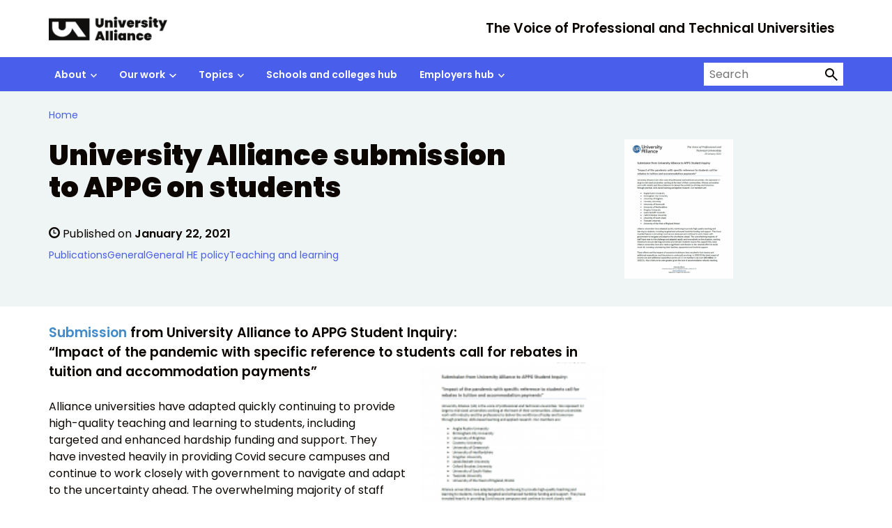

--- FILE ---
content_type: text/html; charset=UTF-8
request_url: https://www.unialliance.ac.uk/2021/01/22/university-alliance-submission-to-appg-on-students/
body_size: 16100
content:
<!doctype html>
<html lang="en-US" prefix="og: http://ogp.me/ns# fb: http://ogp.me/ns/fb#">

<head>
	<meta charset="utf-8">
	<meta name="description" content="">
	<meta name="viewport" content="width=device-width, initial-scale=1, viewport-fit=cover">
	<meta name="theme-color" content="#26809f">

	
<!-- MapPress Easy Google Maps Version:2.95.3 (https://www.mappresspro.com) -->
<title>University Alliance submission to APPG on students &#8211; University Alliance</title>
<meta name='robots' content='max-image-preview:large' />
	<style>img:is([sizes="auto" i], [sizes^="auto," i]) { contain-intrinsic-size: 3000px 1500px }</style>
	<link rel='dns-prefetch' href='//cc.cdn.civiccomputing.com' />
<link rel='stylesheet' id='wp-block-library-css' href='https://www.unialliance.ac.uk/wp-includes/css/dist/block-library/style.min.css?ver=6.8.3' type='text/css' media='all' />
<link rel='stylesheet' id='mappress-leaflet-css' href='https://www.unialliance.ac.uk/wp-content/plugins/mappress-google-maps-for-wordpress/lib/leaflet/leaflet.css?ver=1.7.1' type='text/css' media='all' />
<link rel='stylesheet' id='mappress-css' href='https://www.unialliance.ac.uk/wp-content/plugins/mappress-google-maps-for-wordpress/css/mappress.css?ver=2.95.3' type='text/css' media='all' />
<style id='co-authors-plus-coauthors-style-inline-css' type='text/css'>
.wp-block-co-authors-plus-coauthors.is-layout-flow [class*=wp-block-co-authors-plus]{display:inline}

</style>
<style id='co-authors-plus-avatar-style-inline-css' type='text/css'>
.wp-block-co-authors-plus-avatar :where(img){height:auto;max-width:100%;vertical-align:bottom}.wp-block-co-authors-plus-coauthors.is-layout-flow .wp-block-co-authors-plus-avatar :where(img){vertical-align:middle}.wp-block-co-authors-plus-avatar:is(.alignleft,.alignright){display:table}.wp-block-co-authors-plus-avatar.aligncenter{display:table;margin-inline:auto}

</style>
<style id='co-authors-plus-image-style-inline-css' type='text/css'>
.wp-block-co-authors-plus-image{margin-bottom:0}.wp-block-co-authors-plus-image :where(img){height:auto;max-width:100%;vertical-align:bottom}.wp-block-co-authors-plus-coauthors.is-layout-flow .wp-block-co-authors-plus-image :where(img){vertical-align:middle}.wp-block-co-authors-plus-image:is(.alignfull,.alignwide) :where(img){width:100%}.wp-block-co-authors-plus-image:is(.alignleft,.alignright){display:table}.wp-block-co-authors-plus-image.aligncenter{display:table;margin-inline:auto}

</style>
<style id='global-styles-inline-css' type='text/css'>
:root{--wp--preset--aspect-ratio--square: 1;--wp--preset--aspect-ratio--4-3: 4/3;--wp--preset--aspect-ratio--3-4: 3/4;--wp--preset--aspect-ratio--3-2: 3/2;--wp--preset--aspect-ratio--2-3: 2/3;--wp--preset--aspect-ratio--16-9: 16/9;--wp--preset--aspect-ratio--9-16: 9/16;--wp--preset--color--black: #000000;--wp--preset--color--cyan-bluish-gray: #abb8c3;--wp--preset--color--white: #ffffff;--wp--preset--color--pale-pink: #f78da7;--wp--preset--color--vivid-red: #cf2e2e;--wp--preset--color--luminous-vivid-orange: #ff6900;--wp--preset--color--luminous-vivid-amber: #fcb900;--wp--preset--color--light-green-cyan: #7bdcb5;--wp--preset--color--vivid-green-cyan: #00d084;--wp--preset--color--pale-cyan-blue: #8ed1fc;--wp--preset--color--vivid-cyan-blue: #0693e3;--wp--preset--color--vivid-purple: #9b51e0;--wp--preset--color--foreground: #0c0603;--wp--preset--color--neutral: #eff4f5;--wp--preset--color--background: #fff;--wp--preset--color--transparent: transparent;--wp--preset--color--ultramarine-blue: #495eeb;--wp--preset--color--sunset-red: #ff595c;--wp--preset--color--forest-green: #00634f;--wp--preset--color--pink: #ffbdf2;--wp--preset--color--sky-blue: #7de9f0;--wp--preset--color--pale-grey: #eff4f5;--wp--preset--color--myth-1-light: #97e6ee;--wp--preset--color--myth-1-medium: #7cb5ea;--wp--preset--color--myth-1-dark: #4d5ee3;--wp--preset--color--myth-2-light: #5edfb6;--wp--preset--color--myth-2-medium: #439d81;--wp--preset--color--myth-2-dark: #2a6050;--wp--preset--color--myth-3-light: #ec6561;--wp--preset--color--myth-3-medium: #b74d4a;--wp--preset--color--myth-3-dark: #833533;--wp--preset--gradient--vivid-cyan-blue-to-vivid-purple: linear-gradient(135deg,rgba(6,147,227,1) 0%,rgb(155,81,224) 100%);--wp--preset--gradient--light-green-cyan-to-vivid-green-cyan: linear-gradient(135deg,rgb(122,220,180) 0%,rgb(0,208,130) 100%);--wp--preset--gradient--luminous-vivid-amber-to-luminous-vivid-orange: linear-gradient(135deg,rgba(252,185,0,1) 0%,rgba(255,105,0,1) 100%);--wp--preset--gradient--luminous-vivid-orange-to-vivid-red: linear-gradient(135deg,rgba(255,105,0,1) 0%,rgb(207,46,46) 100%);--wp--preset--gradient--very-light-gray-to-cyan-bluish-gray: linear-gradient(135deg,rgb(238,238,238) 0%,rgb(169,184,195) 100%);--wp--preset--gradient--cool-to-warm-spectrum: linear-gradient(135deg,rgb(74,234,220) 0%,rgb(151,120,209) 20%,rgb(207,42,186) 40%,rgb(238,44,130) 60%,rgb(251,105,98) 80%,rgb(254,248,76) 100%);--wp--preset--gradient--blush-light-purple: linear-gradient(135deg,rgb(255,206,236) 0%,rgb(152,150,240) 100%);--wp--preset--gradient--blush-bordeaux: linear-gradient(135deg,rgb(254,205,165) 0%,rgb(254,45,45) 50%,rgb(107,0,62) 100%);--wp--preset--gradient--luminous-dusk: linear-gradient(135deg,rgb(255,203,112) 0%,rgb(199,81,192) 50%,rgb(65,88,208) 100%);--wp--preset--gradient--pale-ocean: linear-gradient(135deg,rgb(255,245,203) 0%,rgb(182,227,212) 50%,rgb(51,167,181) 100%);--wp--preset--gradient--electric-grass: linear-gradient(135deg,rgb(202,248,128) 0%,rgb(113,206,126) 100%);--wp--preset--gradient--midnight: linear-gradient(135deg,rgb(2,3,129) 0%,rgb(40,116,252) 100%);--wp--preset--font-size--small: 0.875rem;--wp--preset--font-size--medium: clamp(0.875rem, 0.875rem + ((1vw - 0.2rem) * 0.244), 1rem);--wp--preset--font-size--large: clamp(1rem, 1rem + ((1vw - 0.2rem) * 0.367), 1.1875rem);--wp--preset--font-size--x-large: clamp(25.014px, 1.563rem + ((1vw - 3.2px) * 2.071), 42px);--wp--preset--font-size--xlarge: clamp(1.1875rem, 1.188rem + ((1vw - 0.2rem) * 0.609), 1.5rem);--wp--preset--font-size--xxlarge: clamp(1.5rem, 1.5rem + ((1vw - 0.2rem) * 0.367), 1.6875rem);--wp--preset--font-size--xxxlarge: clamp(1.6875rem, 1.688rem + ((1vw - 0.2rem) * 1.584), 2.5rem);--wp--preset--font-family--poppins: "Poppins", 'Arial', sans-serif;--wp--preset--spacing--20: 0.5rem;--wp--preset--spacing--30: 1rem;--wp--preset--spacing--40: clamp(1rem, calc(0.82rem + 0.91vw), 1.5rem);--wp--preset--spacing--50: clamp(1.5rem, calc(1.32rem + 0.91vw), 2rem);--wp--preset--spacing--60: clamp(1.5rem, calc(1.14rem + 1.82vw), 2.5rem);--wp--preset--spacing--70: clamp(1.5rem, calc(0.95rem + 2.73vw), 3rem);--wp--preset--spacing--80: clamp(2rem, calc(1.27rem + 3.64vw), 4rem);--wp--preset--shadow--natural: 6px 6px 9px rgba(0, 0, 0, 0.2);--wp--preset--shadow--deep: 12px 12px 50px rgba(0, 0, 0, 0.4);--wp--preset--shadow--sharp: 6px 6px 0px rgba(0, 0, 0, 0.2);--wp--preset--shadow--outlined: 6px 6px 0px -3px rgba(255, 255, 255, 1), 6px 6px rgba(0, 0, 0, 1);--wp--preset--shadow--crisp: 6px 6px 0px rgba(0, 0, 0, 1);--wp--custom--border-width: 5px;}:root { --wp--style--global--content-size: 800px;--wp--style--global--wide-size: 1140px; }:where(body) { margin: 0; }.wp-site-blocks > .alignleft { float: left; margin-right: 2em; }.wp-site-blocks > .alignright { float: right; margin-left: 2em; }.wp-site-blocks > .aligncenter { justify-content: center; margin-left: auto; margin-right: auto; }:where(.wp-site-blocks) > * { margin-block-start: 1.5rem; margin-block-end: 0; }:where(.wp-site-blocks) > :first-child { margin-block-start: 0; }:where(.wp-site-blocks) > :last-child { margin-block-end: 0; }:root { --wp--style--block-gap: 1.5rem; }:root :where(.is-layout-flow) > :first-child{margin-block-start: 0;}:root :where(.is-layout-flow) > :last-child{margin-block-end: 0;}:root :where(.is-layout-flow) > *{margin-block-start: 1.5rem;margin-block-end: 0;}:root :where(.is-layout-constrained) > :first-child{margin-block-start: 0;}:root :where(.is-layout-constrained) > :last-child{margin-block-end: 0;}:root :where(.is-layout-constrained) > *{margin-block-start: 1.5rem;margin-block-end: 0;}:root :where(.is-layout-flex){gap: 1.5rem;}:root :where(.is-layout-grid){gap: 1.5rem;}.is-layout-flow > .alignleft{float: left;margin-inline-start: 0;margin-inline-end: 2em;}.is-layout-flow > .alignright{float: right;margin-inline-start: 2em;margin-inline-end: 0;}.is-layout-flow > .aligncenter{margin-left: auto !important;margin-right: auto !important;}.is-layout-constrained > .alignleft{float: left;margin-inline-start: 0;margin-inline-end: 2em;}.is-layout-constrained > .alignright{float: right;margin-inline-start: 2em;margin-inline-end: 0;}.is-layout-constrained > .aligncenter{margin-left: auto !important;margin-right: auto !important;}.is-layout-constrained > :where(:not(.alignleft):not(.alignright):not(.alignfull)){max-width: var(--wp--style--global--content-size);margin-left: auto !important;margin-right: auto !important;}.is-layout-constrained > .alignwide{max-width: var(--wp--style--global--wide-size);}body .is-layout-flex{display: flex;}.is-layout-flex{flex-wrap: wrap;align-items: center;}.is-layout-flex > :is(*, div){margin: 0;}body .is-layout-grid{display: grid;}.is-layout-grid > :is(*, div){margin: 0;}body{background-color: var(--wp--preset--color--background);color: var(--wp--preset--color--foreground);font-family: var(--wp--preset--font-family--poppins);font-size: var(--wp--preset--font-size--medium);line-height: 1.5;padding-top: 0px;padding-right: 0px;padding-bottom: 0px;padding-left: 0px;}a:where(:not(.wp-element-button)){color: inherit;text-decoration: underline;}h1, h2, h3, h4, h5, h6{font-size: var(--wp--preset--font-size--large);font-weight: 700;}h1{font-size: var(--wp--preset--font-size--xxxlarge);font-weight: 900;line-height: 1.15;}h2{font-size: var(--wp--preset--font-size--xxlarge);line-height: 1.25;}:root :where(.wp-element-button, .wp-block-button__link){background-color: #32373c;border-width: 0;color: #fff;font-family: inherit;font-size: inherit;line-height: inherit;padding: calc(0.667em + 2px) calc(1.333em + 2px);text-decoration: none;}.has-black-color{color: var(--wp--preset--color--black) !important;}.has-cyan-bluish-gray-color{color: var(--wp--preset--color--cyan-bluish-gray) !important;}.has-white-color{color: var(--wp--preset--color--white) !important;}.has-pale-pink-color{color: var(--wp--preset--color--pale-pink) !important;}.has-vivid-red-color{color: var(--wp--preset--color--vivid-red) !important;}.has-luminous-vivid-orange-color{color: var(--wp--preset--color--luminous-vivid-orange) !important;}.has-luminous-vivid-amber-color{color: var(--wp--preset--color--luminous-vivid-amber) !important;}.has-light-green-cyan-color{color: var(--wp--preset--color--light-green-cyan) !important;}.has-vivid-green-cyan-color{color: var(--wp--preset--color--vivid-green-cyan) !important;}.has-pale-cyan-blue-color{color: var(--wp--preset--color--pale-cyan-blue) !important;}.has-vivid-cyan-blue-color{color: var(--wp--preset--color--vivid-cyan-blue) !important;}.has-vivid-purple-color{color: var(--wp--preset--color--vivid-purple) !important;}.has-foreground-color{color: var(--wp--preset--color--foreground) !important;}.has-neutral-color{color: var(--wp--preset--color--neutral) !important;}.has-background-color{color: var(--wp--preset--color--background) !important;}.has-transparent-color{color: var(--wp--preset--color--transparent) !important;}.has-ultramarine-blue-color{color: var(--wp--preset--color--ultramarine-blue) !important;}.has-sunset-red-color{color: var(--wp--preset--color--sunset-red) !important;}.has-forest-green-color{color: var(--wp--preset--color--forest-green) !important;}.has-pink-color{color: var(--wp--preset--color--pink) !important;}.has-sky-blue-color{color: var(--wp--preset--color--sky-blue) !important;}.has-pale-grey-color{color: var(--wp--preset--color--pale-grey) !important;}.has-myth-1-light-color{color: var(--wp--preset--color--myth-1-light) !important;}.has-myth-1-medium-color{color: var(--wp--preset--color--myth-1-medium) !important;}.has-myth-1-dark-color{color: var(--wp--preset--color--myth-1-dark) !important;}.has-myth-2-light-color{color: var(--wp--preset--color--myth-2-light) !important;}.has-myth-2-medium-color{color: var(--wp--preset--color--myth-2-medium) !important;}.has-myth-2-dark-color{color: var(--wp--preset--color--myth-2-dark) !important;}.has-myth-3-light-color{color: var(--wp--preset--color--myth-3-light) !important;}.has-myth-3-medium-color{color: var(--wp--preset--color--myth-3-medium) !important;}.has-myth-3-dark-color{color: var(--wp--preset--color--myth-3-dark) !important;}.has-black-background-color{background-color: var(--wp--preset--color--black) !important;}.has-cyan-bluish-gray-background-color{background-color: var(--wp--preset--color--cyan-bluish-gray) !important;}.has-white-background-color{background-color: var(--wp--preset--color--white) !important;}.has-pale-pink-background-color{background-color: var(--wp--preset--color--pale-pink) !important;}.has-vivid-red-background-color{background-color: var(--wp--preset--color--vivid-red) !important;}.has-luminous-vivid-orange-background-color{background-color: var(--wp--preset--color--luminous-vivid-orange) !important;}.has-luminous-vivid-amber-background-color{background-color: var(--wp--preset--color--luminous-vivid-amber) !important;}.has-light-green-cyan-background-color{background-color: var(--wp--preset--color--light-green-cyan) !important;}.has-vivid-green-cyan-background-color{background-color: var(--wp--preset--color--vivid-green-cyan) !important;}.has-pale-cyan-blue-background-color{background-color: var(--wp--preset--color--pale-cyan-blue) !important;}.has-vivid-cyan-blue-background-color{background-color: var(--wp--preset--color--vivid-cyan-blue) !important;}.has-vivid-purple-background-color{background-color: var(--wp--preset--color--vivid-purple) !important;}.has-foreground-background-color{background-color: var(--wp--preset--color--foreground) !important;}.has-neutral-background-color{background-color: var(--wp--preset--color--neutral) !important;}.has-background-background-color{background-color: var(--wp--preset--color--background) !important;}.has-transparent-background-color{background-color: var(--wp--preset--color--transparent) !important;}.has-ultramarine-blue-background-color{background-color: var(--wp--preset--color--ultramarine-blue) !important;}.has-sunset-red-background-color{background-color: var(--wp--preset--color--sunset-red) !important;}.has-forest-green-background-color{background-color: var(--wp--preset--color--forest-green) !important;}.has-pink-background-color{background-color: var(--wp--preset--color--pink) !important;}.has-sky-blue-background-color{background-color: var(--wp--preset--color--sky-blue) !important;}.has-pale-grey-background-color{background-color: var(--wp--preset--color--pale-grey) !important;}.has-myth-1-light-background-color{background-color: var(--wp--preset--color--myth-1-light) !important;}.has-myth-1-medium-background-color{background-color: var(--wp--preset--color--myth-1-medium) !important;}.has-myth-1-dark-background-color{background-color: var(--wp--preset--color--myth-1-dark) !important;}.has-myth-2-light-background-color{background-color: var(--wp--preset--color--myth-2-light) !important;}.has-myth-2-medium-background-color{background-color: var(--wp--preset--color--myth-2-medium) !important;}.has-myth-2-dark-background-color{background-color: var(--wp--preset--color--myth-2-dark) !important;}.has-myth-3-light-background-color{background-color: var(--wp--preset--color--myth-3-light) !important;}.has-myth-3-medium-background-color{background-color: var(--wp--preset--color--myth-3-medium) !important;}.has-myth-3-dark-background-color{background-color: var(--wp--preset--color--myth-3-dark) !important;}.has-black-border-color{border-color: var(--wp--preset--color--black) !important;}.has-cyan-bluish-gray-border-color{border-color: var(--wp--preset--color--cyan-bluish-gray) !important;}.has-white-border-color{border-color: var(--wp--preset--color--white) !important;}.has-pale-pink-border-color{border-color: var(--wp--preset--color--pale-pink) !important;}.has-vivid-red-border-color{border-color: var(--wp--preset--color--vivid-red) !important;}.has-luminous-vivid-orange-border-color{border-color: var(--wp--preset--color--luminous-vivid-orange) !important;}.has-luminous-vivid-amber-border-color{border-color: var(--wp--preset--color--luminous-vivid-amber) !important;}.has-light-green-cyan-border-color{border-color: var(--wp--preset--color--light-green-cyan) !important;}.has-vivid-green-cyan-border-color{border-color: var(--wp--preset--color--vivid-green-cyan) !important;}.has-pale-cyan-blue-border-color{border-color: var(--wp--preset--color--pale-cyan-blue) !important;}.has-vivid-cyan-blue-border-color{border-color: var(--wp--preset--color--vivid-cyan-blue) !important;}.has-vivid-purple-border-color{border-color: var(--wp--preset--color--vivid-purple) !important;}.has-foreground-border-color{border-color: var(--wp--preset--color--foreground) !important;}.has-neutral-border-color{border-color: var(--wp--preset--color--neutral) !important;}.has-background-border-color{border-color: var(--wp--preset--color--background) !important;}.has-transparent-border-color{border-color: var(--wp--preset--color--transparent) !important;}.has-ultramarine-blue-border-color{border-color: var(--wp--preset--color--ultramarine-blue) !important;}.has-sunset-red-border-color{border-color: var(--wp--preset--color--sunset-red) !important;}.has-forest-green-border-color{border-color: var(--wp--preset--color--forest-green) !important;}.has-pink-border-color{border-color: var(--wp--preset--color--pink) !important;}.has-sky-blue-border-color{border-color: var(--wp--preset--color--sky-blue) !important;}.has-pale-grey-border-color{border-color: var(--wp--preset--color--pale-grey) !important;}.has-myth-1-light-border-color{border-color: var(--wp--preset--color--myth-1-light) !important;}.has-myth-1-medium-border-color{border-color: var(--wp--preset--color--myth-1-medium) !important;}.has-myth-1-dark-border-color{border-color: var(--wp--preset--color--myth-1-dark) !important;}.has-myth-2-light-border-color{border-color: var(--wp--preset--color--myth-2-light) !important;}.has-myth-2-medium-border-color{border-color: var(--wp--preset--color--myth-2-medium) !important;}.has-myth-2-dark-border-color{border-color: var(--wp--preset--color--myth-2-dark) !important;}.has-myth-3-light-border-color{border-color: var(--wp--preset--color--myth-3-light) !important;}.has-myth-3-medium-border-color{border-color: var(--wp--preset--color--myth-3-medium) !important;}.has-myth-3-dark-border-color{border-color: var(--wp--preset--color--myth-3-dark) !important;}.has-vivid-cyan-blue-to-vivid-purple-gradient-background{background: var(--wp--preset--gradient--vivid-cyan-blue-to-vivid-purple) !important;}.has-light-green-cyan-to-vivid-green-cyan-gradient-background{background: var(--wp--preset--gradient--light-green-cyan-to-vivid-green-cyan) !important;}.has-luminous-vivid-amber-to-luminous-vivid-orange-gradient-background{background: var(--wp--preset--gradient--luminous-vivid-amber-to-luminous-vivid-orange) !important;}.has-luminous-vivid-orange-to-vivid-red-gradient-background{background: var(--wp--preset--gradient--luminous-vivid-orange-to-vivid-red) !important;}.has-very-light-gray-to-cyan-bluish-gray-gradient-background{background: var(--wp--preset--gradient--very-light-gray-to-cyan-bluish-gray) !important;}.has-cool-to-warm-spectrum-gradient-background{background: var(--wp--preset--gradient--cool-to-warm-spectrum) !important;}.has-blush-light-purple-gradient-background{background: var(--wp--preset--gradient--blush-light-purple) !important;}.has-blush-bordeaux-gradient-background{background: var(--wp--preset--gradient--blush-bordeaux) !important;}.has-luminous-dusk-gradient-background{background: var(--wp--preset--gradient--luminous-dusk) !important;}.has-pale-ocean-gradient-background{background: var(--wp--preset--gradient--pale-ocean) !important;}.has-electric-grass-gradient-background{background: var(--wp--preset--gradient--electric-grass) !important;}.has-midnight-gradient-background{background: var(--wp--preset--gradient--midnight) !important;}.has-small-font-size{font-size: var(--wp--preset--font-size--small) !important;}.has-medium-font-size{font-size: var(--wp--preset--font-size--medium) !important;}.has-large-font-size{font-size: var(--wp--preset--font-size--large) !important;}.has-x-large-font-size{font-size: var(--wp--preset--font-size--x-large) !important;}.has-xlarge-font-size{font-size: var(--wp--preset--font-size--xlarge) !important;}.has-xxlarge-font-size{font-size: var(--wp--preset--font-size--xxlarge) !important;}.has-xxxlarge-font-size{font-size: var(--wp--preset--font-size--xxxlarge) !important;}.has-poppins-font-family{font-family: var(--wp--preset--font-family--poppins) !important;}
:root :where(.wp-block-button .wp-block-button__link){background-color: var(--wp--preset--color--ultramarine-blue);border-radius: 0;color: var(--wp--preset--color--background);font-size: var(--wp--preset--font-size--small);font-weight: 600;padding-top: var(--wp--preset--spacing--20);padding-bottom: var(--wp--preset--spacing--20);}
:root :where(.wp-block-columns){padding-top: var(--wp--preset--spacing--50);padding-right: 0;padding-bottom: var(--wp--preset--spacing--50);padding-left: 0;}:root :where(.wp-block-columns-is-layout-flow) > :first-child{margin-block-start: 0;}:root :where(.wp-block-columns-is-layout-flow) > :last-child{margin-block-end: 0;}:root :where(.wp-block-columns-is-layout-flow) > *{margin-block-start: var(--wp--preset--spacing--60);margin-block-end: 0;}:root :where(.wp-block-columns-is-layout-constrained) > :first-child{margin-block-start: 0;}:root :where(.wp-block-columns-is-layout-constrained) > :last-child{margin-block-end: 0;}:root :where(.wp-block-columns-is-layout-constrained) > *{margin-block-start: var(--wp--preset--spacing--60);margin-block-end: 0;}:root :where(.wp-block-columns-is-layout-flex){gap: var(--wp--preset--spacing--60);}:root :where(.wp-block-columns-is-layout-grid){gap: var(--wp--preset--spacing--60);}
:root :where(.wp-block-pullquote){font-size: clamp(0.984em, 0.984rem + ((1vw - 0.2em) * 1.007), 1.5em);line-height: 1.6;}
:root :where(.wp-block-group){padding-top: var(--wp--preset--spacing--50);padding-right: 0;padding-bottom: var(--wp--preset--spacing--50);padding-left: 0;}
:root :where(.wp-block-quote){border-left-color: var(--wp--preset--color--neutral);border-left-width: var(--wp--custom--border-width);border-left-style: solid;font-style: normal;font-weight: 400;margin-left: 0;padding-top: var(--wp--preset--spacing--20);padding-bottom: var(--wp--preset--spacing--20);padding-left: var(--wp--preset--spacing--40);}
:root :where(.wp-block-quote cite){font-style: italic;font-weight: 700;margin-top: var(--wp--preset--spacing--30);}
:root :where(.wp-block-acf-banner){background-color: var(--wp--preset--color--neutral);}
</style>
<link rel='stylesheet' id='analytics-with-consent-styles-css' href='https://www.unialliance.ac.uk/wp-content/plugins/analytics-with-consent/assets/css/styles.css?ver=6.8.3' type='text/css' media='all' />
<link rel='stylesheet' id='main-css' href='https://www.unialliance.ac.uk/wp-content/themes/govpress-product-theme/static/css/main.min.4eb5c89679.css?ver=6.8.3' type='text/css' media='all' />
<link rel='stylesheet' id='wp-pagenavi-css' href='https://www.unialliance.ac.uk/wp-content/plugins/wp-pagenavi/pagenavi-css.css?ver=2.70' type='text/css' media='all' />
<link rel='stylesheet' id='tablepress-default-css' href='https://www.unialliance.ac.uk/wp-content/plugins/tablepress/css/build/default.css?ver=3.2.5' type='text/css' media='all' />
<link rel='stylesheet' id='main-child-css' href='https://www.unialliance.ac.uk/wp-content/themes/govpress-product-theme-child/static/css/main.min.87150e1ec3.css?ver=6.8.3' type='text/css' media='all' />

		<link rel="icon" href="https://www.unialliance.ac.uk/wp-content/themes/govpress-product-theme-child/static/images/favicons/favicon.ico" sizes="any"><!-- 32×32 -->
        <link rel="icon" href="https://www.unialliance.ac.uk/wp-content/themes/govpress-product-theme-child/static/images/favicons/favicon-32x32.png" sizes="32x32">

		<script type="text/javascript" src="https://cc.cdn.civiccomputing.com/9/cookieControl-9.x.min.js?ver=6.8.3" id="civicCookieControl-js"></script>
<script type="text/javascript" id="civicCookieControlDefaultAnalytics-js-extra">
/* <![CDATA[ */
var cookieControlDefaultAnalytics = {"googleAnalyticsId":"UA-18076428-5","ga4Id":"G-12KPP027ES","gtmId":"GTM-M8LQWFHH","hjid":""};
/* ]]> */
</script>
<script type="text/javascript" src="https://www.unialliance.ac.uk/wp-content/plugins/analytics-with-consent/assets/js/analytics.js?ver=6.8.3" id="civicCookieControlDefaultAnalytics-js"></script>
<script type="text/javascript" id="civicCookieControlConfig-js-extra">
/* <![CDATA[ */
var cookieControlConfig = {"apiKey":"e6e9d87226cd28dfed14f0b240680d06c2455280","product":"COMMUNITY","closeStyle":"button","initialState":"open","text":{"closeLabel":"Save and Close","acceptSettings":"Accept all cookies","rejectSettings":"Only accept necessary cookies"},"branding":{"removeAbout":true},"position":"LEFT","theme":"DARK","subDomains":"","toggleType":"checkbox","optionalCookies":[{"name":"analytics","label":"Analytical Cookies","description":"Analytical cookies help us to improve our website by collecting and reporting information on its usage.","cookies":["_ga","_gid","_gat","__utma","__utmt","__utmb","__utmc","__utmz","__utmv"],"onAccept":"analyticsWithConsent.gaAccept","onRevoke":"analyticsWithConsent.gaRevoke"},{"name":"marketing","label":"Marketing Cookies","description":"Marketing cookies help us to improve the relevancy of advertising campaigns you receive from us.","cookies":[""],"onAccept":"analyticsWithConsent.marketingAccept","onRevoke":"analyticsWithConsent.marketingRevoke"}],"necessaryCookies":["wp-postpass_*"]};
/* ]]> */
</script>
<script type="text/javascript" src="https://www.unialliance.ac.uk/wp-content/plugins/analytics-with-consent/assets/js/config.js?ver=6.8.3" id="civicCookieControlConfig-js"></script>
<script type="text/javascript" src="https://www.unialliance.ac.uk/wp-includes/js/jquery/jquery.min.js?ver=3.7.1" id="jquery-core-js"></script>
<script type="text/javascript" src="https://www.unialliance.ac.uk/wp-includes/js/jquery/jquery-migrate.min.js?ver=3.4.1" id="jquery-migrate-js"></script>
<script type="text/javascript" src="https://www.unialliance.ac.uk/wp-content/themes/govpress-product-theme-child/static/js/main.min.js?ver=6.8.3" id="main-child-js"></script>
<link rel="canonical" href="https://www.unialliance.ac.uk/2021/01/22/university-alliance-submission-to-appg-on-students/" />
<link rel="alternate" title="oEmbed (JSON)" type="application/json+oembed" href="https://www.unialliance.ac.uk/wp-json/oembed/1.0/embed?url=https%3A%2F%2Fwww.unialliance.ac.uk%2F2021%2F01%2F22%2Funiversity-alliance-submission-to-appg-on-students%2F" />
<link rel="alternate" title="oEmbed (XML)" type="text/xml+oembed" href="https://www.unialliance.ac.uk/wp-json/oembed/1.0/embed?url=https%3A%2F%2Fwww.unialliance.ac.uk%2F2021%2F01%2F22%2Funiversity-alliance-submission-to-appg-on-students%2F&#038;format=xml" />
<script async id="awc_gtag" src="https://www.googletagmanager.com/gtag/js?id=G-12KPP027ES"></script><script>window.dataLayer = window.dataLayer || []; (function(w,d,s,l,i){w[l]=w[l]||[];w[l].push({'gtm.start': new Date().getTime(),event:'gtm.js'});var f=d.getElementsByTagName(s)[0], j=d.createElement(s),dl=l!='dataLayer'?'&l='+l:'';j.async=true;j.src='https://www.googletagmanager.com/gtm.js?id='+i+dl;f.parentNode.insertBefore(j,f);})(window,document,'script','dataLayer','GTM-M8LQWFHH')</script><style class='wp-fonts-local' type='text/css'>
@font-face{font-family:Poppins;font-style:normal;font-weight:400;font-display:fallback;src:url('https://www.unialliance.ac.uk/wp-content/themes/govpress-product-theme-child/templates/../static/fonts/poppins/poppins-v20-latin-regular.woff2') format('woff2');font-stretch:normal;}
@font-face{font-family:Poppins;font-style:italic;font-weight:400;font-display:fallback;src:url('https://www.unialliance.ac.uk/wp-content/themes/govpress-product-theme-child/templates/../static/fonts/poppins/poppins-v20-latin-italic.woff2') format('woff2');font-stretch:normal;}
@font-face{font-family:Poppins;font-style:normal;font-weight:700;font-display:fallback;src:url('https://www.unialliance.ac.uk/wp-content/themes/govpress-product-theme-child/templates/../static/fonts/poppins/poppins-v20-latin-600.woff2') format('woff2');font-stretch:normal;}
@font-face{font-family:Poppins;font-style:italic;font-weight:700;font-display:fallback;src:url('https://www.unialliance.ac.uk/wp-content/themes/govpress-product-theme-child/templates/../static/fonts/poppins/poppins-v20-latin-600italic.woff2') format('woff2');font-stretch:normal;}
@font-face{font-family:Poppins;font-style:normal;font-weight:900;font-display:fallback;src:url('https://www.unialliance.ac.uk/wp-content/themes/govpress-product-theme-child/templates/../static/fonts/poppins/poppins-v20-latin-900.woff2') format('woff2');font-stretch:normal;}
@font-face{font-family:Poppins;font-style:italic;font-weight:900;font-display:fallback;src:url('https://www.unialliance.ac.uk/wp-content/themes/govpress-product-theme-child/templates/../static/fonts/poppins/poppins-v20-latin-900italic.woff2') format('woff2');font-stretch:normal;}
</style>

<!-- START - Open Graph and Twitter Card Tags 3.3.5 -->
 <!-- Facebook Open Graph -->
  <meta property="og:locale" content="en_GB"/>
  <meta property="og:site_name" content="University Alliance"/>
  <meta property="og:title" content="University Alliance submission to APPG on students"/>
  <meta property="og:url" content="https://www.unialliance.ac.uk/2021/01/22/university-alliance-submission-to-appg-on-students/"/>
  <meta property="og:type" content="article"/>
  <meta property="og:description" content="Submission from University Alliance to APPG Student Inquiry:
“Impact of the pandemic with specific reference to students call for rebates in tuition and accommodation payments”
Alliance universities have adapted quickly continuing to provide high-quality teaching and learning to students, includin"/>
  <meta property="og:image" content="https://www.unialliance.ac.uk/wp-content/uploads/2021/01/APPG.png"/>
  <meta property="og:image:url" content="https://www.unialliance.ac.uk/wp-content/uploads/2021/01/APPG.png"/>
  <meta property="og:image:secure_url" content="https://www.unialliance.ac.uk/wp-content/uploads/2021/01/APPG.png"/>
  <meta property="article:section" content="Publications"/>
  <meta property="article:publisher" content="https://www.facebook.com/uniallianceuk/"/>
 <!-- Google+ / Schema.org -->
 <!-- Twitter Cards -->
  <meta name="twitter:title" content="University Alliance submission to APPG on students"/>
  <meta name="twitter:url" content="https://www.unialliance.ac.uk/2021/01/22/university-alliance-submission-to-appg-on-students/"/>
  <meta name="twitter:description" content="Submission from University Alliance to APPG Student Inquiry:
“Impact of the pandemic with specific reference to students call for rebates in tuition and accommodation payments”
Alliance universities have adapted quickly continuing to provide high-quality teaching and learning to students, includin"/>
  <meta name="twitter:image" content="https://www.unialliance.ac.uk/wp-content/uploads/2021/01/APPG.png"/>
  <meta name="twitter:card" content="summary_large_image"/>
  <meta name="twitter:site" content="@unialliance"/>
 <!-- SEO -->
 <!-- Misc. tags -->
 <!-- is_singular -->
<!-- END - Open Graph and Twitter Card Tags 3.3.5 -->
	

</head>

	<body class="wp-singular post-template-default single single-post postid-26286 single-format-standard wp-custom-logo wp-theme-govpress-product-themetemplates wp-child-theme-govpress-product-theme-childtemplates">

		<script>
			document.body.className = ((document.body.className) ? document.body.className + ' js-enabled' : 'js-enabled');
    	</script>

		<a href="#main-content" class="sr-only focus:not-sr-only">Skip to main content</a>

		
		<header role="banner" class="container">
			
<div class="[ gp-site-header__inner ] [ flex flex-row gap-4 justify-between ]">

	<!-- BRANDING -->
	<div class="[ gp-site-header__branding ] [ mr-3 ]">
					<a href="https://www.unialliance.ac.uk">
				<img class="max-h-[100px]" src="https://www.unialliance.ac.uk/wp-content/uploads/2024/04/university_alliance_landscape.png" alt="University Alliance">
			</a>
		
		
			<!-- STRAPLINE -->
			<div class="[ gp-site-header__strapline ] [ flex items-end ]">
				<span class="sr-only lg:not-sr-only leading-none">The Voice of Professional and Technical Universities</span>
			</div><!-- /.gp-site-header__strapline -->

			<!-- TOGGLE -->
			<button type="button" id="header-menu-toggle" class="[ gp-header-navigation__toggle js-header-menu-toggle ]" aria-controls="header-navigation" aria-label="Show or hide Top Level Navigation" aria-expanded="false">
				<span>Menu</span>
				<svg aria-hidden="true" focusable="false" width="1.6em" height="1.6em" viewBox="0 0 20 14" fill="none" xmlns="http://www.w3.org/2000/svg">
					<path d="M19 0H1C1 0 0 0 0 1C0 2 1 2 1 2H19C19 2 20 2 20 1C20 0 19 0 19 0Z" fill="currentcolor"/><path d="M19 6H1C1 6 0 6 0 7C0 8 1 8 1 8H19C19 8 20 8 20 7C20 6 19 6 19 6Z" fill="currentcolor"/><path d="M19 12H1C1 12 0 12 0 13C0 14 1 14 1 14H19C19 14 20 14 20 13C20 12 19 12 19 12Z" fill="currentcolor"/>
				</svg>
			</button>

				
	</div><!-- /.gp-site-header__branding -->

	<div class="[ gp-site-header__actions ] [ flex flex-col justify-center items-end ]">

		
			<!-- SEARCH -->
			<div class="[ gp-site-header__search ] [ mb-auto pb-4 ]">
				<form class="gp-search-form"  method="get" action="https://www.unialliance.ac.uk/" role="search">
	<div class="[ flex overflow-hidden ] [ bg-white ]">
		<input class="[ gp-input-reset ] [ md:max-w-[200px] ] [ px-2 py-1 ] [ focus:outline-0 ]" type="search" value="" name="s" id="site-search" placeholder="Search">
		<label class="sr-only" for="site-search">Search on  University Alliance</label>

		<button class="[ gp-input-reset ] [ p-1 pl-2 ] [ hover:bg-foreground hover:text-background focus:bg-foreground focus:text-background ] [ cursor-pointer ]" type="submit" aria-labelledby="site-search-button-label">
			<span id="site-search-button-label" hidden="">Search</span>
			<svg class="block" width="18" height="18" viewBox="0 0 18 18" fill="none" xmlns="http://www.w3.org/2000/svg" aria-hidden="true" focusable="false">
				<path d="M16.6 18L10.3 11.7C9.8 12.1 9.225 12.4167 8.575 12.65C7.925 12.8833 7.23333 13 6.5 13C4.68333 13 3.14583 12.3708 1.8875 11.1125C0.629167 9.85417 0 8.31667 0 6.5C0 4.68333 0.629167 3.14583 1.8875 1.8875C3.14583 0.629167 4.68333 0 6.5 0C8.31667 0 9.85417 0.629167 11.1125 1.8875C12.3708 3.14583 13 4.68333 13 6.5C13 7.23333 12.8833 7.925 12.65 8.575C12.4167 9.225 12.1 9.8 11.7 10.3L18 16.6L16.6 18ZM6.5 11C7.75 11 8.8125 10.5625 9.6875 9.6875C10.5625 8.8125 11 7.75 11 6.5C11 5.25 10.5625 4.1875 9.6875 3.3125C8.8125 2.4375 7.75 2 6.5 2C5.25 2 4.1875 2.4375 3.3125 3.3125C2.4375 4.1875 2 5.25 2 6.5C2 7.75 2.4375 8.8125 3.3125 9.6875C4.1875 10.5625 5.25 11 6.5 11Z" fill="currentColor"/>
			</svg>
		</button>
	</div>
</form>
			</div><!-- /.gp-site-header__search -->

		
		<!-- NAVIGATION -->
		<div class="gp-site-header__navigation">
			
<div class="[ gp-header-navigation gp-header-navigation--mega ] [ flex flex-row ]">
	<button type="button" id="header-menu-toggle" class="[ gp-header-navigation__toggle js-header-menu-toggle ] [ absolute top-16 right-10 lg:invisible ]" aria-controls="header-navigation" aria-label="Show or hide Top Level Navigation" aria-expanded="false">
		Menu
	</button><!-- /.gp-header-navigation__toggle -->
	<nav role="navigation" id="header-navigation" class="[ gp-header-navigation__nav ] [ grow ]">
		<div class="menu-mega-menu-container"><ul id="header-menu" class="gp-header-navigation__items header-navigation__items [ flex flex-wrap justify-end gap-x-4 m-0 p-0 ] [ list-none leading-none ]"><li id="menu-item-30346" class="menu-item menu-item-type-post_type menu-item-object-page menu-item-has-children menu-item-30346"><a href="https://www.unialliance.ac.uk/about/">About</a><button class="header-navigation__submenu-toggle js-header-submenu-toggle" type="button" aria-controls="header-navigation-submenu-1" aria-expanded="false" aria-label="Show About menu"><span>About</span><svg width="12" height="9" viewBox="0 0 12 9" fill="none" xmlns="http://www.w3.org/2000/svg" aria-hidden="true">
<path d="M6 8.37498L0 2.37498L1.4 0.974976L6 5.54998L10.6 0.974976L12 2.37498L6 8.37498Z" fill="currentColor"/>
</svg>
</button>
<ul class="sub-menu" id="header-navigation-submenu-1">
	<li id="menu-item-30357" class="menu-item menu-item-type-post_type menu-item-object-page menu-item-30357 menu-item--section-header"><a aria-describedby="menu-item-description-30357" href="https://www.unialliance.ac.uk/about/">About UA</a><div id="menu-item-description-30357" class="menu-item-description"> <p>UA represents leading professional and technical universities. Our members specialise in working with industry and employers.</p>
</div></li>
	<li id="menu-item-30351" class="menu-item menu-item-type-post_type menu-item-object-page menu-item-30351 menu-item--link"><a aria-describedby="menu-item-description-30351" href="https://www.unialliance.ac.uk/about/">About UA</a><div id="menu-item-description-30351" class="menu-item-description">Learn more about us, our goals, our work and what it means to be an Alliance university.</div></li>
	<li id="menu-item-30352" class="menu-item menu-item-type-post_type menu-item-object-page menu-item-30352 menu-item--link"><a aria-describedby="menu-item-description-30352" href="https://www.unialliance.ac.uk/about/member/">Our members</a><div id="menu-item-description-30352" class="menu-item-description">Meet our member universities.</div></li>
	<li id="menu-item-30353" class="menu-item menu-item-type-post_type menu-item-object-page menu-item-30353 menu-item--link"><a aria-describedby="menu-item-description-30353" href="https://www.unialliance.ac.uk/about/board/">Our board</a><div id="menu-item-description-30353" class="menu-item-description">Meet our board members.</div></li>
	<li id="menu-item-30354" class="menu-item menu-item-type-post_type menu-item-object-page menu-item-30354 menu-item--link"><a aria-describedby="menu-item-description-30354" href="https://www.unialliance.ac.uk/about/jobs/">Jobs</a><div id="menu-item-description-30354" class="menu-item-description">Find out more about working for us and view current opportunities.</div></li>
	<li id="menu-item-30355" class="menu-item menu-item-type-post_type menu-item-object-page menu-item-30355 menu-item--link"><a aria-describedby="menu-item-description-30355" href="https://www.unialliance.ac.uk/about/contact-us/">Contacts</a><div id="menu-item-description-30355" class="menu-item-description">Get in touch with us and view contact details and company information.</div></li>
	<li id="menu-item-30356" class="menu-item menu-item-type-post_type menu-item-object-page menu-item-30356 menu-item--link"><a aria-describedby="menu-item-description-30356" href="https://www.unialliance.ac.uk/about/our-team/">Our team</a><div id="menu-item-description-30356" class="menu-item-description"> Meet everyone who works at UA.</div></li>
</ul>
</li>
<li id="menu-item-31522" class="menu-item menu-item-type-post_type menu-item-object-page menu-item-has-children menu-item-31522"><a href="https://www.unialliance.ac.uk/our-work/">Our work</a><button class="header-navigation__submenu-toggle js-header-submenu-toggle" type="button" aria-controls="header-navigation-submenu-2" aria-expanded="false" aria-label="Show Our work menu"><span>Our work</span><svg width="12" height="9" viewBox="0 0 12 9" fill="none" xmlns="http://www.w3.org/2000/svg" aria-hidden="true">
<path d="M6 8.37498L0 2.37498L1.4 0.974976L6 5.54998L10.6 0.974976L12 2.37498L6 8.37498Z" fill="currentColor"/>
</svg>
</button><div class="top-menu-item-description"> </div>
<ul class="sub-menu" id="header-navigation-submenu-2">
	<li id="menu-item-31878" class="menu-item menu-item-type-custom menu-item-object-custom menu-item-31878 menu-item--section-header"><a aria-describedby="menu-item-description-31878" href="#">Our work</a><div id="menu-item-description-31878" class="menu-item-description">University Alliance works to bring our community together to learn from each other, develop shared programmes, and inform policy makers.</div></li>
	<li id="menu-item-30359" class="menu-item menu-item-type-custom menu-item-object-custom menu-item-has-children menu-item-30359 menu-item--group-header">Latest from UA
	<ul class="sub-menu" id="header-navigation-submenu-3">
		<li id="menu-item-31525" class="menu-item menu-item-type-taxonomy menu-item-object-category menu-item-31525"><a aria-describedby="menu-item-description-31525" href="https://www.unialliance.ac.uk/category/blog/">Blog</a><div id="menu-item-description-31525" class="menu-item-description">Insights from the UA team and our members</div></li>
		<li id="menu-item-31524" class="menu-item menu-item-type-taxonomy menu-item-object-category menu-item-31524"><a aria-describedby="menu-item-description-31524" href="https://www.unialliance.ac.uk/category/news/">News</a><div id="menu-item-description-31524" class="menu-item-description">Announcements and press releases</div></li>
	</ul>
</li>
	<li id="menu-item-30360" class="menu-item menu-item-type-custom menu-item-object-custom menu-item-has-children menu-item-30360 menu-item--group-header">Policy and insights
	<ul class="sub-menu" id="header-navigation-submenu-4">
		<li id="menu-item-31526" class="menu-item menu-item-type-taxonomy menu-item-object-category current-post-ancestor current-menu-parent current-post-parent menu-item-31526"><a aria-describedby="menu-item-description-31526" href="https://www.unialliance.ac.uk/category/publications/">Publications</a><div id="menu-item-description-31526" class="menu-item-description">View our latest reports, consultation responses, briefings and analysis</div></li>
		<li id="menu-item-32079" class="menu-item menu-item-type-taxonomy menu-item-object-category menu-item-32079"><a aria-describedby="menu-item-description-32079" href="https://www.unialliance.ac.uk/category/policy-team-blog/">Policy team blogs</a><div id="menu-item-description-32079" class="menu-item-description"> Read insights from the UA policy team </div></li>
	</ul>
</li>
	<li id="menu-item-30361" class="menu-item menu-item-type-custom menu-item-object-custom menu-item-has-children menu-item-30361 menu-item--group-header">Programmes
	<ul class="sub-menu" id="header-navigation-submenu-5">
		<li id="menu-item-30366" class="menu-item menu-item-type-custom menu-item-object-custom menu-item-30366"><a href="https://www.unialliance.ac.uk/dta/">Doctoral Training Alliance</a></li>
	</ul>
</li>
	<li id="menu-item-30367" class="menu-item menu-item-type-custom menu-item-object-custom menu-item-30367 menu-item--text"><p>For our members</p>
</li>
	<li id="menu-item-31660" class="menu-item menu-item-type-post_type menu-item-object-page menu-item-31660 menu-item--link"><a aria-describedby="menu-item-description-31660" href="https://www.unialliance.ac.uk/our-work/alliance-awards/">Alliance Awards</a><div id="menu-item-description-31660" class="menu-item-description"> </div></li>
	<li id="menu-item-31664" class="menu-item menu-item-type-post_type menu-item-object-page menu-item-31664 menu-item--link"><a aria-describedby="menu-item-description-31664" href="https://www.unialliance.ac.uk/our-work/networks/">Networks</a><div id="menu-item-description-31664" class="menu-item-description"> </div></li>
	<li id="menu-item-31665" class="menu-item menu-item-type-post_type menu-item-object-page menu-item-31665 menu-item--link"><a aria-describedby="menu-item-description-31665" href="https://www.unialliance.ac.uk/our-work/alliance-leaders/">UA leaders programme</a><div id="menu-item-description-31665" class="menu-item-description"><!-- wp:acf/banner {"name":"acf/banner","data":{"banner_image_source":"none","_banner_image_source":"field_banner_banner_image_source","banner":"","_banner":"field_banner_banner"},"align":"full","mode":"preview","backgroundColor":"neutral"} -->
<!-- wp:post-title {"level":1,"align":"wide"} /-->
<!-- /wp:acf/banner --></div></li>
	<li id="menu-item-30403" class="menu-item menu-item-type-custom menu-item-object-custom menu-item-30403 menu-item--text"><p>Campaigns</p>
</li>
	<li id="menu-item-32078" class="menu-item menu-item-type-post_type menu-item-object-page menu-item-32078 menu-item--link"><a href="https://www.unialliance.ac.uk/our-work/erdf/">Innovate For Growth</a></li>
	<li id="menu-item-31496" class="menu-item menu-item-type-post_type menu-item-object-page menu-item-31496 menu-item--link"><a href="https://www.unialliance.ac.uk/our-work/poweringuk/">Powering the UK’s future</a></li>
	<li id="menu-item-31497" class="menu-item menu-item-type-post_type menu-item-object-page menu-item-31497 menu-item--link"><a href="https://www.unialliance.ac.uk/our-work/driving-academic-diversity-in-our-media-voices-campaign/">Diversity in our Media Voices</a></li>
</ul>
</li>
<li id="menu-item-31666" class="menu-item menu-item-type-post_type menu-item-object-page menu-item-has-children menu-item-31666"><a href="https://www.unialliance.ac.uk/topics/">Topics</a><button class="header-navigation__submenu-toggle js-header-submenu-toggle" type="button" aria-controls="header-navigation-submenu-6" aria-expanded="false" aria-label="Show Topics menu"><span>Topics</span><svg width="12" height="9" viewBox="0 0 12 9" fill="none" xmlns="http://www.w3.org/2000/svg" aria-hidden="true">
<path d="M6 8.37498L0 2.37498L1.4 0.974976L6 5.54998L10.6 0.974976L12 2.37498L6 8.37498Z" fill="currentColor"/>
</svg>
</button><div class="top-menu-item-description"> </div>
<ul class="sub-menu" id="header-navigation-submenu-6">
	<li id="menu-item-31667" class="menu-item menu-item-type-post_type menu-item-object-page menu-item-31667 menu-item--section-header"><a aria-describedby="menu-item-description-31667" href="https://www.unialliance.ac.uk/topics/">Topics</a><div id="menu-item-description-31667" class="menu-item-description"><p>Our members specialise in working with industry and employers. This means their students are career-ready, and their knowledge and research drive industry to innovate and thrive.</p>
<p>Our work as UA reflects that. Read blogs, policy insights and case studies across our areas of expertise here.</p></div></li>
	<li id="menu-item-31535" class="menu-item menu-item-type-post_type menu-item-object-page menu-item-31535 menu-item--link"><a aria-describedby="menu-item-description-31535" href="https://www.unialliance.ac.uk/topics/innovation-and-research/">Innovation and research</a><div id="menu-item-description-31535" class="menu-item-description"> </div></li>
	<li id="menu-item-31533" class="menu-item menu-item-type-post_type menu-item-object-page menu-item-31533 menu-item--link"><a aria-describedby="menu-item-description-31533" href="https://www.unialliance.ac.uk/topics/teaching-and-skills/">Teaching and learning</a><div id="menu-item-description-31533" class="menu-item-description"> </div></li>
	<li id="menu-item-31531" class="menu-item menu-item-type-post_type menu-item-object-page menu-item-31531 menu-item--link"><a aria-describedby="menu-item-description-31531" href="https://www.unialliance.ac.uk/topics/degree-apprenticeships/">Degree apprenticeships and skills</a><div id="menu-item-description-31531" class="menu-item-description"> </div></li>
	<li id="menu-item-31529" class="menu-item menu-item-type-post_type menu-item-object-page menu-item-31529 menu-item--link"><a aria-describedby="menu-item-description-31529" href="https://www.unialliance.ac.uk/topics/healthcare/">Healthcare</a><div id="menu-item-description-31529" class="menu-item-description"> </div></li>
	<li id="menu-item-31527" class="menu-item menu-item-type-post_type menu-item-object-page menu-item-31527 menu-item--link"><a aria-describedby="menu-item-description-31527" href="https://www.unialliance.ac.uk/topics/creative-industries/">Creative industries</a><div id="menu-item-description-31527" class="menu-item-description"> </div></li>
	<li id="menu-item-31534" class="menu-item menu-item-type-post_type menu-item-object-page menu-item-31534 menu-item--link"><a aria-describedby="menu-item-description-31534" href="https://www.unialliance.ac.uk/topics/higher-education-funding/">Higher Education Funding</a><div id="menu-item-description-31534" class="menu-item-description"> </div></li>
	<li id="menu-item-31532" class="menu-item menu-item-type-post_type menu-item-object-page menu-item-31532 menu-item--link"><a aria-describedby="menu-item-description-31532" href="https://www.unialliance.ac.uk/topics/regulation/">Regulation</a><div id="menu-item-description-31532" class="menu-item-description"> </div></li>
	<li id="menu-item-31530" class="menu-item menu-item-type-post_type menu-item-object-page menu-item-31530 menu-item--link"><a aria-describedby="menu-item-description-31530" href="https://www.unialliance.ac.uk/topics/lifelong-learning/">Lifelong learning</a><div id="menu-item-description-31530" class="menu-item-description"> </div></li>
	<li id="menu-item-31528" class="menu-item menu-item-type-post_type menu-item-object-page menu-item-31528 menu-item--link"><a aria-describedby="menu-item-description-31528" href="https://www.unialliance.ac.uk/topics/he-policy/">Wider higher education policy</a><div id="menu-item-description-31528" class="menu-item-description"> </div></li>
</ul>
</li>
<li id="menu-item-31647" class="menu-item menu-item-type-post_type menu-item-object-page menu-item-31647"><a href="https://www.unialliance.ac.uk/schools-hub/">Schools and colleges hub</a></li>
<li id="menu-item-31655" class="menu-item menu-item-type-post_type menu-item-object-page menu-item-has-children menu-item-31655"><a href="https://www.unialliance.ac.uk/for-employers/">Employers hub</a><button class="header-navigation__submenu-toggle js-header-submenu-toggle" type="button" aria-controls="header-navigation-submenu-7" aria-expanded="false" aria-label="Show Employers hub menu"><span>Employers hub</span><svg width="12" height="9" viewBox="0 0 12 9" fill="none" xmlns="http://www.w3.org/2000/svg" aria-hidden="true">
<path d="M6 8.37498L0 2.37498L1.4 0.974976L6 5.54998L10.6 0.974976L12 2.37498L6 8.37498Z" fill="currentColor"/>
</svg>
</button>
<ul class="sub-menu" id="header-navigation-submenu-7">
	<li id="menu-item-32300" class="menu-item menu-item-type-custom menu-item-object-custom menu-item-32300 menu-item--section-header"><a aria-describedby="menu-item-description-32300" href="#">Employers hub</a><div id="menu-item-description-32300" class="menu-item-description"><p>Our members can help you address a skills gap, support you with expertise to help you start up, scale up or diversify, provide access to facilities and equipment and much more.</p></div></li>
	<li id="menu-item-31658" class="menu-item menu-item-type-post_type menu-item-object-page menu-item-31658 menu-item--link"><a aria-describedby="menu-item-description-31658" href="https://www.unialliance.ac.uk/for-employers/work-with-an-alliance-university/">Work with an Alliance university</a><div id="menu-item-description-31658" class="menu-item-description"> </div></li>
	<li id="menu-item-31657" class="menu-item menu-item-type-post_type menu-item-object-page menu-item-31657 menu-item--link"><a aria-describedby="menu-item-description-31657" href="https://www.unialliance.ac.uk/for-employers/case-studies-skills-and-development/">Case studies: skills and development</a><div id="menu-item-description-31657" class="menu-item-description"> </div></li>
	<li id="menu-item-31656" class="menu-item menu-item-type-post_type menu-item-object-page menu-item-31656 menu-item--link"><a aria-describedby="menu-item-description-31656" href="https://www.unialliance.ac.uk/for-employers/case-studies-innovation-and-growth/">Case studies: innovation and growth</a><div id="menu-item-description-31656" class="menu-item-description"> </div></li>
</ul>
</li>
</ul></div>	</nav><!-- /.gp-header-navigation__nav -->
</div><!-- /.gp-header-navigation -->
		</div><!-- /.gp-site-header__navigation -->
	</div><!-- /.gp-site-header__actions -->
</div><!-- /.gp-site-header__inner  -->
		</header>

		
		<main id="main-content" role="main" class="container">
			<div id="breadcrumb" class="ua-breadcrumb ua-breadcrumb--is-banner has-neutral-background-color alignfull"><div class="container"><!-- Breadcrumb NavXT 7.4.1 -->
<a title="Go to University Alliance." href="https://www.unialliance.ac.uk">Home</a></div></div>
			<article class="gp-single__post is-layout-flow aligncontent post-26286 post type-post status-publish format-standard has-post-thumbnail hentry category-publications topic-general-he-policy topic-teaching-and-learning audience-general">

	<div class="gp-single__header">
		<div class="ua-banner-wrapper alignfull has-background has-neutral-background-color">
	<div class="ua-banner wp-block-columns container">

		<div class="ua-banner-column__content wp-block-column is-layout-flow">

			
			<h1 class="alignwide wp-block-post-title">University Alliance submission to APPG on students</h1>

			<div class="ua-post-meta">

	<!-- AUTHOR -->
	
	<!-- PUBLICATION DATE -->
	<div class="ua-post-meta__publication-date">
		<span class="glyphicon glyphicon-time"></span> Published on <strong>January 22, 2021</strong>
	</div><!-- /.ua-post-meta__publication-date -->

	<!-- TAXONOMY LINKS -->
	<ul class="ua-banner__taxonomy-links article__meta--taxonomy" role="list">

							<li>
						<a href="https://www.unialliance.ac.uk/category/publications/">
							Publications						</a>
					</li>
										<li>
						<a href="https://www.unialliance.ac.uk/audience/general/">
							General						</a>
					</li>
										<li>
						<a href="https://www.unialliance.ac.uk/topic/general-he-policy/">
							General HE policy						</a>
					</li>
										<li>
						<a href="https://www.unialliance.ac.uk/topic/teaching-and-learning/">
							Teaching and learning						</a>
					</li>
						</ul>

</div><!-- /.ua-post-meta -->

		</div><!-- /.ua-banner-column__content -->

			<div class="ua-banner-column__image wp-block-column">
		<img width="800" height="1024" src="https://www.unialliance.ac.uk/wp-content/uploads/2021/01/APPG-800x1024.png" class="is-tall-aspect-ratio wp-post-image" alt="" sizes="(max-width: 781px) 100vw, 365px" decoding="async" fetchpriority="high" srcset="https://www.unialliance.ac.uk/wp-content/uploads/2021/01/APPG-800x1024.png 800w, https://www.unialliance.ac.uk/wp-content/uploads/2021/01/APPG-234x300.png 234w, https://www.unialliance.ac.uk/wp-content/uploads/2021/01/APPG-768x983.png 768w, https://www.unialliance.ac.uk/wp-content/uploads/2021/01/APPG.png 1144w" />	</div>
	
	</div><!-- /.ua-banner -->
</div><!-- /.ua-banner-wrapper -->
	</div><!-- /.gp-single__header -->

	<h3><a href="https://www.unialliance.ac.uk/wp-content/uploads/2021/01/APPG-Students-FINAL-UA-SUBMISSION-20012021.pdf">Submission</a> from University Alliance to APPG Student Inquiry:<br />
“Impact of the pandemic with specific reference to students call for rebates in tuition and accommodation payments”<a href="https://www.unialliance.ac.uk/wp-content/uploads/2021/01/APPG-Students-FINAL-UA-SUBMISSION-20012021.pdf"><img decoding="async" class=" wp-image-26288 alignright" src="https://www.unialliance.ac.uk/wp-content/uploads/2021/01/APPG-150x150.png" alt="" width="268" height="268" srcset="https://www.unialliance.ac.uk/wp-content/uploads/2021/01/APPG-150x150.png 150w, https://www.unialliance.ac.uk/wp-content/uploads/2021/01/APPG-100x100.png 100w" sizes="(max-width: 268px) 100vw, 268px" /></a></h3>
<p>Alliance universities have adapted quickly continuing to provide high-quality teaching and learning to students, including targeted and enhanced hardship funding and support. They have invested heavily in providing Covid secure campuses and continue to work closely with government to navigate and adapt to the uncertainty ahead. The overwhelming majority of staff have risen to the challenge and adapted rapidly and innovatively to the situation, working tirelessly to ensure learning outcomes are met and students receive the support they need. Alliance universities have also made a significant contribution to the national effort to tackle Covid-19, including volunteering their facilities, equipment and frontline support.</p>
<p>These efforts and the impacts of successive lockdowns have resulted in lost income and additional expenditure, and the picture is continually evolving. In 2019/20 the total impact of income loss and additional expenditure across all 12 UA members was over £85 million. In 2020/21, this is likely to be even greater given the cost of accommodation refunds resulting from the current national lockdowns. Accommodation refunds are anticipated to cost some of our member universities an average of £450,000 a week.</p>
<p>Our universities are determined to continue delivering for their students, staff, communities, and regions, and we hope this submission contributes to understanding the scale of the financial impact they are absorbing as they do so, and the importance of government intervention to ensure this role can continue.</p>
<p>&nbsp;</p>
<p><strong>Our key recommendations are:</strong><br />
1. To recognise the impact of the pandemic on students living costs, all students should be offered access to increased maintenance loans through the Student Loan Company. The government should also explore whether a proportion of the loan amount could be issued as a grant, either on a blanket or targeted basis.<br />
2. To ensure universities can target support where it is most needed, including through hardship funds, and ensure the ongoing costs associated with the pandemic do not impact on the learning experience, the government should significantly increase student premium funding.</p>
<p>These are high-level proposals, and we are keen to be part of a collaborative effort with government to scope these in detail.</p>
<p>As we have outlined, despite the challenging circumstances, Alliance universities are continuing to support students to achieve their learning outcomes and are actively developing contingency plans to ensure this continues to be the case if the current national lockdowns are extended. Our view is that tuition fee refunds should only be given consideration on an individual, case-by-case basis, through existing complaints and appeals processes.</p>

</article><!-- /.gp-single__post -->

<div class="ua-share-links">
	<p>
		<strong>
			Share this post on			<a href="https://twitter.com/intent/tweet?text=University+Alliance+submission+to+APPG+on+students&url=https%3A%2F%2Fwww.unialliance.ac.uk%2F2021%2F01%2F22%2Funiversity-alliance-submission-to-appg-on-students%2F&via=unialliance" rel="external">X</a>,
			<a href="http://www.linkedin.com/shareArticle?mini=true&amp;url=https%3A%2F%2Fwww.unialliance.ac.uk%2F2021%2F01%2F22%2Funiversity-alliance-submission-to-appg-on-students%2F&amp;title=University+Alliance+submission+to+APPG+on+students" rel="external">LinkedIn</a>, or by
			<a href="mailto:?subject=University Alliance submission to APPG on students&body=https://www.unialliance.ac.uk/2021/01/22/university-alliance-submission-to-appg-on-students/" rel="external">email</a>.
		</strong>
	</p>
</div><!-- /.ua-share-links -->


		<div class="ua-posts is-layout-flow">
			<div class="ua-heading">
				<h2 class="ua-heading__content">Further reading</h2>
			</div><!-- /.ua-heading -->
			<ul class="ua-posts__container is-layout-grid">
				
					<li>
						
<div class="ua-card ua-card--inside-query-loop ua-card--with-cover-image">

	
		<div class="ua-card__inner">

			<!-- HEADING -->
			<h2 class="ua-card__heading">
									<a href="https://www.unialliance.ac.uk/2025/11/13/uas-submission-to-the-10-year-workforce-plan-call-for-evidence/">
				
				UA&#8217;s submission to the 10-Year Workforce Plan call for evidence
									</a>
							</h2>

			<!-- META -->
			
				<p class="ua-card__meta">

					<!-- DATE -->
					<span class="ua-card__date">
						<span class="screen-reader-text">Posted on </span>
						<time class="ua-card__date" datetime="2025-11-13T20:24:32+00:00">
							November 13, 2025						</time>
					</span><!-- /.ua-card__date -->

					
				</p><!-- /.ua-card__meta -->

			

			
				<!-- DESCRIPTION -->
				<p class="ua-card__description">
					University Alliance has submitted its response to the Department of Health and Social Care’s call for evidence on the 10-Year Workforce Plan.				</p><!-- /.ua-card__description -->

			
			
				<!-- IMAGE -->
				<figure class="ua-card__image">
					<img width="1024" height="535" src="https://www.unialliance.ac.uk/wp-content/uploads/2024/01/UA-logo-blue-1.png" class="attachment-large size-large wp-post-image" alt="UA logo - light blue" sizes="auto, (max-width: 781px) 100vw, 365px" decoding="async" loading="lazy" />				</figure><!-- /.ua-card__image -->

			
		</div><!-- /.ua-card__inner -->

	
</div><!-- /.ua-card -->
					</li>

					
					<li>
						
<div class="ua-card ua-card--inside-query-loop ua-card--with-cover-image">

	
		<div class="ua-card__inner">

			<!-- HEADING -->
			<h2 class="ua-card__heading">
									<a href="https://www.unialliance.ac.uk/2025/10/21/university-alliance-responds-to-the-post-16-education-and-skills-white-paper/">
				
				University Alliance responds to the Post-16 Education and Skills white paper
									</a>
							</h2>

			<!-- META -->
			
				<p class="ua-card__meta">

					<!-- DATE -->
					<span class="ua-card__date">
						<span class="screen-reader-text">Posted on </span>
						<time class="ua-card__date" datetime="2025-10-21T12:20:19+01:00">
							October 21, 2025						</time>
					</span><!-- /.ua-card__date -->

					
				</p><!-- /.ua-card__meta -->

			

			
				<!-- DESCRIPTION -->
				<p class="ua-card__description">
					Read Vanessa Wilson's response to the Post-16 Education and Skills white paper.				</p><!-- /.ua-card__description -->

			
			
				<!-- IMAGE -->
				<figure class="ua-card__image">
					<img width="1024" height="535" src="https://www.unialliance.ac.uk/wp-content/uploads/2024/02/UA-logo-dark-blue-1.jpg" class="attachment-large size-large wp-post-image" alt="" sizes="auto, (max-width: 781px) 100vw, 365px" decoding="async" loading="lazy" />				</figure><!-- /.ua-card__image -->

			
		</div><!-- /.ua-card__inner -->

	
</div><!-- /.ua-card -->
					</li>

					
					<li>
						
<div class="ua-card ua-card--inside-query-loop ua-card--with-cover-image">

	
		<div class="ua-card__inner">

			<!-- HEADING -->
			<h2 class="ua-card__heading">
									<a href="https://www.unialliance.ac.uk/2025/10/16/university-alliances-submission-to-the-autumn-budget-2025/">
				
				University Alliance&#8217;s submission to the Autumn budget 2025
									</a>
							</h2>

			<!-- META -->
			
				<p class="ua-card__meta">

					<!-- DATE -->
					<span class="ua-card__date">
						<span class="screen-reader-text">Posted on </span>
						<time class="ua-card__date" datetime="2025-10-16T11:29:54+01:00">
							October 16, 2025						</time>
					</span><!-- /.ua-card__date -->

					
				</p><!-- /.ua-card__meta -->

			

			
				<!-- DESCRIPTION -->
				<p class="ua-card__description">
					University Alliance have made their submission to the Autumn budget, which will be announced in November this year.				</p><!-- /.ua-card__description -->

			
			
				<!-- IMAGE -->
				<figure class="ua-card__image">
					<img width="1024" height="535" src="https://www.unialliance.ac.uk/wp-content/uploads/2024/03/UA-logo-green-1024x535.png" class="attachment-large size-large wp-post-image" alt="" sizes="auto, (max-width: 781px) 100vw, 365px" decoding="async" loading="lazy" srcset="https://www.unialliance.ac.uk/wp-content/uploads/2024/03/UA-logo-green-1024x535.png 1024w, https://www.unialliance.ac.uk/wp-content/uploads/2024/03/UA-logo-green-300x157.png 300w, https://www.unialliance.ac.uk/wp-content/uploads/2024/03/UA-logo-green-768x401.png 768w, https://www.unialliance.ac.uk/wp-content/uploads/2024/03/UA-logo-green.png 1200w" />				</figure><!-- /.ua-card__image -->

			
		</div><!-- /.ua-card__inner -->

	
</div><!-- /.ua-card -->
					</li>

								</ul><!-- /.ua-posts__container -->
		</div><!-- /.ua-posts -->

		
		</main>

		
		<footer id="footer" role="contentinfo">
			<div class="[ gp-footer__row gp-footer__row--1 ] [ py-8 ]">
	<div class="gp-container">
		<div class="flex flex-col md:flex-row gap-20">
							<div class="[ gp-footer__widget gp-footer__widget-1-1 ] [ grow ]">
					<h2 class="widgettitle">Using the Site</h2>
<div class="textwidget custom-html-widget"><ul>
<li><a href='/terms-and-conditions/'>Terms and conditions</a></li>
<li><a href='/privacy-notice/'>Privacy</a></li>
<li><a href='/accessibility/'>Accessibility</a></li>
<li><a href='/cookies/'>Cookies</a></li>
</ul></div>				</div>
							<div class="[ gp-footer__widget gp-footer__widget-1-2 ] [ grow ]">
					<h2 class="widgettitle">Contact Us</h2>
<div class="textwidget custom-html-widget"><p>University House,<br />
109-117 Middlesex Street,<br />
London E1 7JF</p>
<p>	Email: <a href="mailto:info@unialliance.ac.uk">info@unialliance.ac.uk</a></p></div>
<p><br><br>University Alliance is a private limited company by guarantee without share capital, registered in England and Wales, under company number 8137679<br><br></p>
				</div>
							<div class="[ gp-footer__widget gp-footer__widget-1-3 ] [ grow ]">
					<h2 class="widgettitle">Connect with us</h2>
<div class="textwidget custom-html-widget"><a href="https://www.linkedin.com/company/university-alliance"><i class="fa-brands fa-linkedin-in" style="margin-right: 0.25rem"></i></a>
<a href="https://twitter.com/unialliance"><i class="fa-brands fa-x-twitter"></i></a></div>				</div>
					</div>
	</div>
</div>
		</footer>

		
		<script type="speculationrules">
{"prefetch":[{"source":"document","where":{"and":[{"href_matches":"\/*"},{"not":{"href_matches":["\/wp-*.php","\/wp-admin\/*","\/wp-content\/uploads\/*","\/wp-content\/*","\/wp-content\/plugins\/*","\/wp-content\/themes\/govpress-product-theme-child\/templates\/*","\/wp-content\/themes\/govpress-product-theme\/templates\/*","\/*\\?(.+)"]}},{"not":{"selector_matches":"a[rel~=\"nofollow\"]"}},{"not":{"selector_matches":".no-prefetch, .no-prefetch a"}}]},"eagerness":"conservative"}]}
</script>
<script type="text/javascript" src="https://www.unialliance.ac.uk/wp-content/themes/govpress-product-theme-child/templates/../static/js/jquery.accordionpro.min.js?ver=6.8.3" id="accordionpro-js"></script>
<script type="text/javascript" src="https://www.unialliance.ac.uk/wp-content/themes/govpress-product-theme-child/templates/../static/js/jquery.fitvids.min.js?ver=6.8.3" id="fitvids-js"></script>
<script type="text/javascript" src="https://www.unialliance.ac.uk/wp-content/themes/govpress-product-theme/templates/../assets/js/components/accordion.js?ver=6.8.3" id="accordion-parent-js"></script>
	</body>

</html>


--- FILE ---
content_type: text/css
request_url: https://www.unialliance.ac.uk/wp-content/themes/govpress-product-theme/static/css/main.min.4eb5c89679.css?ver=6.8.3
body_size: 3763
content:
:root{--gp--gutter-width:1rem}*,:after,:before{--tw-border-spacing-x:0;--tw-border-spacing-y:0;--tw-translate-x:0;--tw-translate-y:0;--tw-rotate:0;--tw-skew-x:0;--tw-skew-y:0;--tw-scale-x:1;--tw-scale-y:1;--tw-pan-x: ;--tw-pan-y: ;--tw-pinch-zoom: ;--tw-scroll-snap-strictness:proximity;--tw-ordinal: ;--tw-slashed-zero: ;--tw-numeric-figure: ;--tw-numeric-spacing: ;--tw-numeric-fraction: ;--tw-ring-inset: ;--tw-ring-offset-width:0px;--tw-ring-offset-color:#fff;--tw-ring-color:rgba(59,130,246,.5);--tw-ring-offset-shadow:0 0 #0000;--tw-ring-shadow:0 0 #0000;--tw-shadow:0 0 #0000;--tw-shadow-colored:0 0 #0000;--tw-blur: ;--tw-brightness: ;--tw-contrast: ;--tw-grayscale: ;--tw-hue-rotate: ;--tw-invert: ;--tw-saturate: ;--tw-sepia: ;--tw-drop-shadow: ;--tw-backdrop-blur: ;--tw-backdrop-brightness: ;--tw-backdrop-contrast: ;--tw-backdrop-grayscale: ;--tw-backdrop-hue-rotate: ;--tw-backdrop-invert: ;--tw-backdrop-opacity: ;--tw-backdrop-saturate: ;--tw-backdrop-sepia: }::backdrop{--tw-border-spacing-x:0;--tw-border-spacing-y:0;--tw-translate-x:0;--tw-translate-y:0;--tw-rotate:0;--tw-skew-x:0;--tw-skew-y:0;--tw-scale-x:1;--tw-scale-y:1;--tw-pan-x: ;--tw-pan-y: ;--tw-pinch-zoom: ;--tw-scroll-snap-strictness:proximity;--tw-ordinal: ;--tw-slashed-zero: ;--tw-numeric-figure: ;--tw-numeric-spacing: ;--tw-numeric-fraction: ;--tw-ring-inset: ;--tw-ring-offset-width:0px;--tw-ring-offset-color:#fff;--tw-ring-color:rgba(59,130,246,.5);--tw-ring-offset-shadow:0 0 #0000;--tw-ring-shadow:0 0 #0000;--tw-shadow:0 0 #0000;--tw-shadow-colored:0 0 #0000;--tw-blur: ;--tw-brightness: ;--tw-contrast: ;--tw-grayscale: ;--tw-hue-rotate: ;--tw-invert: ;--tw-saturate: ;--tw-sepia: ;--tw-drop-shadow: ;--tw-backdrop-blur: ;--tw-backdrop-brightness: ;--tw-backdrop-contrast: ;--tw-backdrop-grayscale: ;--tw-backdrop-hue-rotate: ;--tw-backdrop-invert: ;--tw-backdrop-opacity: ;--tw-backdrop-saturate: ;--tw-backdrop-sepia: }*,:after,:before{box-sizing:border-box}blockquote,body,dd,dl,figure,h1,h2,h3,h4,p{margin:0}h1,h2,h3,h4,h5,h6,p{overflow-wrap:break-word}ol[role=list],ul[role=list]{list-style:none;padding-left:0}html:focus-within{scroll-behavior:smooth}body{-webkit-font-smoothing:antialiased;min-height:100vh;text-rendering:optimizeSpeed}a:not([class]){-webkit-text-decoration-skip:ink;text-decoration-skip-ink:auto}img,picture{display:block;height:auto;max-width:100%}button,input,select,textarea{font:inherit}@media (prefers-reduced-motion:reduce){html:focus-within{scroll-behavior:auto}*,:after,:before{animation-duration:.01ms!important;animation-iteration-count:1!important;scroll-behavior:auto!important;transition-duration:.01ms!important}}a:hover{text-decoration-thickness:max(3px,.15em)}a:focus{outline:2px solid;outline-offset:2px}a:focus:not(:focus-visible){outline:0}a:focus-visible{outline:2px solid;outline-offset:2px}cite{display:block}input,select,textarea{background-color:#fff;color:inherit;font:inherit;max-width:100%;width:100%}input[type=button],input[type=checkbox],input[type=radio],input[type=submit]{width:auto}fieldset,legend{border:0;margin:0;padding:0}fieldset{margin-bottom:1rem}label,legend{display:inline-block;font-weight:700;margin-bottom:.25rem}input,select,textarea{border:2px solid var(--wp--preset--color--foreground);margin-bottom:1rem;padding:.375rem}input:focus,select:focus,textarea:focus{box-shadow:inset 0 0 0 2px;outline:3px solid var(--gp--focus-state--colour,#fd0);outline-offset:0}textarea{min-height:10rem}select{cursor:pointer;height:2.5rem;min-width:11.5em}input[type=submit]{background-color:var(--wp--preset--color--foreground);color:var(--wp--preset--color--background);cursor:pointer;font-weight:700;padding:.5rem 1.5rem}input[type=submit]:hover{background-color:var(--wp--preset--color--background);color:var(--wp--preset--color--foreground)}input[type=checkbox],input[type=radio]{cursor:pointer;position:relative;top:-2px}input[type=checkbox]+label,input[type=radio]+label,label+input[type=checkbox],label+input[type=radio]{cursor:pointer;font-weight:400;line-height:1.15}div:has(>input[type=checkbox]:first-child),div:has(>input[type=radio]:first-child){padding-left:34px;position:relative}div:has(>input[type=checkbox]:first-child)+div:has(>input[type=checkbox]:first-child),div:has(>input[type=checkbox]:first-child)+div:has(>input[type=radio]:first-child),div:has(>input[type=radio]:first-child)+div:has(>input[type=checkbox]:first-child),div:has(>input[type=radio]:first-child)+div:has(>input[type=radio]:first-child){margin-top:.25rem}div:has(>input[type=checkbox]:first-child) input[type=checkbox],div:has(>input[type=checkbox]:first-child) input[type=radio],div:has(>input[type=radio]:first-child) input[type=checkbox],div:has(>input[type=radio]:first-child) input[type=radio]{-webkit-appearance:none;-moz-appearance:none;appearance:none;height:44px;left:-2px;margin:0;opacity:0;position:absolute;top:-2px;width:44px;z-index:1}div:has(>input[type=checkbox]:first-child) label,div:has(>input[type=radio]:first-child) label{margin-bottom:.5rem;margin-top:.5rem}div:has(>input[type=checkbox]:first-child) input[type=checkbox]+label:before,div:has(>input[type=checkbox]:first-child) input[type=radio]+label:before,div:has(>input[type=radio]:first-child) input[type=checkbox]+label:before,div:has(>input[type=radio]:first-child) input[type=radio]+label:before{background:transparent;border:2px solid;content:"";height:24px;left:0;position:absolute;top:6px;width:24px}div:has(>input[type=checkbox]:first-child) input[type=radio]+label:before,div:has(>input[type=radio]:first-child) input[type=radio]+label:before{border-radius:50%}div:has(>input[type=checkbox]:first-child):hover input[type=checkbox]:not(:disabled)+label:before,div:has(>input[type=checkbox]:first-child):hover input[type=radio]:not(:disabled)+label:before,div:has(>input[type=radio]:first-child):hover input[type=checkbox]:not(:disabled)+label:before,div:has(>input[type=radio]:first-child):hover input[type=radio]:not(:disabled)+label:before{box-shadow:0 0 0 5px #b1b4b6}div:has(>input[type=checkbox]:first-child) input[type=checkbox]:not(:disabled):focus+label:before,div:has(>input[type=checkbox]:first-child) input[type=radio]:not(:disabled):focus+label:before,div:has(>input[type=radio]:first-child) input[type=checkbox]:not(:disabled):focus+label:before,div:has(>input[type=radio]:first-child) input[type=radio]:not(:disabled):focus+label:before{border-width:4px;box-shadow:0 0 0 3px var(--gp--focus-state--colour,#fd0);outline:3px solid transparent;outline-offset:1px}div:has(>input[type=checkbox]:first-child) input[type=checkbox]+label:after,div:has(>input[type=radio]:first-child) input[type=checkbox]+label:after{background:transparent;border:solid;border-top-color:transparent;border-width:0 0 3px 3px;content:"";height:6.5px;left:6px;opacity:0;position:absolute;top:13px;transform:rotate(-45deg);width:12px}div:has(>input[type=checkbox]:first-child) input[type=radio]+label:after,div:has(>input[type=radio]:first-child) input[type=radio]+label:after{background:currentcolor;border:5px solid;border-radius:50%;content:"";height:0;left:7px;opacity:0;position:absolute;top:13px;width:0}div:has(>input[type=checkbox]:first-child) input[type=checkbox]:checked+label:after,div:has(>input[type=checkbox]:first-child) input[type=radio]:checked+label:after,div:has(>input[type=radio]:first-child) input[type=checkbox]:checked+label:after,div:has(>input[type=radio]:first-child) input[type=radio]:checked+label:after{opacity:1}.aligncontent>:where(:not(.alignleft):not(.alignright):not(.alignfull)){margin-left:auto;margin-right:auto;max-width:var(--wp--style--global--content-size)}.alignwide{max-width:var(--wp--style--global--wide-size)}.alignfull{left:50%;margin-left:-50vw;overflow:hidden;position:relative;width:100vw}.gp-container{margin-left:auto;margin-right:auto;max-width:calc(var(--wp--style--global--wide-size) + var(--gp--gutter-width)*2);padding-left:var(--gp--gutter-width);padding-right:var(--gp--gutter-width)}.is-layout-constrained>*,.is-layout-flow>*,.wp-block-media-text__content>*{margin-bottom:0}.is-layout-constrained>:first-child:first-child,.is-layout-flow>:first-child:first-child,.wp-block-media-text__content>:first-child:first-child{margin-top:0}.is-layout-constrained>*+*,.is-layout-flow>*+*,.wp-block-media-text__content>*+*{margin-top:var(--wp--style--block-gap)}.is-layout-constrained>:is(blockquote,figure)>*+*,.is-layout-flow>:is(blockquote,figure)>*+*,.wp-block-media-text__content>:is(blockquote,figure)>*+*{margin-bottom:0;margin-top:var(--wp--style--block-gap)}.is-layout-constrained figcaption,.is-layout-flow figcaption,.wp-block-media-text__content figcaption{margin-top:var(--wp--preset--spacing--20)}.alignfull.has-background+.alignfull.has-background{margin-top:0}.gp-layout-prose>h2{margin-top:var(--wp--preset--spacing--60)}.gp-layout-prose>h3,.gp-layout-prose>h4,.gp-layout-prose>h5,.gp-layout-prose>h6{margin-top:var(--wp--preset--spacing--50)}.gp-layout-prose>blockquote,.gp-layout-prose>blockquote+*,.gp-layout-prose>figure,.gp-layout-prose>figure+*{margin-top:var(--wp--preset--spacing--60)}.gp-layout-prose>figure:has(figcaption)+*{margin-top:var(--wp--style--block-gap)}.gp-layout-prose.wp-block-column>blockquote,.gp-layout-prose.wp-block-column>blockquote+*,.gp-layout-prose.wp-block-column>figure,.gp-layout-prose.wp-block-column>figure+*{margin-top:var(--wp--style--block-gap)}.gp-layout-prose>div,.gp-layout-prose>div+*{margin-top:var(--wp--preset--spacing--70)}.gp-layout-prose>.wp-block-buttons+*,.gp-layout-prose>.wp-block-buttons:not(:first-child),.gp-layout-prose>.wp-block-separator,.gp-layout-prose>.wp-block-separator+:not(:first-child){margin-top:var(--wp--preset--spacing--60)}.gp-layout-prose>.wp-block-group:not(.alignfull)+*,.gp-layout-prose>.wp-block-group:not(.alignfull,:first-child){margin-top:var(--wp--preset--spacing--50)}.gp-layout-prose>.wp-block-heading+:not(.wp-block-heading){margin-top:var(--wp--style--block-gap)}.gp-accordion .gp-accordion__button,.js-enabled .gp-accordion h3{display:none}.js-enabled .gp-accordion .gp-accordion__button{display:flex}.js-enabled .gp-accordion .gp-accordion__button svg{position:relative}.js-enabled .gp-accordion .gp-accordion__button.active svg{bottom:2px;transform:rotate(180deg)}.js-enabled .gp-accordion .gp-accordion__content{display:none}.js-enabled .gp-accordion .gp-accordion__content.active{display:block}.gp-input-reset{-moz-appearance:none;appearance:none;-webkit-appearance:none;background:transparent;border:none;color:inherit;font:inherit;line-height:1;margin:0;overflow:visible;padding:0;width:auto}.gp-article-card{border-radius:var(--wp--custom--border-radius);box-shadow:0 0 24px rgba(0,0,0,.1);padding:var(--wp--preset--spacing--40);padding-bottom:var(--wp--preset--spacing--60)}.gp-article-card__heading a:after{bottom:0;content:"";left:0;position:absolute;right:0;top:0}.gp-article-card__image{margin:calc(var(--wp--preset--spacing--40)*-1)}@media (max-width:768px){.gp-article-list-item__image{width:100%!important}}.article__meta--taxonomy a{position:relative;z-index:10}.wp-block-button>:focus,button:focus,input[type=submit]:focus{outline:2px solid;outline-offset:-4px}.wp-block-button>:focus:not(:focus-visible),button:focus:not(:focus-visible),input[type=submit]:focus:not(:focus-visible){outline:0}.wp-block-button>:focus-visible,button:focus-visible,input[type=submit]:focus-visible{outline:2px solid;outline-offset:-4px}.wp-block-button>:hover,button:hover,input[type=submit]:hover{cursor:pointer;text-decoration:underline}.wp-block-button>:hover [hidden]+svg,button:hover [hidden]+svg,input[type=submit]:hover [hidden]+svg{box-shadow:0 2px}.pagination__container .page-numbers{align-items:center;display:flex;flex-wrap:wrap;justify-content:center;list-style-type:none;margin-bottom:1.5rem}.pagination__container .page-numbers li{margin-right:1rem}@media (min-width:768px){.pagination__container .page-numbers li{margin-right:1.5rem}}.js-header-menu-toggle{display:none}.js-enabled .js-header-menu-toggle{display:block}.js-enabled .js-header-menu-toggle[aria-expanded=false]+nav{display:none}@media (min-width:1024px){.js-enabled .js-header-menu-toggle[aria-expanded=false]+nav{display:block}}.header-navigation__items>.menu-item{position:relative}.header-navigation__items a{display:inline-block;text-decoration:none}.header-navigation__items>li>a,.header-navigation__items>li>button{border-radius:5px;font-weight:700;padding:var(--wp--preset--spacing--20)}.header-navigation__items>li>a:hover,.header-navigation__items>li>button:hover{background-color:rgba(0,0,0,.1)}.header-navigation__items .sub-menu{background-color:var(--wp--preset--color--primary-100,#fff);border:1px solid rgba(0,0,0,.025);border-radius:5px;box-shadow:0 4px 6px rgba(0,0,0,.2);display:none;list-style:none;margin:0;max-width:15rem;min-width:100%;padding:var(--wp--preset--spacing--30);position:absolute;width:-moz-max-content;width:max-content;z-index:1}.header-navigation__items>.menu-item:last-child>.sub-menu,.header-navigation__items>.menu-item:nth-last-child(2)>.sub-menu{right:0}.header-navigation__items .sub-menu li{font-size:var(--wp--preset--font-size--small);line-height:1.3}.header-navigation__items .sub-menu li+li{border-top:1px solid rgba(0,0,0,.1);margin-top:var(--wp--preset--spacing--20);padding-top:var(--wp--preset--spacing--20)}.header-navigation__items .sub-menu a:hover{text-decoration:underline}.header-navigation__submenu-toggle{display:none}.js-enabled .header-navigation__submenu-toggle{display:block}.js-enabled .menu-item-has-children>a{display:none}.header-navigation__submenu-toggle[aria-expanded=true]~.sub-menu{display:block}.header-navigation__submenu-toggle{-webkit-appearance:none;-moz-appearance:none;appearance:none;background:transparent;border:0;box-shadow:none;color:inherit;cursor:pointer;font-weight:700;font:inherit}.header-navigation__submenu-toggle svg{height:.5em;margin-left:6px;width:auto}.header-navigation__submenu-toggle[aria-expanded=true] svg{transform:rotate(180deg) translateY(2px)}.gp-secondary-nav .current_page_item>a{cursor:default;font-weight:400;text-decoration:none}.gp-archive__main--columns .gp-archive__listing{display:grid}@media (min-width:1024px){.gp-archive__main--columns .gp-archive__listing{grid-gap:var(--wp--preset--spacing--60);grid-template-columns:1fr 4fr}.gp-archive__main--columns .gp-archive__posts{margin-top:0}}.gp-archive__posts--with-card>ol{display:grid}@media (min-width:640px){.gp-archive__posts--with-card>ol{grid-gap:var(--wp--preset--spacing--40);grid-template-columns:repeat(3,1fr)}.gp-archive__posts--with-card>ol>li{margin-top:0}}.sr-only{clip:rect(0,0,0,0);border-width:0;height:1px;margin:-1px;overflow:hidden;padding:0;position:absolute;white-space:nowrap;width:1px}.absolute{position:absolute}.relative{position:relative}.top-16{top:4rem}.right-10{right:2.5rem}.order-first{order:-9999}.m-0{margin:0}.mb-4{margin-bottom:1rem}.mt-4{margin-top:1rem}.mr-3{margin-right:.75rem}.mt-3{margin-top:.75rem}.mb-auto{margin-bottom:auto}.mb-2{margin-bottom:.5rem}.mt-\[-1px\]{margin-top:-1px}.ml-1{margin-left:.25rem}.block{display:block}.flex{display:flex}.list-item{display:list-item}.hidden{display:none}.h-full{height:100%}.max-h-\[100px\]{max-height:100px}.w-full{width:100%}.max-w-\[70ch\]{max-width:70ch}.grow{flex-grow:1}.cursor-pointer{cursor:pointer}.list-none{list-style-type:none}.flex-row{flex-direction:row}.flex-col{flex-direction:column}.flex-col-reverse{flex-direction:column-reverse}.flex-wrap{flex-wrap:wrap}.items-end{align-items:flex-end}.items-center{align-items:center}.items-baseline{align-items:baseline}.justify-end{justify-content:flex-end}.justify-center{justify-content:center}.justify-between{justify-content:space-between}.gap-4{gap:1rem}.gap-20{gap:5rem}.gap-x-4{-moz-column-gap:1rem;column-gap:1rem}.overflow-hidden{overflow:hidden}.rounded-md{border-radius:.375rem}.border-2{border-width:2px}.border{border-width:1px}.border-solid{border-style:solid}.border-none{border-style:none}.border-foreground{border-color:var(--wp--preset--color--foreground)}.bg-white{background-color:var(--wp--preset--color--white)}.bg-primary-100{background-color:var(--wp--preset--color--primary-100)}.bg-transparent{background-color:var(--wp--preset--color--transparent)}.object-cover{-o-object-fit:cover;object-fit:cover}.p-1{padding:.25rem}.p-0{padding:0}.py-8{padding-bottom:2rem;padding-top:2rem}.px-2{padding-left:.5rem;padding-right:.5rem}.py-1{padding-bottom:.25rem;padding-top:.25rem}.py-2{padding-bottom:.5rem;padding-top:.5rem}.px-4{padding-left:1rem;padding-right:1rem}.pb-4{padding-bottom:1rem}.pl-2{padding-left:.5rem}.pt-2{padding-top:.5rem}.text-left{text-align:left}.font-bold{font-weight:700}.leading-none{line-height:1}.focus-within\:outline:focus-within{outline-style:solid}.focus-within\:outline-2:focus-within{outline-width:2px}.focus-within\:outline-primary-base:focus-within{outline-color:var(--wp--preset--color--primary)}.hover\:bg-foreground:hover{background-color:var(--wp--preset--color--foreground)}.hover\:text-background:hover{color:var(--wp--preset--color--background)}.focus\:not-sr-only:focus{clip:auto;height:auto;margin:0;overflow:visible;padding:0;position:static;white-space:normal;width:auto}.focus\:bg-foreground:focus{background-color:var(--wp--preset--color--foreground)}.focus\:text-background:focus{color:var(--wp--preset--color--background)}.focus\:outline-0:focus{outline-width:0}@media (min-width:768px){.md\:mr-6{margin-right:1.5rem}.md\:mb-0{margin-bottom:0}.md\:max-w-\[50\%\]{max-width:50%}.md\:max-w-\[200px\]{max-width:200px}.md\:shrink-0{flex-shrink:0}.md\:flex-row{flex-direction:row}.md\:flex-row-reverse{flex-direction:row-reverse}.md\:justify-end{justify-content:flex-end}.md\:self-center{align-self:center}.md\:pt-2{padding-top:.5rem}}@media (min-width:1024px){.lg\:not-sr-only{clip:auto;height:auto;margin:0;overflow:visible;padding:0;position:static;white-space:normal;width:auto}.lg\:invisible{visibility:hidden}}

--- FILE ---
content_type: text/css
request_url: https://www.unialliance.ac.uk/wp-content/themes/govpress-product-theme-child/static/css/main.min.87150e1ec3.css?ver=6.8.3
body_size: 33764
content:
:root{--ua-breakpoint-sm:40rem;--ua-breakpoint-md:48rem;--ua-breakpoint-lg:62rem;--ua-breakpoint-xl:75rem;--ua-breakpoint-2xl:96rem;--ua-primary-nav-gap:1.875rem;--ua-primary-nav-gap-sm:.9375rem;--ua-container-gutter:15px}.featimg{height:auto;margin-top:25px;width:100%}.csDescr img{margin-top:5px}@media (max-width:767px){.csDescr img{display:none}}.csBlocks{margin-left:-15px;margin-right:-15px;margin-top:25px;overflow:hidden}.csBlocks .block{box-sizing:border-box;float:left;padding:15px;width:25%}.csBlocks .inner{display:block;position:relative}.csBlocks h4{background:url(../static/images/trans-black.png);bottom:0;display:none;left:0;margin:0;padding:10px;position:absolute;width:100%}.csBlocks h4.red{background:#cf0069}.csBlocks h4.yellow{background:#c90}.csBlocks h4.blue{background:#0089a1}.csBlocks h4.purple{background:#722b88}.csBlocks h4.azure{background:#369}.csBlocks h4.grey{background:#333}.csBlocks h4.green{background:#669a99}.csBlocks h4.light-red{background:#f16667}.csBlocks h4.energy-green{background:#74a730}.csBlocks h4 a{color:#fff}.csBlocks h4 a:hover{text-decoration:none}@media (max-width:991px){.csBlocks .block{width:33%}}@media (max-width:767px){.csBlocks .block{width:50%}}.btn-danger,.btn-default,.btn-info,.btn-primary,.btn-success,.btn-warning{box-shadow:inset 0 1px 0 hsla(0,0%,100%,.15),0 1px 1px rgba(0,0,0,.075);text-shadow:0 -1px 0 rgba(0,0,0,.2)}.btn-danger.active,.btn-danger:active,.btn-default.active,.btn-default:active,.btn-info.active,.btn-info:active,.btn-primary.active,.btn-primary:active,.btn-success.active,.btn-success:active,.btn-warning.active,.btn-warning:active{box-shadow:inset 0 3px 5px rgba(0,0,0,.125)}.btn-default{background-image:linear-gradient(180deg,#fff 0,#e6e6e6);background-repeat:repeat-x;filter:progid:DXImageTransform.Microsoft.gradient(startColorstr="#ffffffff",endColorstr="#ffe6e6e6",GradientType=0);text-shadow:0 1px 0 #fff}.btn-default.active,.btn-default:active{background-color:#e6e6e6;border-color:#e0e0e0}.btn-primary{background-image:linear-gradient(180deg,#428bca 0,#3071a9);background-repeat:repeat-x;border-color:#2d6ca2;filter:progid:DXImageTransform.Microsoft.gradient(startColorstr="#ff428bca",endColorstr="#ff3071a9",GradientType=0)}.btn-primary.active,.btn-primary:active{background-color:#3071a9;border-color:#2d6ca2}.btn-success{background-image:linear-gradient(180deg,#5cb85c 0,#449d44);background-repeat:repeat-x;border-color:#419641;filter:progid:DXImageTransform.Microsoft.gradient(startColorstr="#ff5cb85c",endColorstr="#ff449d44",GradientType=0)}.btn-success.active,.btn-success:active{background-color:#449d44;border-color:#419641}.btn-warning{background-image:linear-gradient(180deg,#f0ad4e 0,#ec971f);background-repeat:repeat-x;border-color:#eb9316;filter:progid:DXImageTransform.Microsoft.gradient(startColorstr="#fff0ad4e",endColorstr="#ffec971f",GradientType=0)}.btn-warning.active,.btn-warning:active{background-color:#ec971f;border-color:#eb9316}.btn-danger{background-image:linear-gradient(180deg,#d9534f 0,#c9302c);background-repeat:repeat-x;border-color:#c12e2a;filter:progid:DXImageTransform.Microsoft.gradient(startColorstr="#ffd9534f",endColorstr="#ffc9302c",GradientType=0)}.btn-danger.active,.btn-danger:active{background-color:#c9302c;border-color:#c12e2a}.btn-info{background-image:linear-gradient(180deg,#5bc0de 0,#31b0d5);background-repeat:repeat-x;border-color:#2aabd2;filter:progid:DXImageTransform.Microsoft.gradient(startColorstr="#ff5bc0de",endColorstr="#ff31b0d5",GradientType=0)}.btn-info.active,.btn-info:active{background-color:#31b0d5;border-color:#2aabd2}.img-thumbnail,.thumbnail{box-shadow:0 1px 2px rgba(0,0,0,.075)}.dropdown-menu>.active>a,.dropdown-menu>.active>a:focus,.dropdown-menu>.active>a:hover,.dropdown-menu>li>a:focus,.dropdown-menu>li>a:hover{background-color:#357ebd;background-image:linear-gradient(180deg,#428bca 0,#357ebd);background-repeat:repeat-x;filter:progid:DXImageTransform.Microsoft.gradient(startColorstr="#ff428bca",endColorstr="#ff357ebd",GradientType=0)}.navbar{background-image:linear-gradient(180deg,#fff 0,#f8f8f8);background-repeat:repeat-x;border-radius:4px;box-shadow:inset 0 1px 0 hsla(0,0%,100%,.15),0 1px 5px rgba(0,0,0,.075);filter:progid:DXImageTransform.Microsoft.gradient(startColorstr="#ffffffff",endColorstr="#fff8f8f8",GradientType=0)}.navbar .navbar-nav>.active>a{background-color:#f8f8f8}.navbar-brand,.navbar-nav>li>a{text-shadow:0 1px 0 hsla(0,0%,100%,.25)}.navbar-inverse{background-image:linear-gradient(180deg,#3c3c3c 0,#222);background-repeat:repeat-x;filter:progid:DXImageTransform.Microsoft.gradient(startColorstr="#ff3c3c3c",endColorstr="#ff222222",GradientType=0)}.navbar-inverse .navbar-nav>.active>a{background-color:#222}.navbar-inverse .navbar-brand,.navbar-inverse .navbar-nav>li>a{text-shadow:0 -1px 0 rgba(0,0,0,.25)}.navbar-fixed-bottom,.navbar-fixed-top,.navbar-static-top{border-radius:0}.alert{box-shadow:inset 0 1px 0 hsla(0,0%,100%,.25),0 1px 2px rgba(0,0,0,.05);text-shadow:0 1px 0 hsla(0,0%,100%,.2)}.alert-success{background-image:linear-gradient(180deg,#dff0d8 0,#c8e5bc);background-repeat:repeat-x;border-color:#b2dba1;filter:progid:DXImageTransform.Microsoft.gradient(startColorstr="#ffdff0d8",endColorstr="#ffc8e5bc",GradientType=0)}.alert-info{background-image:linear-gradient(180deg,#d9edf7 0,#b9def0);background-repeat:repeat-x;border-color:#9acfea;filter:progid:DXImageTransform.Microsoft.gradient(startColorstr="#ffd9edf7",endColorstr="#ffb9def0",GradientType=0)}.alert-warning{background-image:linear-gradient(180deg,#fcf8e3 0,#f8efc0);background-repeat:repeat-x;border-color:#f5e79e;filter:progid:DXImageTransform.Microsoft.gradient(startColorstr="#fffcf8e3",endColorstr="#fff8efc0",GradientType=0)}.alert-danger{background-image:linear-gradient(180deg,#f2dede 0,#e7c3c3);border-color:#dca7a7;filter:progid:DXImageTransform.Microsoft.gradient(startColorstr="#fff2dede",endColorstr="#ffe7c3c3",GradientType=0)}.alert-danger,.progress{background-repeat:repeat-x}.progress{background-image:linear-gradient(180deg,#ebebeb 0,#f5f5f5);filter:progid:DXImageTransform.Microsoft.gradient(startColorstr="#ffebebeb",endColorstr="#fff5f5f5",GradientType=0)}.progress-bar{background-image:linear-gradient(180deg,#428bca 0,#3071a9);background-repeat:repeat-x;filter:progid:DXImageTransform.Microsoft.gradient(startColorstr="#ff428bca",endColorstr="#ff3071a9",GradientType=0)}.progress-bar-success{background-image:linear-gradient(180deg,#5cb85c 0,#449d44);background-repeat:repeat-x;filter:progid:DXImageTransform.Microsoft.gradient(startColorstr="#ff5cb85c",endColorstr="#ff449d44",GradientType=0)}.progress-bar-info{background-image:linear-gradient(180deg,#5bc0de 0,#31b0d5);background-repeat:repeat-x;filter:progid:DXImageTransform.Microsoft.gradient(startColorstr="#ff5bc0de",endColorstr="#ff31b0d5",GradientType=0)}.progress-bar-warning{background-image:linear-gradient(180deg,#f0ad4e 0,#ec971f);background-repeat:repeat-x;filter:progid:DXImageTransform.Microsoft.gradient(startColorstr="#fff0ad4e",endColorstr="#ffec971f",GradientType=0)}.progress-bar-danger{background-image:linear-gradient(180deg,#d9534f 0,#c9302c);background-repeat:repeat-x;filter:progid:DXImageTransform.Microsoft.gradient(startColorstr="#ffd9534f",endColorstr="#ffc9302c",GradientType=0)}.list-group{border-radius:4px;box-shadow:0 1px 2px rgba(0,0,0,.075)}.list-group-item.active,.list-group-item.active:focus,.list-group-item.active:hover{background-image:linear-gradient(180deg,#428bca 0,#3278b3);background-repeat:repeat-x;border-color:#3278b3;filter:progid:DXImageTransform.Microsoft.gradient(startColorstr="#ff428bca",endColorstr="#ff3278b3",GradientType=0);text-shadow:0 -1px 0 #3071a9}.panel{box-shadow:0 1px 2px rgba(0,0,0,.05)}.panel-default>.panel-heading{background-image:linear-gradient(180deg,#f5f5f5 0,#e8e8e8);background-repeat:repeat-x;filter:progid:DXImageTransform.Microsoft.gradient(startColorstr="#fff5f5f5",endColorstr="#ffe8e8e8",GradientType=0)}.panel-primary>.panel-heading{background-image:linear-gradient(180deg,#428bca 0,#357ebd);background-repeat:repeat-x;filter:progid:DXImageTransform.Microsoft.gradient(startColorstr="#ff428bca",endColorstr="#ff357ebd",GradientType=0)}.panel-success>.panel-heading{background-image:linear-gradient(180deg,#dff0d8 0,#d0e9c6);background-repeat:repeat-x;filter:progid:DXImageTransform.Microsoft.gradient(startColorstr="#ffdff0d8",endColorstr="#ffd0e9c6",GradientType=0)}.panel-info>.panel-heading{background-image:linear-gradient(180deg,#d9edf7 0,#c4e3f3);background-repeat:repeat-x;filter:progid:DXImageTransform.Microsoft.gradient(startColorstr="#ffd9edf7",endColorstr="#ffc4e3f3",GradientType=0)}.panel-warning>.panel-heading{background-image:linear-gradient(180deg,#fcf8e3 0,#faf2cc);background-repeat:repeat-x;filter:progid:DXImageTransform.Microsoft.gradient(startColorstr="#fffcf8e3",endColorstr="#fffaf2cc",GradientType=0)}.panel-danger>.panel-heading{background-image:linear-gradient(180deg,#f2dede 0,#ebcccc);background-repeat:repeat-x;filter:progid:DXImageTransform.Microsoft.gradient(startColorstr="#fff2dede",endColorstr="#ffebcccc",GradientType=0)}.well{background-image:linear-gradient(180deg,#e8e8e8 0,#f5f5f5);background-repeat:repeat-x;border-color:#dcdcdc;box-shadow:inset 0 1px 3px rgba(0,0,0,.05),0 1px 0 hsla(0,0%,100%,.1);filter:progid:DXImageTransform.Microsoft.gradient(startColorstr="#ffe8e8e8",endColorstr="#fff5f5f5",GradientType=0)}

/*!
 * Bootstrap v3.0.3
 *
 * Copyright 2013 Twitter, Inc
 * Licensed under the Apache License v2.0
 * http://www.apache.org/licenses/LICENSE-2.0
 *
 * Designed and built with all the love in the world @twitter by @mdo and @fat.
 */

/*! normalize.css v2.1.3 | MIT License | git.io/normalize */article,aside,details,figcaption,figure,footer,header,hgroup,main,nav,section,summary{display:block}audio,canvas,video{display:inline-block}audio:not([controls]){display:none;height:0}[hidden],template{display:none}a{background:transparent}a:active,a:hover{outline:0}abbr[title]{border-bottom:1px dotted}b,strong{font-weight:700}dfn{font-style:italic}hr{box-sizing:content-box;height:0}mark{background:#ff0;color:#000}code,kbd,pre,samp{font-family:monospace,serif;font-size:1em}pre{white-space:pre-wrap}q{quotes:"\201C" "\201D" "\2018" "\2019"}small{font-size:80%}sub,sup{font-size:75%;line-height:0;position:relative;vertical-align:baseline}sup{top:-.5em}sub{bottom:-.25em}img{border:0}svg:not(:root){overflow:hidden}figure{margin-bottom:0;margin-left:0;margin-right:0}fieldset{border:1px solid silver;margin:0 2px;padding:.35em .625em .75em}button,input,select,textarea{font-size:100%;margin:0}button,input{line-height:normal}button,select{text-transform:none}button,html input[type=button],input[type=reset],input[type=submit]{-webkit-appearance:button;cursor:pointer}button[disabled],html input[disabled]{cursor:default}input[type=checkbox],input[type=radio]{box-sizing:border-box;padding:0}input[type=search]{-webkit-appearance:textfield;box-sizing:content-box}input[type=search]::-webkit-search-cancel-button,input[type=search]::-webkit-search-decoration{-webkit-appearance:none}button::-moz-focus-inner,input::-moz-focus-inner{border:0;padding:0}textarea{overflow:auto;vertical-align:top}table{border-collapse:collapse;border-spacing:0}@media print{*{background:transparent!important;box-shadow:none!important;color:#000!important;text-shadow:none!important}a,a:visited{text-decoration:underline}a[href]:after{content:" (" attr(href) ")"}abbr[title]:after{content:" (" attr(title) ")"}a[href^="#"]:after,a[href^="javascript:"]:after{content:""}blockquote,pre{border:1px solid #999;page-break-inside:avoid}thead{display:table-header-group}img,tr{page-break-inside:avoid}img{max-width:100%!important}@page{margin:2cm .5cm}h2,h3,p{orphans:3;widows:3}h2,h3{page-break-after:avoid}select{background:#fff!important}.navbar{display:none}.table td,.table th{background-color:#fff!important}.btn>.caret,.dropup>.btn>.caret{border-top-color:#000!important}.label{border:1px solid #000}.table{border-collapse:collapse!important}.table-bordered td,.table-bordered th{border:1px solid #ddd!important}}*,:after,:before{box-sizing:border-box}button,input,select,textarea{font-family:inherit;font-size:inherit;line-height:inherit}a{color:#428bca;text-decoration:none}a:focus,a:hover{color:#2a6496;text-decoration:underline}a:focus{outline:thin dotted;outline:5px auto -webkit-focus-ring-color;outline-offset:-2px}img{vertical-align:middle}.img-responsive{display:block;height:auto;max-width:100%}.img-rounded{border-radius:6px}.img-thumbnail{background-color:#fff;border:1px solid #ddd;border-radius:4px;display:inline-block;height:auto;line-height:1.428571429;max-width:100%;padding:4px;transition:all .2s ease-in-out}.img-circle{border-radius:50%}hr{border:0;border-top:1px solid #eee;margin-bottom:20px;margin-top:20px}.sr-only{clip:rect(0,0,0,0);border:0;height:1px;margin:-1px;overflow:hidden;padding:0;position:absolute;width:1px}.h1,.h2,.h3,.h4,.h5,.h6{color:inherit;font-family:Helvetica Neue,Helvetica,Arial,sans-serif;font-weight:500;line-height:1.1}.h1 .small,.h1 small,.h2 .small,.h2 small,.h3 .small,.h3 small,.h4 .small,.h4 small,.h5 .small,.h5 small,.h6 .small,.h6 small{color:#999;font-weight:400;line-height:1}.h1{font-size:36px}.h2{font-size:30px}.h3{font-size:24px}.h4{font-size:18px}.h5{font-size:14px}.h6{font-size:12px}.lead{font-size:16px;font-weight:200;line-height:1.4;margin-bottom:20px}@media (min-width:768px){.lead{font-size:21px}}.small,small{font-size:85%}cite{font-style:normal}.text-muted{color:#999}.text-primary{color:#428bca}.text-primary:hover{color:#3071a9}.text-warning{color:#8a6d3b}.text-warning:hover{color:#66512c}.text-danger{color:#a94442}.text-danger:hover{color:#843534}.text-success{color:#3c763d}.text-success:hover{color:#2b542c}.text-info{color:#31708f}.text-info:hover{color:#245269}.text-left{text-align:left}.text-right{text-align:right}.text-center{text-align:center}.page-header{border-bottom:1px solid #eee;margin:40px 0 20px;padding-bottom:9px}ol,ul{margin-bottom:10px;margin-top:0}ol ol,ol ul,ul ol,ul ul{margin-bottom:0}.list-inline,.list-unstyled{list-style:none;padding-left:0}.list-inline>li{display:inline-block;padding-left:5px;padding-right:5px}.list-inline>li:first-child{padding-left:0}dl{margin-bottom:20px;margin-top:0}dd,dt{line-height:1.428571429}dt{font-weight:700}dd{margin-left:0}@media (min-width:1200px){.dl-horizontal dt{clear:left;float:left;overflow:hidden;text-align:right;text-overflow:ellipsis;white-space:nowrap;width:160px}.dl-horizontal dd{margin-left:180px}.dl-horizontal dd:after,.dl-horizontal dd:before{content:" ";display:table}.dl-horizontal dd:after{clear:both}}abbr[data-original-title],abbr[title]{border-bottom:1px dotted #999;cursor:help}.initialism{font-size:90%;text-transform:uppercase}blockquote{padding:10px 20px}blockquote .small,blockquote small{color:#999;display:block;line-height:1.428571429}blockquote .small:before,blockquote small:before{content:"\2014 \00A0"}blockquote.pull-right{border-left:0;border-right:5px solid #eee;padding-left:0;padding-right:15px}blockquote.pull-right .small,blockquote.pull-right p,blockquote.pull-right small{text-align:right}blockquote.pull-right .small:before,blockquote.pull-right small:before{content:""}blockquote.pull-right .small:after,blockquote.pull-right small:after{content:"\00A0 \2014"}blockquote:after,blockquote:before{content:""}address{font-style:normal;line-height:1.428571429;margin-bottom:20px}code,kbd,pre,samp{font-family:Menlo,Monaco,Consolas,Courier New,monospace}code{background-color:#f9f2f4;border-radius:4px;color:#c7254e;font-size:90%;padding:2px 4px;white-space:nowrap}pre{word-wrap:break-word;background-color:#f5f5f5;border:1px solid #ccc;border-radius:4px;color:#333;display:block;font-size:13px;line-height:1.428571429;margin:0 0 10px;padding:9.5px;word-break:break-all}pre code{background-color:transparent;border-radius:0;color:inherit;font-size:inherit;padding:0;white-space:pre-wrap}.pre-scrollable{max-height:340px;overflow-y:scroll}.row{margin-left:-15px;margin-right:-15px}.row:after,.row:before{content:" ";display:table}.row:after{clear:both}.col-lg-1,.col-lg-10,.col-lg-11,.col-lg-12,.col-lg-2,.col-lg-3,.col-lg-4,.col-lg-5,.col-lg-6,.col-lg-7,.col-lg-8,.col-lg-9,.col-md-1,.col-md-10,.col-md-11,.col-md-12,.col-md-2,.col-md-3,.col-md-4,.col-md-5,.col-md-6,.col-md-7,.col-md-8,.col-md-9,.col-sm-1,.col-sm-10,.col-sm-11,.col-sm-12,.col-sm-2,.col-sm-3,.col-sm-4,.col-sm-5,.col-sm-6,.col-sm-7,.col-sm-8,.col-sm-9,.col-xs-1,.col-xs-10,.col-xs-11,.col-xs-12,.col-xs-2,.col-xs-3,.col-xs-4,.col-xs-5,.col-xs-6,.col-xs-7,.col-xs-8,.col-xs-9{min-height:1px;padding-left:15px;padding-right:15px;position:relative}.col-xs-1,.col-xs-10,.col-xs-11,.col-xs-12,.col-xs-2,.col-xs-3,.col-xs-4,.col-xs-5,.col-xs-6,.col-xs-7,.col-xs-8,.col-xs-9{float:left}.col-xs-12{width:100%}.col-xs-11{width:91.66666666666666%}.col-xs-10{width:83.33333333333334%}.col-xs-9{width:75%}.col-xs-8{width:66.66666666666666%}.col-xs-7{width:58.333333333333336%}.col-xs-6{width:50%}.col-xs-5{width:41.66666666666667%}.col-xs-4{width:33.33333333333333%}.col-xs-3{width:25%}.col-xs-2{width:16.666666666666664%}.col-xs-1{width:8.333333333333332%}.col-xs-pull-12{right:100%}.col-xs-pull-11{right:91.66666666666666%}.col-xs-pull-10{right:83.33333333333334%}.col-xs-pull-9{right:75%}.col-xs-pull-8{right:66.66666666666666%}.col-xs-pull-7{right:58.333333333333336%}.col-xs-pull-6{right:50%}.col-xs-pull-5{right:41.66666666666667%}.col-xs-pull-4{right:33.33333333333333%}.col-xs-pull-3{right:25%}.col-xs-pull-2{right:16.666666666666664%}.col-xs-pull-1{right:8.333333333333332%}.col-xs-pull-0{right:0}.col-xs-push-12{left:100%}.col-xs-push-11{left:91.66666666666666%}.col-xs-push-10{left:83.33333333333334%}.col-xs-push-9{left:75%}.col-xs-push-8{left:66.66666666666666%}.col-xs-push-7{left:58.333333333333336%}.col-xs-push-6{left:50%}.col-xs-push-5{left:41.66666666666667%}.col-xs-push-4{left:33.33333333333333%}.col-xs-push-3{left:25%}.col-xs-push-2{left:16.666666666666664%}.col-xs-push-1{left:8.333333333333332%}.col-xs-push-0{left:0}.col-xs-offset-12{margin-left:100%}.col-xs-offset-11{margin-left:91.66666666666666%}.col-xs-offset-10{margin-left:83.33333333333334%}.col-xs-offset-9{margin-left:75%}.col-xs-offset-8{margin-left:66.66666666666666%}.col-xs-offset-7{margin-left:58.333333333333336%}.col-xs-offset-6{margin-left:50%}.col-xs-offset-5{margin-left:41.66666666666667%}.col-xs-offset-4{margin-left:33.33333333333333%}.col-xs-offset-3{margin-left:25%}.col-xs-offset-2{margin-left:16.666666666666664%}.col-xs-offset-1{margin-left:8.333333333333332%}.col-xs-offset-0{margin-left:0}@media (min-width:768px){.col-sm-1,.col-sm-10,.col-sm-11,.col-sm-12,.col-sm-2,.col-sm-3,.col-sm-4,.col-sm-5,.col-sm-6,.col-sm-7,.col-sm-8,.col-sm-9{float:left}.col-sm-12{width:100%}.col-sm-11{width:91.66666666666666%}.col-sm-10{width:83.33333333333334%}.col-sm-9{width:75%}.col-sm-8{width:66.66666666666666%}.col-sm-7{width:58.333333333333336%}.col-sm-6{width:50%}.col-sm-5{width:41.66666666666667%}.col-sm-4{width:33.33333333333333%}.col-sm-3{width:25%}.col-sm-2{width:16.666666666666664%}.col-sm-1{width:8.333333333333332%}.col-sm-pull-12{right:100%}.col-sm-pull-11{right:91.66666666666666%}.col-sm-pull-10{right:83.33333333333334%}.col-sm-pull-9{right:75%}.col-sm-pull-8{right:66.66666666666666%}.col-sm-pull-7{right:58.333333333333336%}.col-sm-pull-6{right:50%}.col-sm-pull-5{right:41.66666666666667%}.col-sm-pull-4{right:33.33333333333333%}.col-sm-pull-3{right:25%}.col-sm-pull-2{right:16.666666666666664%}.col-sm-pull-1{right:8.333333333333332%}.col-sm-pull-0{right:0}.col-sm-push-12{left:100%}.col-sm-push-11{left:91.66666666666666%}.col-sm-push-10{left:83.33333333333334%}.col-sm-push-9{left:75%}.col-sm-push-8{left:66.66666666666666%}.col-sm-push-7{left:58.333333333333336%}.col-sm-push-6{left:50%}.col-sm-push-5{left:41.66666666666667%}.col-sm-push-4{left:33.33333333333333%}.col-sm-push-3{left:25%}.col-sm-push-2{left:16.666666666666664%}.col-sm-push-1{left:8.333333333333332%}.col-sm-push-0{left:0}.col-sm-offset-12{margin-left:100%}.col-sm-offset-11{margin-left:91.66666666666666%}.col-sm-offset-10{margin-left:83.33333333333334%}.col-sm-offset-9{margin-left:75%}.col-sm-offset-8{margin-left:66.66666666666666%}.col-sm-offset-7{margin-left:58.333333333333336%}.col-sm-offset-6{margin-left:50%}.col-sm-offset-5{margin-left:41.66666666666667%}.col-sm-offset-4{margin-left:33.33333333333333%}.col-sm-offset-3{margin-left:25%}.col-sm-offset-2{margin-left:16.666666666666664%}.col-sm-offset-1{margin-left:8.333333333333332%}.col-sm-offset-0{margin-left:0}}@media (min-width:992px){.col-md-1,.col-md-10,.col-md-11,.col-md-12,.col-md-2,.col-md-3,.col-md-4,.col-md-5,.col-md-6,.col-md-7,.col-md-8,.col-md-9{float:left}.col-md-12{width:100%}.col-md-11{width:91.66666666666666%}.col-md-10{width:83.33333333333334%}.col-md-9{width:75%}.col-md-8{width:66.66666666666666%}.col-md-7{width:58.333333333333336%}.col-md-6{width:50%}.col-md-5{width:41.66666666666667%}.col-md-4{width:33.33333333333333%}.col-md-3{width:25%}.col-md-2{width:16.666666666666664%}.col-md-1{width:8.333333333333332%}.col-md-pull-12{right:100%}.col-md-pull-11{right:91.66666666666666%}.col-md-pull-10{right:83.33333333333334%}.col-md-pull-9{right:75%}.col-md-pull-8{right:66.66666666666666%}.col-md-pull-7{right:58.333333333333336%}.col-md-pull-6{right:50%}.col-md-pull-5{right:41.66666666666667%}.col-md-pull-4{right:33.33333333333333%}.col-md-pull-3{right:25%}.col-md-pull-2{right:16.666666666666664%}.col-md-pull-1{right:8.333333333333332%}.col-md-pull-0{right:0}.col-md-push-12{left:100%}.col-md-push-11{left:91.66666666666666%}.col-md-push-10{left:83.33333333333334%}.col-md-push-9{left:75%}.col-md-push-8{left:66.66666666666666%}.col-md-push-7{left:58.333333333333336%}.col-md-push-6{left:50%}.col-md-push-5{left:41.66666666666667%}.col-md-push-4{left:33.33333333333333%}.col-md-push-3{left:25%}.col-md-push-2{left:16.666666666666664%}.col-md-push-1{left:8.333333333333332%}.col-md-push-0{left:0}.col-md-offset-12{margin-left:100%}.col-md-offset-11{margin-left:91.66666666666666%}.col-md-offset-10{margin-left:83.33333333333334%}.col-md-offset-9{margin-left:75%}.col-md-offset-8{margin-left:66.66666666666666%}.col-md-offset-7{margin-left:58.333333333333336%}.col-md-offset-6{margin-left:50%}.col-md-offset-5{margin-left:41.66666666666667%}.col-md-offset-4{margin-left:33.33333333333333%}.col-md-offset-3{margin-left:25%}.col-md-offset-2{margin-left:16.666666666666664%}.col-md-offset-1{margin-left:8.333333333333332%}.col-md-offset-0{margin-left:0}}@media (min-width:1200px){.col-lg-1,.col-lg-10,.col-lg-11,.col-lg-12,.col-lg-2,.col-lg-3,.col-lg-4,.col-lg-5,.col-lg-6,.col-lg-7,.col-lg-8,.col-lg-9{float:left}.col-lg-12{width:100%}.col-lg-11{width:91.66666666666666%}.col-lg-10{width:83.33333333333334%}.col-lg-9{width:75%}.col-lg-8{width:66.66666666666666%}.col-lg-7{width:58.333333333333336%}.col-lg-6{width:50%}.col-lg-5{width:41.66666666666667%}.col-lg-4{width:33.33333333333333%}.col-lg-3{width:25%}.col-lg-2{width:16.666666666666664%}.col-lg-1{width:8.333333333333332%}.col-lg-pull-12{right:100%}.col-lg-pull-11{right:91.66666666666666%}.col-lg-pull-10{right:83.33333333333334%}.col-lg-pull-9{right:75%}.col-lg-pull-8{right:66.66666666666666%}.col-lg-pull-7{right:58.333333333333336%}.col-lg-pull-6{right:50%}.col-lg-pull-5{right:41.66666666666667%}.col-lg-pull-4{right:33.33333333333333%}.col-lg-pull-3{right:25%}.col-lg-pull-2{right:16.666666666666664%}.col-lg-pull-1{right:8.333333333333332%}.col-lg-pull-0{right:0}.col-lg-push-12{left:100%}.col-lg-push-11{left:91.66666666666666%}.col-lg-push-10{left:83.33333333333334%}.col-lg-push-9{left:75%}.col-lg-push-8{left:66.66666666666666%}.col-lg-push-7{left:58.333333333333336%}.col-lg-push-6{left:50%}.col-lg-push-5{left:41.66666666666667%}.col-lg-push-4{left:33.33333333333333%}.col-lg-push-3{left:25%}.col-lg-push-2{left:16.666666666666664%}.col-lg-push-1{left:8.333333333333332%}.col-lg-push-0{left:0}.col-lg-offset-12{margin-left:100%}.col-lg-offset-11{margin-left:91.66666666666666%}.col-lg-offset-10{margin-left:83.33333333333334%}.col-lg-offset-9{margin-left:75%}.col-lg-offset-8{margin-left:66.66666666666666%}.col-lg-offset-7{margin-left:58.333333333333336%}.col-lg-offset-6{margin-left:50%}.col-lg-offset-5{margin-left:41.66666666666667%}.col-lg-offset-4{margin-left:33.33333333333333%}.col-lg-offset-3{margin-left:25%}.col-lg-offset-2{margin-left:16.666666666666664%}.col-lg-offset-1{margin-left:8.333333333333332%}.col-lg-offset-0{margin-left:0}}table{background-color:transparent;max-width:100%}th{text-align:left}.table{margin-bottom:20px;width:100%}.table>tbody>tr>td,.table>tbody>tr>th,.table>tfoot>tr>td,.table>tfoot>tr>th,.table>thead>tr>td,.table>thead>tr>th{border-top:1px solid #ddd;line-height:1.428571429;padding:8px;vertical-align:top}.table>thead>tr>th{border-bottom:2px solid #ddd;vertical-align:bottom}.table>caption+thead>tr:first-child>td,.table>caption+thead>tr:first-child>th,.table>colgroup+thead>tr:first-child>td,.table>colgroup+thead>tr:first-child>th,.table>thead:first-child>tr:first-child>td,.table>thead:first-child>tr:first-child>th{border-top:0}.table>tbody+tbody{border-top:2px solid #ddd}.table .table{background-color:#fff}.table-condensed>tbody>tr>td,.table-condensed>tbody>tr>th,.table-condensed>tfoot>tr>td,.table-condensed>tfoot>tr>th,.table-condensed>thead>tr>td,.table-condensed>thead>tr>th{padding:5px}.table-bordered,.table-bordered>tbody>tr>td,.table-bordered>tbody>tr>th,.table-bordered>tfoot>tr>td,.table-bordered>tfoot>tr>th,.table-bordered>thead>tr>td,.table-bordered>thead>tr>th{border:1px solid #ddd}.table-bordered>thead>tr>td,.table-bordered>thead>tr>th{border-bottom-width:2px}.table-striped>tbody>tr:nth-child(odd)>td,.table-striped>tbody>tr:nth-child(odd)>th{background-color:#f9f9f9}.table-hover>tbody>tr:hover>td,.table-hover>tbody>tr:hover>th{background-color:#f5f5f5}table col[class*=col-]{display:table-column;float:none;position:static}table td[class*=col-],table th[class*=col-]{display:table-cell;float:none}.table>tbody>.active>td,.table>tbody>.active>th,.table>tbody>tr>.active,.table>tfoot>.active>td,.table>tfoot>.active>th,.table>tfoot>tr>.active,.table>thead>.active>td,.table>thead>.active>th,.table>thead>tr>.active{background-color:#f5f5f5}.table-hover>tbody>.active:hover>td,.table-hover>tbody>.active:hover>th,.table-hover>tbody>tr>.active:hover{background-color:#e8e8e8}.table>tbody>.success>td,.table>tbody>.success>th,.table>tbody>tr>.success,.table>tfoot>.success>td,.table>tfoot>.success>th,.table>tfoot>tr>.success,.table>thead>.success>td,.table>thead>.success>th,.table>thead>tr>.success{background-color:#dff0d8}.table-hover>tbody>.success:hover>td,.table-hover>tbody>.success:hover>th,.table-hover>tbody>tr>.success:hover{background-color:#d0e9c6}.table>tbody>.danger>td,.table>tbody>.danger>th,.table>tbody>tr>.danger,.table>tfoot>.danger>td,.table>tfoot>.danger>th,.table>tfoot>tr>.danger,.table>thead>.danger>td,.table>thead>.danger>th,.table>thead>tr>.danger{background-color:#f2dede}.table-hover>tbody>.danger:hover>td,.table-hover>tbody>.danger:hover>th,.table-hover>tbody>tr>.danger:hover{background-color:#ebcccc}.table>tbody>.warning>td,.table>tbody>.warning>th,.table>tbody>tr>.warning,.table>tfoot>.warning>td,.table>tfoot>.warning>th,.table>tfoot>tr>.warning,.table>thead>.warning>td,.table>thead>.warning>th,.table>thead>tr>.warning{background-color:#fcf8e3}.table-hover>tbody>.warning:hover>td,.table-hover>tbody>.warning:hover>th,.table-hover>tbody>tr>.warning:hover{background-color:#faf2cc}@media (max-width:767px){.table-responsive{-ms-overflow-style:-ms-autohiding-scrollbar;-webkit-overflow-scrolling:touch;border:1px solid #ddd;margin-bottom:15px;overflow-x:scroll;overflow-y:hidden;width:100%}.table-responsive>.table{margin-bottom:0}.table-responsive>.table>tbody>tr>td,.table-responsive>.table>tbody>tr>th,.table-responsive>.table>tfoot>tr>td,.table-responsive>.table>tfoot>tr>th,.table-responsive>.table>thead>tr>td,.table-responsive>.table>thead>tr>th{white-space:nowrap}.table-responsive>.table-bordered{border:0}.table-responsive>.table-bordered>tbody>tr>td:first-child,.table-responsive>.table-bordered>tbody>tr>th:first-child,.table-responsive>.table-bordered>tfoot>tr>td:first-child,.table-responsive>.table-bordered>tfoot>tr>th:first-child,.table-responsive>.table-bordered>thead>tr>td:first-child,.table-responsive>.table-bordered>thead>tr>th:first-child{border-left:0}.table-responsive>.table-bordered>tbody>tr>td:last-child,.table-responsive>.table-bordered>tbody>tr>th:last-child,.table-responsive>.table-bordered>tfoot>tr>td:last-child,.table-responsive>.table-bordered>tfoot>tr>th:last-child,.table-responsive>.table-bordered>thead>tr>td:last-child,.table-responsive>.table-bordered>thead>tr>th:last-child{border-right:0}.table-responsive>.table-bordered>tbody>tr:last-child>td,.table-responsive>.table-bordered>tbody>tr:last-child>th,.table-responsive>.table-bordered>tfoot>tr:last-child>td,.table-responsive>.table-bordered>tfoot>tr:last-child>th{border-bottom:0}}fieldset{margin:0}fieldset,legend{border:0;padding:0}legend{border-bottom:1px solid #e5e5e5;color:#333;display:block;font-size:21px;line-height:inherit;margin-bottom:20px;width:100%}label{display:inline-block;font-weight:700;margin-bottom:5px}input[type=search]{box-sizing:border-box}input[type=checkbox],input[type=radio]{line-height:normal;margin:4px 0 0;margin-top:1px\9}input[type=file]{display:block}select[multiple],select[size]{height:auto}select optgroup{font-family:inherit;font-size:inherit;font-style:inherit}input[type=checkbox]:focus,input[type=file]:focus,input[type=radio]:focus{outline:thin dotted;outline:5px auto -webkit-focus-ring-color;outline-offset:-2px}input[type=number]::-webkit-inner-spin-button,input[type=number]::-webkit-outer-spin-button{height:auto}output{padding-top:7px}.form-control,output{color:#555;display:block;font-size:14px;line-height:1.428571429;vertical-align:middle}.form-control{background-color:#fff;background-image:none;border:1px solid #ccc;border-radius:4px;box-shadow:inset 0 1px 1px rgba(0,0,0,.075);height:34px;padding:6px 12px;transition:border-color .15s ease-in-out,box-shadow .15s ease-in-out;width:100%}.form-control:focus{border-color:#66afe9;box-shadow:inset 0 1px 1px rgba(0,0,0,.075),0 0 8px rgba(102,175,233,.6);outline:0}.form-control:-moz-placeholder{color:#999}.form-control::-moz-placeholder{color:#999;opacity:1}.form-control:-ms-input-placeholder{color:#999}.form-control::-webkit-input-placeholder{color:#999}.form-control[disabled],.form-control[readonly],fieldset[disabled] .form-control{background-color:#eee;cursor:not-allowed}textarea.form-control{height:auto}.form-group{margin-bottom:15px}.checkbox,.radio{display:block;margin-bottom:10px;margin-top:10px;min-height:20px;padding-left:20px;vertical-align:middle}.checkbox label,.radio label{cursor:pointer;display:inline;font-weight:400;margin-bottom:0}.checkbox input[type=checkbox],.checkbox-inline input[type=checkbox],.radio input[type=radio],.radio-inline input[type=radio]{float:left;margin-left:-20px}.checkbox+.checkbox,.radio+.radio{margin-top:-5px}.checkbox-inline,.radio-inline{cursor:pointer;display:inline-block;font-weight:400;margin-bottom:0;padding-left:20px;vertical-align:middle}.checkbox-inline+.checkbox-inline,.radio-inline+.radio-inline{margin-left:10px;margin-top:0}.checkbox-inline[disabled],.checkbox[disabled],.radio-inline[disabled],.radio[disabled],fieldset[disabled] .checkbox,fieldset[disabled] .checkbox-inline,fieldset[disabled] .radio,fieldset[disabled] .radio-inline,fieldset[disabled] input[type=checkbox],fieldset[disabled] input[type=radio],input[type=checkbox][disabled],input[type=radio][disabled]{cursor:not-allowed}.input-sm{border-radius:3px;font-size:12px;height:30px;line-height:1.5;padding:5px 10px}select.input-sm{height:30px;line-height:30px}textarea.input-sm{height:auto}.input-lg{border-radius:6px;font-size:18px;height:46px;line-height:1.33;padding:10px 16px}select.input-lg{height:46px;line-height:46px}textarea.input-lg{height:auto}.has-warning .checkbox,.has-warning .checkbox-inline,.has-warning .control-label,.has-warning .help-block,.has-warning .radio,.has-warning .radio-inline{color:#8a6d3b}.has-warning .form-control{border-color:#8a6d3b;box-shadow:inset 0 1px 1px rgba(0,0,0,.075)}.has-warning .form-control:focus{border-color:#66512c;box-shadow:inset 0 1px 1px rgba(0,0,0,.075),0 0 6px #c0a16b}.has-warning .input-group-addon{background-color:#fcf8e3;border-color:#8a6d3b;color:#8a6d3b}.has-error .checkbox,.has-error .checkbox-inline,.has-error .control-label,.has-error .help-block,.has-error .radio,.has-error .radio-inline{color:#a94442}.has-error .form-control{border-color:#a94442;box-shadow:inset 0 1px 1px rgba(0,0,0,.075)}.has-error .form-control:focus{border-color:#843534;box-shadow:inset 0 1px 1px rgba(0,0,0,.075),0 0 6px #ce8483}.has-error .input-group-addon{background-color:#f2dede;border-color:#a94442;color:#a94442}.has-success .checkbox,.has-success .checkbox-inline,.has-success .control-label,.has-success .help-block,.has-success .radio,.has-success .radio-inline{color:#3c763d}.has-success .form-control{border-color:#3c763d;box-shadow:inset 0 1px 1px rgba(0,0,0,.075)}.has-success .form-control:focus{border-color:#2b542c;box-shadow:inset 0 1px 1px rgba(0,0,0,.075),0 0 6px #67b168}.has-success .input-group-addon{background-color:#dff0d8;border-color:#3c763d;color:#3c763d}.form-control-static{margin-bottom:0}.help-block{color:#737373;display:block;margin-bottom:10px;margin-top:5px}@media (min-width:768px){.form-inline .form-group{display:inline-block;margin-bottom:0;vertical-align:middle}.form-inline .form-control{display:inline-block}.form-inline select.form-control{width:auto}.form-inline .checkbox,.form-inline .radio{display:inline-block;margin-bottom:0;margin-top:0;padding-left:0}.form-inline .checkbox input[type=checkbox],.form-inline .radio input[type=radio]{float:none;margin-left:0}}.form-horizontal .checkbox,.form-horizontal .checkbox-inline,.form-horizontal .control-label,.form-horizontal .radio,.form-horizontal .radio-inline{margin-bottom:0;margin-top:0;padding-top:7px}.form-horizontal .checkbox,.form-horizontal .radio{min-height:27px}.form-horizontal .form-group{margin-left:-15px;margin-right:-15px}.form-horizontal .form-group:after,.form-horizontal .form-group:before{content:" ";display:table}.form-horizontal .form-group:after{clear:both}.form-horizontal .form-control-static{padding-top:7px}@media (min-width:768px){.form-horizontal .control-label{text-align:right}}.btn{background-image:none;border:1px solid transparent;border-radius:4px;cursor:pointer;display:inline-block;font-size:14px;font-weight:400;line-height:1.428571429;margin-bottom:0;padding:6px 12px;text-align:center;-webkit-user-select:none;-moz-user-select:none;-o-user-select:none;user-select:none;vertical-align:middle;white-space:nowrap}.btn:focus{outline:thin dotted;outline:5px auto -webkit-focus-ring-color;outline-offset:-2px}.btn:focus,.btn:hover{color:#333;text-decoration:none}.btn.active,.btn:active{background-image:none;box-shadow:inset 0 3px 5px rgba(0,0,0,.125);outline:0}.btn.disabled,.btn[disabled],fieldset[disabled] .btn{box-shadow:none;cursor:not-allowed;filter:alpha(opacity=65);opacity:.65;pointer-events:none}.btn-default{background-color:#fff;border-color:#ccc;color:#333}.btn-default.active,.btn-default:active,.btn-default:focus,.btn-default:hover,.open .dropdown-toggle.btn-default{background-color:#ebebeb;border-color:#adadad;color:#333}.btn-default.active,.btn-default:active,.open .dropdown-toggle.btn-default{background-image:none}.btn-default.disabled,.btn-default.disabled.active,.btn-default.disabled:active,.btn-default.disabled:focus,.btn-default.disabled:hover,.btn-default[disabled],.btn-default[disabled].active,.btn-default[disabled]:active,.btn-default[disabled]:focus,.btn-default[disabled]:hover,fieldset[disabled] .btn-default,fieldset[disabled] .btn-default.active,fieldset[disabled] .btn-default:active,fieldset[disabled] .btn-default:focus,fieldset[disabled] .btn-default:hover{background-color:#fff;border-color:#ccc}.btn-default .badge{background-color:#fff;color:#fff}.btn-primary{background-color:#428bca;border-color:#357ebd;color:#fff}.btn-primary.active,.btn-primary:active,.btn-primary:focus,.btn-primary:hover,.open .dropdown-toggle.btn-primary{background-color:#3276b1;border-color:#285e8e;color:#fff}.btn-primary.active,.btn-primary:active,.open .dropdown-toggle.btn-primary{background-image:none}.btn-primary.disabled,.btn-primary.disabled.active,.btn-primary.disabled:active,.btn-primary.disabled:focus,.btn-primary.disabled:hover,.btn-primary[disabled],.btn-primary[disabled].active,.btn-primary[disabled]:active,.btn-primary[disabled]:focus,.btn-primary[disabled]:hover,fieldset[disabled] .btn-primary,fieldset[disabled] .btn-primary.active,fieldset[disabled] .btn-primary:active,fieldset[disabled] .btn-primary:focus,fieldset[disabled] .btn-primary:hover{background-color:#428bca;border-color:#357ebd}.btn-primary .badge{background-color:#fff;color:#428bca}.btn-warning{background-color:#f0ad4e;border-color:#eea236;color:#fff}.btn-warning.active,.btn-warning:active,.btn-warning:focus,.btn-warning:hover,.open .dropdown-toggle.btn-warning{background-color:#ed9c28;border-color:#d58512;color:#fff}.btn-warning.active,.btn-warning:active,.open .dropdown-toggle.btn-warning{background-image:none}.btn-warning.disabled,.btn-warning.disabled.active,.btn-warning.disabled:active,.btn-warning.disabled:focus,.btn-warning.disabled:hover,.btn-warning[disabled],.btn-warning[disabled].active,.btn-warning[disabled]:active,.btn-warning[disabled]:focus,.btn-warning[disabled]:hover,fieldset[disabled] .btn-warning,fieldset[disabled] .btn-warning.active,fieldset[disabled] .btn-warning:active,fieldset[disabled] .btn-warning:focus,fieldset[disabled] .btn-warning:hover{background-color:#f0ad4e;border-color:#eea236}.btn-warning .badge{background-color:#fff;color:#f0ad4e}.btn-danger{background-color:#d9534f;border-color:#d43f3a;color:#fff}.btn-danger.active,.btn-danger:active,.btn-danger:focus,.btn-danger:hover,.open .dropdown-toggle.btn-danger{background-color:#d2322d;border-color:#ac2925;color:#fff}.btn-danger.active,.btn-danger:active,.open .dropdown-toggle.btn-danger{background-image:none}.btn-danger.disabled,.btn-danger.disabled.active,.btn-danger.disabled:active,.btn-danger.disabled:focus,.btn-danger.disabled:hover,.btn-danger[disabled],.btn-danger[disabled].active,.btn-danger[disabled]:active,.btn-danger[disabled]:focus,.btn-danger[disabled]:hover,fieldset[disabled] .btn-danger,fieldset[disabled] .btn-danger.active,fieldset[disabled] .btn-danger:active,fieldset[disabled] .btn-danger:focus,fieldset[disabled] .btn-danger:hover{background-color:#d9534f;border-color:#d43f3a}.btn-danger .badge{background-color:#fff;color:#d9534f}.btn-success{background-color:#5cb85c;border-color:#4cae4c;color:#fff}.btn-success.active,.btn-success:active,.btn-success:focus,.btn-success:hover,.open .dropdown-toggle.btn-success{background-color:#47a447;border-color:#398439;color:#fff}.btn-success.active,.btn-success:active,.open .dropdown-toggle.btn-success{background-image:none}.btn-success.disabled,.btn-success.disabled.active,.btn-success.disabled:active,.btn-success.disabled:focus,.btn-success.disabled:hover,.btn-success[disabled],.btn-success[disabled].active,.btn-success[disabled]:active,.btn-success[disabled]:focus,.btn-success[disabled]:hover,fieldset[disabled] .btn-success,fieldset[disabled] .btn-success.active,fieldset[disabled] .btn-success:active,fieldset[disabled] .btn-success:focus,fieldset[disabled] .btn-success:hover{background-color:#5cb85c;border-color:#4cae4c}.btn-success .badge{background-color:#fff;color:#5cb85c}.btn-info{background-color:#5bc0de;border-color:#46b8da;color:#fff}.btn-info.active,.btn-info:active,.btn-info:focus,.btn-info:hover,.open .dropdown-toggle.btn-info{background-color:#39b3d7;border-color:#269abc;color:#fff}.btn-info.active,.btn-info:active,.open .dropdown-toggle.btn-info{background-image:none}.btn-info.disabled,.btn-info.disabled.active,.btn-info.disabled:active,.btn-info.disabled:focus,.btn-info.disabled:hover,.btn-info[disabled],.btn-info[disabled].active,.btn-info[disabled]:active,.btn-info[disabled]:focus,.btn-info[disabled]:hover,fieldset[disabled] .btn-info,fieldset[disabled] .btn-info.active,fieldset[disabled] .btn-info:active,fieldset[disabled] .btn-info:focus,fieldset[disabled] .btn-info:hover{background-color:#5bc0de;border-color:#46b8da}.btn-info .badge{background-color:#fff;color:#5bc0de}.btn-link{border-radius:0;color:#428bca;cursor:pointer;font-weight:400}.btn-link,.btn-link:active,.btn-link[disabled],fieldset[disabled] .btn-link{background-color:transparent;box-shadow:none}.btn-link,.btn-link:active,.btn-link:focus,.btn-link:hover{border-color:transparent}.btn-link:focus,.btn-link:hover{background-color:transparent;color:#2a6496;text-decoration:underline}.btn-link[disabled]:focus,.btn-link[disabled]:hover,fieldset[disabled] .btn-link:focus,fieldset[disabled] .btn-link:hover{color:#999;text-decoration:none}.btn-lg{border-radius:6px;font-size:18px;line-height:1.33;padding:10px 16px}.btn-sm{padding:5px 10px}.btn-sm,.btn-xs{border-radius:3px;font-size:12px;line-height:1.5}.btn-xs{padding:1px 5px}.btn-block{display:block;padding-left:0;padding-right:0;width:100%}.btn-block+.btn-block{margin-top:5px}input[type=button].btn-block,input[type=reset].btn-block,input[type=submit].btn-block{width:100%}.fade{opacity:0;transition:opacity .15s linear}.fade.in{opacity:1}.collapse{display:none}.collapse.in{display:block}.collapsing{height:0;overflow:hidden;position:relative;transition:height .35s ease}@font-face{font-family:Glyphicons Halflings;src:url(../fonts/glyphicons-halflings-regular.eot);src:url(../fonts/glyphicons-halflings-regular.eot?#iefix) format("embedded-opentype"),url(../fonts/glyphicons-halflings-regular.woff) format("woff"),url(../fonts/glyphicons-halflings-regular.ttf) format("truetype"),url(../fonts/glyphicons-halflings-regular.svg#glyphicons-halflingsregular) format("svg")}.glyphicon{-webkit-font-smoothing:antialiased;-moz-osx-font-smoothing:grayscale;display:inline-block;font-family:Glyphicons Halflings;font-style:normal;font-weight:400;line-height:1;position:relative;top:1px}.glyphicon:empty{width:1em}.glyphicon-asterisk:before{content:"\2a"}.glyphicon-plus:before{content:"\2b"}.glyphicon-euro:before{content:"\20ac"}.glyphicon-minus:before{content:"\2212"}.glyphicon-cloud:before{content:"\2601"}.glyphicon-envelope:before{content:"\2709"}.glyphicon-pencil:before{content:"\270f"}.glyphicon-glass:before{content:"\e001"}.glyphicon-music:before{content:"\e002"}.glyphicon-search:before{content:"\e003"}.glyphicon-heart:before{content:"\e005"}.glyphicon-star:before{content:"\e006"}.glyphicon-star-empty:before{content:"\e007"}.glyphicon-user:before{content:"\e008"}.glyphicon-film:before{content:"\e009"}.glyphicon-th-large:before{content:"\e010"}.glyphicon-th:before{content:"\e011"}.glyphicon-th-list:before{content:"\e012"}.glyphicon-ok:before{content:"\e013"}.glyphicon-remove:before{content:"\e014"}.glyphicon-zoom-in:before{content:"\e015"}.glyphicon-zoom-out:before{content:"\e016"}.glyphicon-off:before{content:"\e017"}.glyphicon-signal:before{content:"\e018"}.glyphicon-cog:before{content:"\e019"}.glyphicon-trash:before{content:"\e020"}.glyphicon-home:before{content:"\e021"}.glyphicon-file:before{content:"\e022"}.glyphicon-time:before{content:"\e023"}.glyphicon-road:before{content:"\e024"}.glyphicon-download-alt:before{content:"\e025"}.glyphicon-download:before{content:"\e026"}.glyphicon-upload:before{content:"\e027"}.glyphicon-inbox:before{content:"\e028"}.glyphicon-play-circle:before{content:"\e029"}.glyphicon-repeat:before{content:"\e030"}.glyphicon-refresh:before{content:"\e031"}.glyphicon-list-alt:before{content:"\e032"}.glyphicon-lock:before{content:"\e033"}.glyphicon-flag:before{content:"\e034"}.glyphicon-headphones:before{content:"\e035"}.glyphicon-volume-off:before{content:"\e036"}.glyphicon-volume-down:before{content:"\e037"}.glyphicon-volume-up:before{content:"\e038"}.glyphicon-qrcode:before{content:"\e039"}.glyphicon-barcode:before{content:"\e040"}.glyphicon-tag:before{content:"\e041"}.glyphicon-tags:before{content:"\e042"}.glyphicon-book:before{content:"\e043"}.glyphicon-bookmark:before{content:"\e044"}.glyphicon-print:before{content:"\e045"}.glyphicon-camera:before{content:"\e046"}.glyphicon-font:before{content:"\e047"}.glyphicon-bold:before{content:"\e048"}.glyphicon-italic:before{content:"\e049"}.glyphicon-text-height:before{content:"\e050"}.glyphicon-text-width:before{content:"\e051"}.glyphicon-align-left:before{content:"\e052"}.glyphicon-align-center:before{content:"\e053"}.glyphicon-align-right:before{content:"\e054"}.glyphicon-align-justify:before{content:"\e055"}.glyphicon-list:before{content:"\e056"}.glyphicon-indent-left:before{content:"\e057"}.glyphicon-indent-right:before{content:"\e058"}.glyphicon-facetime-video:before{content:"\e059"}.glyphicon-picture:before{content:"\e060"}.glyphicon-map-marker:before{content:"\e062"}.glyphicon-adjust:before{content:"\e063"}.glyphicon-tint:before{content:"\e064"}.glyphicon-edit:before{content:"\e065"}.glyphicon-share:before{content:"\e066"}.glyphicon-check:before{content:"\e067"}.glyphicon-move:before{content:"\e068"}.glyphicon-step-backward:before{content:"\e069"}.glyphicon-fast-backward:before{content:"\e070"}.glyphicon-backward:before{content:"\e071"}.glyphicon-play:before{content:"\e072"}.glyphicon-pause:before{content:"\e073"}.glyphicon-stop:before{content:"\e074"}.glyphicon-forward:before{content:"\e075"}.glyphicon-fast-forward:before{content:"\e076"}.glyphicon-step-forward:before{content:"\e077"}.glyphicon-eject:before{content:"\e078"}.glyphicon-chevron-left:before{content:"\e079"}.glyphicon-chevron-right:before{content:"\e080"}.glyphicon-plus-sign:before{content:"\e081"}.glyphicon-minus-sign:before{content:"\e082"}.glyphicon-remove-sign:before{content:"\e083"}.glyphicon-ok-sign:before{content:"\e084"}.glyphicon-question-sign:before{content:"\e085"}.glyphicon-info-sign:before{content:"\e086"}.glyphicon-screenshot:before{content:"\e087"}.glyphicon-remove-circle:before{content:"\e088"}.glyphicon-ok-circle:before{content:"\e089"}.glyphicon-ban-circle:before{content:"\e090"}.glyphicon-arrow-left:before{content:"\e091"}.glyphicon-arrow-right:before{content:"\e092"}.glyphicon-arrow-up:before{content:"\e093"}.glyphicon-arrow-down:before{content:"\e094"}.glyphicon-share-alt:before{content:"\e095"}.glyphicon-resize-full:before{content:"\e096"}.glyphicon-resize-small:before{content:"\e097"}.glyphicon-exclamation-sign:before{content:"\e101"}.glyphicon-gift:before{content:"\e102"}.glyphicon-leaf:before{content:"\e103"}.glyphicon-fire:before{content:"\e104"}.glyphicon-eye-open:before{content:"\e105"}.glyphicon-eye-close:before{content:"\e106"}.glyphicon-warning-sign:before{content:"\e107"}.glyphicon-plane:before{content:"\e108"}.glyphicon-calendar:before{content:"\e109"}.glyphicon-random:before{content:"\e110"}.glyphicon-comment:before{content:"\e111"}.glyphicon-magnet:before{content:"\e112"}.glyphicon-chevron-up:before{content:"\e113"}.glyphicon-chevron-down:before{content:"\e114"}.glyphicon-retweet:before{content:"\e115"}.glyphicon-shopping-cart:before{content:"\e116"}.glyphicon-folder-close:before{content:"\e117"}.glyphicon-folder-open:before{content:"\e118"}.glyphicon-resize-vertical:before{content:"\e119"}.glyphicon-resize-horizontal:before{content:"\e120"}.glyphicon-hdd:before{content:"\e121"}.glyphicon-bullhorn:before{content:"\e122"}.glyphicon-bell:before{content:"\e123"}.glyphicon-certificate:before{content:"\e124"}.glyphicon-thumbs-up:before{content:"\e125"}.glyphicon-thumbs-down:before{content:"\e126"}.glyphicon-hand-right:before{content:"\e127"}.glyphicon-hand-left:before{content:"\e128"}.glyphicon-hand-up:before{content:"\e129"}.glyphicon-hand-down:before{content:"\e130"}.glyphicon-circle-arrow-right:before{content:"\e131"}.glyphicon-circle-arrow-left:before{content:"\e132"}.glyphicon-circle-arrow-up:before{content:"\e133"}.glyphicon-circle-arrow-down:before{content:"\e134"}.glyphicon-globe:before{content:"\e135"}.glyphicon-wrench:before{content:"\e136"}.glyphicon-tasks:before{content:"\e137"}.glyphicon-filter:before{content:"\e138"}.glyphicon-briefcase:before{content:"\e139"}.glyphicon-fullscreen:before{content:"\e140"}.glyphicon-dashboard:before{content:"\e141"}.glyphicon-paperclip:before{content:"\e142"}.glyphicon-heart-empty:before{content:"\e143"}.glyphicon-link:before{content:"\e144"}.glyphicon-phone:before{content:"\e145"}.glyphicon-pushpin:before{content:"\e146"}.glyphicon-usd:before{content:"\e148"}.glyphicon-gbp:before{content:"\e149"}.glyphicon-sort:before{content:"\e150"}.glyphicon-sort-by-alphabet:before{content:"\e151"}.glyphicon-sort-by-alphabet-alt:before{content:"\e152"}.glyphicon-sort-by-order:before{content:"\e153"}.glyphicon-sort-by-order-alt:before{content:"\e154"}.glyphicon-sort-by-attributes:before{content:"\e155"}.glyphicon-sort-by-attributes-alt:before{content:"\e156"}.glyphicon-unchecked:before{content:"\e157"}.glyphicon-expand:before{content:"\e158"}.glyphicon-collapse-down:before{content:"\e159"}.glyphicon-collapse-up:before{content:"\e160"}.glyphicon-log-in:before{content:"\e161"}.glyphicon-flash:before{content:"\e162"}.glyphicon-log-out:before{content:"\e163"}.glyphicon-new-window:before{content:"\e164"}.glyphicon-record:before{content:"\e165"}.glyphicon-save:before{content:"\e166"}.glyphicon-open:before{content:"\e167"}.glyphicon-saved:before{content:"\e168"}.glyphicon-import:before{content:"\e169"}.glyphicon-export:before{content:"\e170"}.glyphicon-send:before{content:"\e171"}.glyphicon-floppy-disk:before{content:"\e172"}.glyphicon-floppy-saved:before{content:"\e173"}.glyphicon-floppy-remove:before{content:"\e174"}.glyphicon-floppy-save:before{content:"\e175"}.glyphicon-floppy-open:before{content:"\e176"}.glyphicon-credit-card:before{content:"\e177"}.glyphicon-transfer:before{content:"\e178"}.glyphicon-cutlery:before{content:"\e179"}.glyphicon-header:before{content:"\e180"}.glyphicon-compressed:before{content:"\e181"}.glyphicon-earphone:before{content:"\e182"}.glyphicon-phone-alt:before{content:"\e183"}.glyphicon-tower:before{content:"\e184"}.glyphicon-stats:before{content:"\e185"}.glyphicon-sd-video:before{content:"\e186"}.glyphicon-hd-video:before{content:"\e187"}.glyphicon-subtitles:before{content:"\e188"}.glyphicon-sound-stereo:before{content:"\e189"}.glyphicon-sound-dolby:before{content:"\e190"}.glyphicon-sound-5-1:before{content:"\e191"}.glyphicon-sound-6-1:before{content:"\e192"}.glyphicon-sound-7-1:before{content:"\e193"}.glyphicon-copyright-mark:before{content:"\e194"}.glyphicon-registration-mark:before{content:"\e195"}.glyphicon-cloud-download:before{content:"\e197"}.glyphicon-cloud-upload:before{content:"\e198"}.glyphicon-tree-conifer:before{content:"\e199"}.glyphicon-tree-deciduous:before{content:"\e200"}.caret{border-left:4px solid transparent;border-right:4px solid transparent;border-top:4px solid;display:inline-block;height:0;margin-left:2px;vertical-align:middle;width:0}.dropdown{position:relative}.dropdown-toggle:focus{outline:0}.dropdown-menu{background-clip:padding-box;background-color:#fff;border:1px solid #ccc;border:1px solid rgba(0,0,0,.15);border-radius:4px;box-shadow:0 6px 12px rgba(0,0,0,.175);display:none;float:left;font-size:14px;left:0;list-style:none;margin:2px 0 0;min-width:160px;padding:5px 0;position:absolute;top:100%;z-index:1000}.dropdown-menu.pull-right{left:auto;right:0}.dropdown-menu .divider{background-color:#e5e5e5;height:1px;margin:9px 0;overflow:hidden}.dropdown-menu>li>a{clear:both;color:#333;display:block;font-weight:400;line-height:1.428571429;padding:3px 20px;white-space:nowrap}.dropdown-menu>li>a:focus,.dropdown-menu>li>a:hover{background-color:#f5f5f5;color:#262626;text-decoration:none}.dropdown-menu>.active>a,.dropdown-menu>.active>a:focus,.dropdown-menu>.active>a:hover{background-color:#428bca;color:#fff;outline:0;text-decoration:none}.dropdown-menu>.disabled>a,.dropdown-menu>.disabled>a:focus,.dropdown-menu>.disabled>a:hover{color:#999}.dropdown-menu>.disabled>a:focus,.dropdown-menu>.disabled>a:hover{background-color:transparent;background-image:none;cursor:not-allowed;filter:progid:DXImageTransform.Microsoft.gradient(enabled = false);text-decoration:none}.open>.dropdown-menu{display:block}.open>a{outline:0}.dropdown-header{color:#999;display:block;font-size:12px;line-height:1.428571429;padding:3px 20px}.dropdown-backdrop{bottom:0;left:0;position:fixed;right:0;top:0;z-index:990}.pull-right>.dropdown-menu{left:auto;right:0}.dropup .caret,.navbar-fixed-bottom .dropdown .caret{border-bottom:4px solid;border-top:0;content:""}.dropup .dropdown-menu,.navbar-fixed-bottom .dropdown .dropdown-menu{bottom:100%;margin-bottom:1px;top:auto}@media (min-width:1200px){.navbar-right .dropdown-menu{left:auto;right:0}}.btn-group,.btn-group-vertical{display:inline-block;position:relative;vertical-align:middle}.btn-group-vertical>.btn,.btn-group>.btn{float:left;position:relative}.btn-group-vertical>.btn.active,.btn-group-vertical>.btn:active,.btn-group-vertical>.btn:focus,.btn-group-vertical>.btn:hover,.btn-group>.btn.active,.btn-group>.btn:active,.btn-group>.btn:focus,.btn-group>.btn:hover{z-index:2}.btn-group-vertical>.btn:focus,.btn-group>.btn:focus{outline:none}.btn-group .btn+.btn,.btn-group .btn+.btn-group,.btn-group .btn-group+.btn,.btn-group .btn-group+.btn-group{margin-left:-1px}.btn-toolbar:after,.btn-toolbar:before{content:" ";display:table}.btn-toolbar:after{clear:both}.btn-toolbar .btn-group{float:left}.btn-toolbar>.btn+.btn,.btn-toolbar>.btn+.btn-group,.btn-toolbar>.btn-group+.btn,.btn-toolbar>.btn-group+.btn-group{margin-left:5px}.btn-group>.btn:not(:first-child):not(:last-child):not(.dropdown-toggle){border-radius:0}.btn-group>.btn:first-child{margin-left:0}.btn-group>.btn:first-child:not(:last-child):not(.dropdown-toggle){border-bottom-right-radius:0;border-top-right-radius:0}.btn-group>.btn:last-child:not(:first-child),.btn-group>.dropdown-toggle:not(:first-child){border-bottom-left-radius:0;border-top-left-radius:0}.btn-group>.btn-group{float:left}.btn-group>.btn-group:not(:first-child):not(:last-child)>.btn{border-radius:0}.btn-group>.btn-group:first-child>.btn:last-child,.btn-group>.btn-group:first-child>.dropdown-toggle{border-bottom-right-radius:0;border-top-right-radius:0}.btn-group>.btn-group:last-child>.btn:first-child{border-bottom-left-radius:0;border-top-left-radius:0}.btn-group .dropdown-toggle:active,.btn-group.open .dropdown-toggle{outline:0}.btn-group-xs>.btn{padding:1px 5px}.btn-group-sm>.btn,.btn-group-xs>.btn{border-radius:3px;font-size:12px;line-height:1.5}.btn-group-sm>.btn{padding:5px 10px}.btn-group-lg>.btn{border-radius:6px;font-size:18px;line-height:1.33;padding:10px 16px}.btn-group>.btn+.dropdown-toggle{padding-left:8px;padding-right:8px}.btn-group>.btn-lg+.dropdown-toggle{padding-left:12px;padding-right:12px}.btn-group.open .dropdown-toggle{box-shadow:inset 0 3px 5px rgba(0,0,0,.125)}.btn-group.open .dropdown-toggle.btn-link{box-shadow:none}.btn .caret{margin-left:0}.btn-lg .caret{border-width:5px 5px 0}.dropup .btn-lg .caret{border-width:0 5px 5px}.btn-group-vertical>.btn,.btn-group-vertical>.btn-group,.btn-group-vertical>.btn-group>.btn{display:block;float:none;max-width:100%;width:100%}.btn-group-vertical>.btn-group:after,.btn-group-vertical>.btn-group:before{content:" ";display:table}.btn-group-vertical>.btn-group:after{clear:both}.btn-group-vertical>.btn-group>.btn{float:none}.btn-group-vertical>.btn+.btn,.btn-group-vertical>.btn+.btn-group,.btn-group-vertical>.btn-group+.btn,.btn-group-vertical>.btn-group+.btn-group{margin-left:0;margin-top:-1px}.btn-group-vertical>.btn:not(:first-child):not(:last-child){border-radius:0}.btn-group-vertical>.btn:first-child:not(:last-child){border-bottom-left-radius:0;border-bottom-right-radius:0;border-top-right-radius:4px}.btn-group-vertical>.btn:last-child:not(:first-child){border-bottom-left-radius:4px;border-top-left-radius:0;border-top-right-radius:0}.btn-group-vertical>.btn-group:not(:first-child):not(:last-child)>.btn{border-radius:0}.btn-group-vertical>.btn-group:first-child>.btn:last-child,.btn-group-vertical>.btn-group:first-child>.dropdown-toggle{border-bottom-left-radius:0;border-bottom-right-radius:0}.btn-group-vertical>.btn-group:last-child>.btn:first-child{border-top-left-radius:0;border-top-right-radius:0}.btn-group-justified{border-collapse:separate;display:table;table-layout:fixed;width:100%}.btn-group-justified>.btn,.btn-group-justified>.btn-group{display:table-cell;float:none;width:1%}.btn-group-justified>.btn-group .btn{width:100%}[data-toggle=buttons]>.btn>input[type=checkbox],[data-toggle=buttons]>.btn>input[type=radio]{display:none}.input-group{border-collapse:separate;display:table;position:relative}.input-group[class*=col-]{float:none;padding-left:0;padding-right:0}.input-group .form-control{margin-bottom:0;width:100%}.input-group-lg>.form-control,.input-group-lg>.input-group-addon,.input-group-lg>.input-group-btn>.btn{border-radius:6px;font-size:18px;height:46px;line-height:1.33;padding:10px 16px}select.input-group-lg>.form-control,select.input-group-lg>.input-group-addon,select.input-group-lg>.input-group-btn>.btn{height:46px;line-height:46px}textarea.input-group-lg>.form-control,textarea.input-group-lg>.input-group-addon,textarea.input-group-lg>.input-group-btn>.btn{height:auto}.input-group-sm>.form-control,.input-group-sm>.input-group-addon,.input-group-sm>.input-group-btn>.btn{border-radius:3px;font-size:12px;height:30px;line-height:1.5;padding:5px 10px}select.input-group-sm>.form-control,select.input-group-sm>.input-group-addon,select.input-group-sm>.input-group-btn>.btn{height:30px;line-height:30px}textarea.input-group-sm>.form-control,textarea.input-group-sm>.input-group-addon,textarea.input-group-sm>.input-group-btn>.btn{height:auto}.input-group .form-control,.input-group-addon,.input-group-btn{display:table-cell}.input-group .form-control:not(:first-child):not(:last-child),.input-group-addon:not(:first-child):not(:last-child),.input-group-btn:not(:first-child):not(:last-child){border-radius:0}.input-group-addon,.input-group-btn{vertical-align:middle;white-space:nowrap;width:1%}.input-group-addon{background-color:#eee;border:1px solid #ccc;border-radius:4px;color:#555;font-size:14px;font-weight:400;line-height:1;padding:6px 12px;text-align:center}.input-group-addon.input-sm{border-radius:3px;font-size:12px;padding:5px 10px}.input-group-addon.input-lg{border-radius:6px;font-size:18px;padding:10px 16px}.input-group-addon input[type=checkbox],.input-group-addon input[type=radio]{margin-top:0}.input-group .form-control:first-child,.input-group-addon:first-child,.input-group-btn:first-child>.btn,.input-group-btn:first-child>.dropdown-toggle,.input-group-btn:last-child>.btn:not(:last-child):not(.dropdown-toggle){border-bottom-right-radius:0;border-top-right-radius:0}.input-group-addon:first-child{border-right:0}.input-group .form-control:last-child,.input-group-addon:last-child,.input-group-btn:first-child>.btn:not(:first-child),.input-group-btn:last-child>.btn,.input-group-btn:last-child>.dropdown-toggle{border-bottom-left-radius:0;border-top-left-radius:0}.input-group-addon:last-child{border-left:0}.input-group-btn{position:relative;white-space:nowrap}.input-group-btn:first-child>.btn{margin-right:-1px}.input-group-btn:last-child>.btn{margin-left:-1px}.input-group-btn>.btn{position:relative}.input-group-btn>.btn+.btn{margin-left:-4px}.input-group-btn>.btn:active,.input-group-btn>.btn:hover{z-index:2}.nav{list-style:none;margin-bottom:0;padding-left:0}.nav:after,.nav:before{content:" ";display:table}.nav:after{clear:both}.nav>li,.nav>li>a{display:block;position:relative}.nav>li>a{padding:10px 15px}.nav>li>a:focus,.nav>li>a:hover{background-color:#eee;text-decoration:none}.nav>li.disabled>a{color:#999}.nav>li.disabled>a:focus,.nav>li.disabled>a:hover{background-color:transparent;color:#999;cursor:not-allowed;text-decoration:none}.nav .open>a,.nav .open>a:focus,.nav .open>a:hover{background-color:#eee;border-color:#428bca}.nav .nav-divider{background-color:#e5e5e5;height:1px;margin:9px 0;overflow:hidden}.nav>li>a>img{max-width:none}.nav-tabs{border-bottom:1px solid #ddd}.nav-tabs>li{float:left;margin-bottom:-1px}.nav-tabs>li>a{border:1px solid transparent;border-radius:4px 4px 0 0;line-height:1.428571429;margin-right:2px}.nav-tabs>li>a:hover{border-color:#eee #eee #ddd}.nav-tabs>li.active>a,.nav-tabs>li.active>a:focus,.nav-tabs>li.active>a:hover{background-color:#fff;border:1px solid;border-color:#ddd #ddd transparent;color:#555;cursor:default}.nav-tabs.nav-justified{border-bottom:0;width:100%}.nav-tabs.nav-justified>li{float:none}.nav-tabs.nav-justified>li>a{margin-bottom:5px;text-align:center}.nav-tabs.nav-justified>.dropdown .dropdown-menu{left:auto;top:auto}@media (min-width:768px){.nav-tabs.nav-justified>li{display:table-cell;width:1%}.nav-tabs.nav-justified>li>a{margin-bottom:0}}.nav-tabs.nav-justified>li>a{border-radius:4px;margin-right:0}.nav-tabs.nav-justified>.active>a,.nav-tabs.nav-justified>.active>a:focus,.nav-tabs.nav-justified>.active>a:hover{border:1px solid #ddd}@media (min-width:768px){.nav-tabs.nav-justified>li>a{border-bottom:1px solid #ddd;border-radius:4px 4px 0 0}.nav-tabs.nav-justified>.active>a,.nav-tabs.nav-justified>.active>a:focus,.nav-tabs.nav-justified>.active>a:hover{border-bottom-color:#fff}}.nav-pills>li{float:left}.nav-pills>li>a{border-radius:4px}.nav-pills>li+li{margin-left:2px}.nav-pills>li.active>a,.nav-pills>li.active>a:focus,.nav-pills>li.active>a:hover{background-color:#428bca;color:#fff}.nav-stacked>li{float:none}.nav-stacked>li+li{margin-left:0;margin-top:2px}.nav-justified{width:100%}.nav-justified>li{float:none}.nav-justified>li>a{margin-bottom:5px;text-align:center}.nav-justified>.dropdown .dropdown-menu{left:auto;top:auto}@media (min-width:768px){.nav-justified>li{display:table-cell;width:1%}.nav-justified>li>a{margin-bottom:0}}.nav-tabs-justified{border-bottom:0}.nav-tabs-justified>li>a{border-radius:4px;margin-right:0}.nav-tabs-justified>.active>a,.nav-tabs-justified>.active>a:focus,.nav-tabs-justified>.active>a:hover{border:1px solid #ddd}@media (min-width:768px){.nav-tabs-justified>li>a{border-bottom:1px solid #ddd;border-radius:4px 4px 0 0}.nav-tabs-justified>.active>a,.nav-tabs-justified>.active>a:focus,.nav-tabs-justified>.active>a:hover{border-bottom-color:#fff}}.tab-content>.tab-pane{display:none}.tab-content>.active{display:block}.nav-tabs .dropdown-menu{border-top-left-radius:0;border-top-right-radius:0;margin-top:-1px}.navbar{border:1px solid transparent;margin-bottom:20px;min-height:50px;position:relative}.navbar:after,.navbar:before{content:" ";display:table}.navbar:after{clear:both}@media (min-width:1200px){.navbar{border-radius:4px}}.navbar-header:after,.navbar-header:before{content:" ";display:table}.navbar-header:after{clear:both}@media (min-width:1200px){.navbar-header{float:left}}.navbar-collapse{-webkit-overflow-scrolling:touch;border-top:1px solid transparent;box-shadow:inset 0 1px 0 hsla(0,0%,100%,.1);max-height:340px;overflow-x:visible;padding-left:15px;padding-right:15px}.navbar-collapse:after,.navbar-collapse:before{content:" ";display:table}.navbar-collapse:after{clear:both}.navbar-collapse.in{overflow-y:auto}@media (min-width:1200px){.navbar-collapse{border-top:0;box-shadow:none;width:auto}.navbar-collapse.collapse{display:block!important;height:auto!important;overflow:visible!important;padding-bottom:0}.navbar-collapse.in{overflow-y:visible}.navbar-fixed-bottom .navbar-collapse,.navbar-fixed-top .navbar-collapse,.navbar-static-top .navbar-collapse{padding-left:0;padding-right:0}}.container>.navbar-collapse,.container>.navbar-header{margin-left:-15px;margin-right:-15px}@media (min-width:1200px){.container>.navbar-collapse,.container>.navbar-header{margin-left:0;margin-right:0}}.navbar-static-top{border-width:0 0 1px;z-index:1000}@media (min-width:1200px){.navbar-static-top{border-radius:0}}.navbar-fixed-bottom,.navbar-fixed-top{left:0;position:fixed;right:0;z-index:1030}@media (min-width:1200px){.navbar-fixed-bottom,.navbar-fixed-top{border-radius:0}}.navbar-fixed-top{border-width:0 0 1px;top:0}.navbar-fixed-bottom{border-width:1px 0 0;bottom:0;margin-bottom:0}.navbar-brand{float:left;font-size:18px;line-height:20px;padding:15px}.navbar-brand:focus,.navbar-brand:hover{text-decoration:none}@media (min-width:1200px){.navbar>.container .navbar-brand{margin-left:-15px}}.navbar-toggle{background-color:transparent;background-image:none;border:1px solid transparent;border-radius:4px;float:right;margin-bottom:8px;margin-right:15px;margin-top:8px;padding:9px 10px;position:relative}.navbar-toggle .icon-bar{border-radius:1px;display:block;height:2px;width:22px}.navbar-toggle .icon-bar+.icon-bar{margin-top:4px}@media (min-width:1200px){.navbar-toggle{display:none}}.navbar-nav{margin:7.5px -15px}.navbar-nav>li>a{line-height:20px;padding-bottom:10px;padding-top:10px}@media (max-width:1199px){.navbar-nav .open .dropdown-menu{background-color:transparent;border:0;box-shadow:none;float:none;margin-top:0;position:static;width:auto}.navbar-nav .open .dropdown-menu .dropdown-header,.navbar-nav .open .dropdown-menu>li>a{padding:5px 15px 5px 25px}.navbar-nav .open .dropdown-menu>li>a{line-height:20px}.navbar-nav .open .dropdown-menu>li>a:focus,.navbar-nav .open .dropdown-menu>li>a:hover{background-image:none}}@media (min-width:1200px){.navbar-nav{float:left;margin:0}.navbar-nav>li{float:left}.navbar-nav>li>a{padding-bottom:15px;padding-top:15px}.navbar-nav.navbar-right:last-child{margin-right:-15px}.navbar-left{float:left!important}.navbar-right{float:right!important}}.navbar-form{border-bottom:1px solid transparent;border-top:1px solid transparent;box-shadow:inset 0 1px 0 hsla(0,0%,100%,.1),0 1px 0 hsla(0,0%,100%,.1);margin:8px -15px;padding:10px 15px}@media (min-width:768px){.navbar-form .form-group{display:inline-block;margin-bottom:0;vertical-align:middle}.navbar-form .form-control{display:inline-block}.navbar-form select.form-control{width:auto}.navbar-form .checkbox,.navbar-form .radio{display:inline-block;margin-bottom:0;margin-top:0;padding-left:0}.navbar-form .checkbox input[type=checkbox],.navbar-form .radio input[type=radio]{float:none;margin-left:0}}@media (max-width:1199px){.navbar-form .form-group{margin-bottom:5px}}@media (min-width:1200px){.navbar-form{border:0;box-shadow:none;margin-left:0;margin-right:0;padding-bottom:0;padding-top:0;width:auto}.navbar-form.navbar-right:last-child{margin-right:-15px}}.navbar-nav>li>.dropdown-menu{border-top-left-radius:0;border-top-right-radius:0;margin-top:0}.navbar-fixed-bottom .navbar-nav>li>.dropdown-menu{border-bottom-left-radius:0;border-bottom-right-radius:0}.navbar-nav.pull-right>li>.dropdown-menu,.navbar-nav>li>.dropdown-menu.pull-right{left:auto;right:0}.navbar-btn{margin-bottom:8px;margin-top:8px}.navbar-btn.btn-sm{margin-bottom:10px;margin-top:10px}.navbar-btn.btn-xs{margin-bottom:14px;margin-top:14px}.navbar-text{margin-bottom:15px;margin-top:15px}@media (min-width:1200px){.navbar-text{float:left;margin-left:15px;margin-right:15px}.navbar-text.navbar-right:last-child{margin-right:0}}.navbar-default{background-color:#f8f8f8;border-color:#e7e7e7}.navbar-default .navbar-brand{color:#777}.navbar-default .navbar-brand:focus,.navbar-default .navbar-brand:hover{background-color:transparent;color:#5e5e5e}.navbar-default .navbar-nav>li>a,.navbar-default .navbar-text{color:#777}.navbar-default .navbar-nav>li>a:focus,.navbar-default .navbar-nav>li>a:hover{background-color:transparent;color:#333}.navbar-default .navbar-nav>.active>a,.navbar-default .navbar-nav>.active>a:focus,.navbar-default .navbar-nav>.active>a:hover{background-color:#e7e7e7;color:#555}.navbar-default .navbar-nav>.disabled>a,.navbar-default .navbar-nav>.disabled>a:focus,.navbar-default .navbar-nav>.disabled>a:hover{background-color:transparent;color:#ccc}.navbar-default .navbar-toggle{border-color:#ddd}.navbar-default .navbar-toggle:focus,.navbar-default .navbar-toggle:hover{background-color:#ddd}.navbar-default .navbar-toggle .icon-bar{background-color:#ccc}.navbar-default .navbar-collapse,.navbar-default .navbar-form{border-color:#e7e7e7}.navbar-default .navbar-nav>.open>a,.navbar-default .navbar-nav>.open>a:focus,.navbar-default .navbar-nav>.open>a:hover{background-color:#e7e7e7;color:#555}@media (max-width:1199px){.navbar-default .navbar-nav .open .dropdown-menu>li>a{color:#777}.navbar-default .navbar-nav .open .dropdown-menu>li>a:focus,.navbar-default .navbar-nav .open .dropdown-menu>li>a:hover{background-color:transparent;color:#333}.navbar-default .navbar-nav .open .dropdown-menu>.active>a,.navbar-default .navbar-nav .open .dropdown-menu>.active>a:focus,.navbar-default .navbar-nav .open .dropdown-menu>.active>a:hover{background-color:#e7e7e7;color:#555}.navbar-default .navbar-nav .open .dropdown-menu>.disabled>a,.navbar-default .navbar-nav .open .dropdown-menu>.disabled>a:focus,.navbar-default .navbar-nav .open .dropdown-menu>.disabled>a:hover{background-color:transparent;color:#ccc}}.navbar-default .navbar-link{color:#777}.navbar-default .navbar-link:hover{color:#333}.navbar-inverse{background-color:#222;border-color:#080808}.navbar-inverse .navbar-brand{color:#999}.navbar-inverse .navbar-brand:focus,.navbar-inverse .navbar-brand:hover{background-color:transparent;color:#fff}.navbar-inverse .navbar-nav>li>a,.navbar-inverse .navbar-text{color:#999}.navbar-inverse .navbar-nav>li>a:focus,.navbar-inverse .navbar-nav>li>a:hover{background-color:transparent;color:#fff}.navbar-inverse .navbar-nav>.active>a,.navbar-inverse .navbar-nav>.active>a:focus,.navbar-inverse .navbar-nav>.active>a:hover{background-color:#080808;color:#fff}.navbar-inverse .navbar-nav>.disabled>a,.navbar-inverse .navbar-nav>.disabled>a:focus,.navbar-inverse .navbar-nav>.disabled>a:hover{background-color:transparent;color:#444}.navbar-inverse .navbar-toggle{border-color:#333}.navbar-inverse .navbar-toggle:focus,.navbar-inverse .navbar-toggle:hover{background-color:#333}.navbar-inverse .navbar-toggle .icon-bar{background-color:#fff}.navbar-inverse .navbar-collapse,.navbar-inverse .navbar-form{border-color:#101010}.navbar-inverse .navbar-nav>.open>a,.navbar-inverse .navbar-nav>.open>a:focus,.navbar-inverse .navbar-nav>.open>a:hover{background-color:#080808;color:#fff}@media (max-width:1199px){.navbar-inverse .navbar-nav .open .dropdown-menu>.dropdown-header{border-color:#080808}.navbar-inverse .navbar-nav .open .dropdown-menu .divider{background-color:#080808}.navbar-inverse .navbar-nav .open .dropdown-menu>li>a{color:#999}.navbar-inverse .navbar-nav .open .dropdown-menu>li>a:focus,.navbar-inverse .navbar-nav .open .dropdown-menu>li>a:hover{background-color:transparent;color:#fff}.navbar-inverse .navbar-nav .open .dropdown-menu>.active>a,.navbar-inverse .navbar-nav .open .dropdown-menu>.active>a:focus,.navbar-inverse .navbar-nav .open .dropdown-menu>.active>a:hover{background-color:#080808;color:#fff}.navbar-inverse .navbar-nav .open .dropdown-menu>.disabled>a,.navbar-inverse .navbar-nav .open .dropdown-menu>.disabled>a:focus,.navbar-inverse .navbar-nav .open .dropdown-menu>.disabled>a:hover{background-color:transparent;color:#444}}.navbar-inverse .navbar-link{color:#999}.navbar-inverse .navbar-link:hover{color:#fff}.breadcrumb{background-color:#f5f5f5;border-radius:4px;list-style:none;margin-bottom:20px;padding:8px 15px}.breadcrumb>li{display:inline-block}.breadcrumb>li+li:before{color:#ccc;content:"/\00a0";padding:0 5px}.breadcrumb>.active{color:#999}.pagination{border-radius:4px;display:inline-block;margin:20px 0;padding-left:0}.pagination>li{display:inline}.pagination>li>a,.pagination>li>span{background-color:#fff;border:1px solid #ddd;float:left;line-height:1.428571429;margin-left:-1px;padding:6px 12px;position:relative;text-decoration:none}.pagination>li:first-child>a,.pagination>li:first-child>span{border-bottom-left-radius:4px;border-top-left-radius:4px;margin-left:0}.pagination>li:last-child>a,.pagination>li:last-child>span{border-bottom-right-radius:4px;border-top-right-radius:4px}.pagination>li>a:focus,.pagination>li>a:hover,.pagination>li>span:focus,.pagination>li>span:hover{background-color:#eee}.pagination>.active>a,.pagination>.active>a:focus,.pagination>.active>a:hover,.pagination>.active>span,.pagination>.active>span:focus,.pagination>.active>span:hover{background-color:#428bca;border-color:#428bca;color:#fff;cursor:default;z-index:2}.pagination>.disabled>a,.pagination>.disabled>a:focus,.pagination>.disabled>a:hover,.pagination>.disabled>span,.pagination>.disabled>span:focus,.pagination>.disabled>span:hover{background-color:#fff;border-color:#ddd;color:#999;cursor:not-allowed}.pagination-lg>li>a,.pagination-lg>li>span{font-size:18px;padding:10px 16px}.pagination-lg>li:first-child>a,.pagination-lg>li:first-child>span{border-bottom-left-radius:6px;border-top-left-radius:6px}.pagination-lg>li:last-child>a,.pagination-lg>li:last-child>span{border-bottom-right-radius:6px;border-top-right-radius:6px}.pagination-sm>li>a,.pagination-sm>li>span{font-size:12px;padding:5px 10px}.pagination-sm>li:first-child>a,.pagination-sm>li:first-child>span{border-bottom-left-radius:3px;border-top-left-radius:3px}.pagination-sm>li:last-child>a,.pagination-sm>li:last-child>span{border-bottom-right-radius:3px;border-top-right-radius:3px}.pager{list-style:none;margin:20px 0;padding-left:0;text-align:center}.pager:after,.pager:before{content:" ";display:table}.pager:after{clear:both}.pager li{display:inline}.pager li>a,.pager li>span{background-color:#fff;border:1px solid #ddd;border-radius:15px;display:inline-block;padding:5px 14px}.pager li>a:focus,.pager li>a:hover{background-color:#eee;text-decoration:none}.pager .next>a,.pager .next>span{float:right}.pager .previous>a,.pager .previous>span{float:left}.pager .disabled>a,.pager .disabled>a:focus,.pager .disabled>a:hover,.pager .disabled>span{background-color:#fff;color:#999;cursor:not-allowed}.label{border-radius:.25em;color:#fff;display:inline;font-size:75%;font-weight:700;line-height:1;padding:.2em .6em .3em;text-align:center;vertical-align:baseline;white-space:nowrap}.label[href]:focus,.label[href]:hover{color:#fff;cursor:pointer;text-decoration:none}.label:empty{display:none}.btn .label{position:relative;top:-1px}.label-default{background-color:#999}.label-default[href]:focus,.label-default[href]:hover{background-color:grey}.label-primary{background-color:#428bca}.label-primary[href]:focus,.label-primary[href]:hover{background-color:#3071a9}.label-success{background-color:#5cb85c}.label-success[href]:focus,.label-success[href]:hover{background-color:#449d44}.label-info{background-color:#5bc0de}.label-info[href]:focus,.label-info[href]:hover{background-color:#31b0d5}.label-warning{background-color:#f0ad4e}.label-warning[href]:focus,.label-warning[href]:hover{background-color:#ec971f}.label-danger{background-color:#d9534f}.label-danger[href]:focus,.label-danger[href]:hover{background-color:#c9302c}.badge{background-color:#999;border-radius:10px;color:#fff;display:inline-block;font-size:12px;font-weight:700;line-height:1;min-width:10px;padding:3px 7px;text-align:center;vertical-align:baseline;white-space:nowrap}.badge:empty{display:none}.btn .badge{position:relative;top:-1px}a.badge:focus,a.badge:hover{color:#fff;cursor:pointer;text-decoration:none}.nav-pills>.active>a>.badge,a.list-group-item.active>.badge{background-color:#fff;color:#428bca}.nav-pills>li>a>.badge{margin-left:3px}.jumbotron{background-color:#eee;color:inherit;font-size:21px;font-weight:200;line-height:2.1428571435;margin-bottom:30px;padding:30px}.jumbotron .h1,.jumbotron h1{color:inherit;line-height:1}.jumbotron p{line-height:1.4}.container .jumbotron{border-radius:6px}.jumbotron .container{max-width:100%}@media screen and (min-width:768px){.jumbotron{padding-bottom:48px;padding-top:48px}.container .jumbotron{padding-left:60px;padding-right:60px}.jumbotron .h1,.jumbotron h1{font-size:63px}}.thumbnail{background-color:#fff;border:1px solid #ddd;border-radius:4px;display:block;line-height:1.428571429;margin-bottom:20px;padding:4px;transition:all .2s ease-in-out}.thumbnail a>img,.thumbnail>img{display:block;height:auto;margin-left:auto;margin-right:auto;max-width:100%}a.thumbnail.active,a.thumbnail:focus,a.thumbnail:hover{border-color:#428bca}.thumbnail .caption{color:#333;padding:9px}.alert{border:1px solid transparent;border-radius:4px;margin-bottom:20px;padding:15px}.alert h4{color:inherit;margin-top:0}.alert .alert-link{font-weight:700}.alert>p,.alert>ul{margin-bottom:0}.alert>p+p{margin-top:5px}.alert-dismissable{padding-right:35px}.alert-dismissable .close{color:inherit;position:relative;right:-21px;top:-2px}.alert-success{background-color:#dff0d8;border-color:#d6e9c6;color:#3c763d}.alert-success hr{border-top-color:#c9e2b3}.alert-success .alert-link{color:#2b542c}.alert-info{background-color:#d9edf7;border-color:#bce8f1;color:#31708f}.alert-info hr{border-top-color:#a6e1ec}.alert-info .alert-link{color:#245269}.alert-warning{background-color:#fcf8e3;border-color:#faebcc;color:#8a6d3b}.alert-warning hr{border-top-color:#f7e1b5}.alert-warning .alert-link{color:#66512c}.alert-danger{background-color:#f2dede;border-color:#ebccd1;color:#a94442}.alert-danger hr{border-top-color:#e4b9c0}.alert-danger .alert-link{color:#843534}@keyframes progress-bar-stripes{0%{background-position:40px 0}to{background-position:0 0}}.progress{background-color:#f5f5f5;border-radius:4px;box-shadow:inset 0 1px 2px rgba(0,0,0,.1);height:20px;margin-bottom:20px;overflow:hidden}.progress-bar{background-color:#428bca;box-shadow:inset 0 -1px 0 rgba(0,0,0,.15);color:#fff;float:left;font-size:12px;height:100%;line-height:20px;text-align:center;transition:width .6s ease;width:0}.progress-striped .progress-bar{background-image:linear-gradient(45deg,hsla(0,0%,100%,.15) 25%,transparent 0,transparent 50%,hsla(0,0%,100%,.15) 0,hsla(0,0%,100%,.15) 75%,transparent 0,transparent);background-size:40px 40px}.progress.active .progress-bar{animation:progress-bar-stripes 2s linear infinite}.progress-bar-success{background-color:#5cb85c}.progress-striped .progress-bar-success{background-image:linear-gradient(45deg,hsla(0,0%,100%,.15) 25%,transparent 0,transparent 50%,hsla(0,0%,100%,.15) 0,hsla(0,0%,100%,.15) 75%,transparent 0,transparent)}.progress-bar-info{background-color:#5bc0de}.progress-striped .progress-bar-info{background-image:linear-gradient(45deg,hsla(0,0%,100%,.15) 25%,transparent 0,transparent 50%,hsla(0,0%,100%,.15) 0,hsla(0,0%,100%,.15) 75%,transparent 0,transparent)}.progress-bar-warning{background-color:#f0ad4e}.progress-striped .progress-bar-warning{background-image:linear-gradient(45deg,hsla(0,0%,100%,.15) 25%,transparent 0,transparent 50%,hsla(0,0%,100%,.15) 0,hsla(0,0%,100%,.15) 75%,transparent 0,transparent)}.progress-bar-danger{background-color:#d9534f}.progress-striped .progress-bar-danger{background-image:linear-gradient(45deg,hsla(0,0%,100%,.15) 25%,transparent 0,transparent 50%,hsla(0,0%,100%,.15) 0,hsla(0,0%,100%,.15) 75%,transparent 0,transparent)}.media,.media-body{zoom:1;overflow:hidden}.media,.media .media{margin-top:15px}.media:first-child{margin-top:0}.media-object{display:block}.media-heading{margin:0 0 5px}.media>.pull-left{margin-right:10px}.media>.pull-right{margin-left:10px}.media-list{list-style:none;padding-left:0}.list-group{margin-bottom:20px;padding-left:0}.list-group-item{background-color:#fff;border:1px solid #ddd;display:block;margin-bottom:-1px;padding:10px 15px;position:relative}.list-group-item:first-child{border-top-left-radius:4px;border-top-right-radius:4px}.list-group-item:last-child{border-bottom-left-radius:4px;border-bottom-right-radius:4px;margin-bottom:0}.list-group-item>.badge{float:right}.list-group-item>.badge+.badge{margin-right:5px}a.list-group-item{color:#555}a.list-group-item .list-group-item-heading{color:#333}a.list-group-item:focus,a.list-group-item:hover{background-color:#f5f5f5;text-decoration:none}a.list-group-item.active,a.list-group-item.active:focus,a.list-group-item.active:hover{background-color:#428bca;border-color:#428bca;color:#fff;z-index:2}a.list-group-item.active .list-group-item-heading,a.list-group-item.active:focus .list-group-item-heading,a.list-group-item.active:hover .list-group-item-heading{color:inherit}a.list-group-item.active .list-group-item-text,a.list-group-item.active:focus .list-group-item-text,a.list-group-item.active:hover .list-group-item-text{color:#e1edf7}.list-group-item-heading{margin-bottom:5px;margin-top:0}.list-group-item-text{line-height:1.3;margin-bottom:0}.panel{background-color:#fff;border:1px solid transparent;border-radius:4px;box-shadow:0 1px 1px rgba(0,0,0,.05);margin-bottom:20px}.panel-body{padding:15px}.panel-body:after,.panel-body:before{content:" ";display:table}.panel-body:after{clear:both}.panel>.list-group{margin-bottom:0}.panel>.list-group .list-group-item{border-width:1px 0}.panel>.list-group .list-group-item:first-child{border-top-left-radius:0;border-top-right-radius:0}.panel>.list-group .list-group-item:last-child{border-bottom:0}.panel-heading+.list-group .list-group-item:first-child{border-top-width:0}.panel>.table,.panel>.table-responsive>.table{margin-bottom:0}.panel>.panel-body+.table,.panel>.panel-body+.table-responsive{border-top:1px solid #ddd}.panel>.table>tbody:first-child td,.panel>.table>tbody:first-child th{border-top:0}.panel>.table-bordered,.panel>.table-responsive>.table-bordered{border:0}.panel>.table-bordered>tbody>tr>td:first-child,.panel>.table-bordered>tbody>tr>th:first-child,.panel>.table-bordered>tfoot>tr>td:first-child,.panel>.table-bordered>tfoot>tr>th:first-child,.panel>.table-bordered>thead>tr>td:first-child,.panel>.table-bordered>thead>tr>th:first-child,.panel>.table-responsive>.table-bordered>tbody>tr>td:first-child,.panel>.table-responsive>.table-bordered>tbody>tr>th:first-child,.panel>.table-responsive>.table-bordered>tfoot>tr>td:first-child,.panel>.table-responsive>.table-bordered>tfoot>tr>th:first-child,.panel>.table-responsive>.table-bordered>thead>tr>td:first-child,.panel>.table-responsive>.table-bordered>thead>tr>th:first-child{border-left:0}.panel>.table-bordered>tbody>tr>td:last-child,.panel>.table-bordered>tbody>tr>th:last-child,.panel>.table-bordered>tfoot>tr>td:last-child,.panel>.table-bordered>tfoot>tr>th:last-child,.panel>.table-bordered>thead>tr>td:last-child,.panel>.table-bordered>thead>tr>th:last-child,.panel>.table-responsive>.table-bordered>tbody>tr>td:last-child,.panel>.table-responsive>.table-bordered>tbody>tr>th:last-child,.panel>.table-responsive>.table-bordered>tfoot>tr>td:last-child,.panel>.table-responsive>.table-bordered>tfoot>tr>th:last-child,.panel>.table-responsive>.table-bordered>thead>tr>td:last-child,.panel>.table-responsive>.table-bordered>thead>tr>th:last-child{border-right:0}.panel>.table-bordered>tbody>tr:last-child>td,.panel>.table-bordered>tbody>tr:last-child>th,.panel>.table-bordered>tfoot>tr:last-child>td,.panel>.table-bordered>tfoot>tr:last-child>th,.panel>.table-bordered>thead>tr:last-child>td,.panel>.table-bordered>thead>tr:last-child>th,.panel>.table-responsive>.table-bordered>tbody>tr:last-child>td,.panel>.table-responsive>.table-bordered>tbody>tr:last-child>th,.panel>.table-responsive>.table-bordered>tfoot>tr:last-child>td,.panel>.table-responsive>.table-bordered>tfoot>tr:last-child>th,.panel>.table-responsive>.table-bordered>thead>tr:last-child>td,.panel>.table-responsive>.table-bordered>thead>tr:last-child>th{border-bottom:0}.panel>.table-responsive{border:0;margin-bottom:0}.panel-heading{border-bottom:1px solid transparent;border-top-left-radius:3px;border-top-right-radius:3px;padding:10px 15px}.panel-heading>.dropdown .dropdown-toggle,.panel-title{color:inherit}.panel-title{font-size:16px;margin-bottom:0;margin-top:0}.panel-title>a{color:inherit}.panel-footer{background-color:#f5f5f5;border-bottom-left-radius:3px;border-bottom-right-radius:3px;border-top:1px solid #ddd;padding:10px 15px}.panel-group .panel{border-radius:4px;margin-bottom:0;overflow:hidden}.panel-group .panel+.panel{margin-top:5px}.panel-group .panel-heading{border-bottom:0}.panel-group .panel-heading+.panel-collapse .panel-body{border-top:1px solid #ddd}.panel-group .panel-footer{border-top:0}.panel-group .panel-footer+.panel-collapse .panel-body{border-bottom:1px solid #ddd}.panel-default{border-color:#ddd}.panel-default>.panel-heading{background-color:#f5f5f5;border-color:#ddd;color:#333}.panel-default>.panel-heading+.panel-collapse .panel-body{border-top-color:#ddd}.panel-default>.panel-footer+.panel-collapse .panel-body{border-bottom-color:#ddd}.panel-primary{border-color:#428bca}.panel-primary>.panel-heading{background-color:#428bca;border-color:#428bca;color:#fff}.panel-primary>.panel-heading+.panel-collapse .panel-body{border-top-color:#428bca}.panel-primary>.panel-footer+.panel-collapse .panel-body{border-bottom-color:#428bca}.panel-success{border-color:#d6e9c6}.panel-success>.panel-heading{background-color:#dff0d8;border-color:#d6e9c6;color:#3c763d}.panel-success>.panel-heading+.panel-collapse .panel-body{border-top-color:#d6e9c6}.panel-success>.panel-footer+.panel-collapse .panel-body{border-bottom-color:#d6e9c6}.panel-warning{border-color:#faebcc}.panel-warning>.panel-heading{background-color:#fcf8e3;border-color:#faebcc;color:#8a6d3b}.panel-warning>.panel-heading+.panel-collapse .panel-body{border-top-color:#faebcc}.panel-warning>.panel-footer+.panel-collapse .panel-body{border-bottom-color:#faebcc}.panel-danger{border-color:#ebccd1}.panel-danger>.panel-heading{background-color:#f2dede;border-color:#ebccd1;color:#a94442}.panel-danger>.panel-heading+.panel-collapse .panel-body{border-top-color:#ebccd1}.panel-danger>.panel-footer+.panel-collapse .panel-body{border-bottom-color:#ebccd1}.panel-info{border-color:#bce8f1}.panel-info>.panel-heading{background-color:#d9edf7;border-color:#bce8f1;color:#31708f}.panel-info>.panel-heading+.panel-collapse .panel-body{border-top-color:#bce8f1}.panel-info>.panel-footer+.panel-collapse .panel-body{border-bottom-color:#bce8f1}.well{background-color:#f5f5f5;border:1px solid #e3e3e3;border-radius:4px;box-shadow:inset 0 1px 1px rgba(0,0,0,.05);margin-bottom:20px;min-height:20px;padding:19px}.well blockquote{border-color:#ddd;border-color:rgba(0,0,0,.15)}.well-lg{border-radius:6px;padding:24px}.well-sm{border-radius:3px;padding:9px}.close{color:#000;filter:alpha(opacity=20);float:right;font-size:21px;font-weight:700;line-height:1;opacity:.2;text-shadow:0 1px 0 #fff}.close:focus,.close:hover{color:#000;cursor:pointer;filter:alpha(opacity=50);opacity:.5;text-decoration:none}button.close{-webkit-appearance:none;background:transparent;border:0;cursor:pointer;padding:0}.modal-open{overflow:hidden}.modal{bottom:0;display:none;left:0;overflow:auto;overflow-y:scroll;position:fixed;right:0;top:0;z-index:1040}.modal.fade .modal-dialog{transform:translateY(-25%);transition:transform .3s ease-out}.modal.in .modal-dialog{transform:translate(0)}.modal-dialog{margin:10px;position:relative;width:auto;z-index:1050}.modal-content{background-clip:padding-box;background-color:#fff;border:1px solid #999;border:1px solid rgba(0,0,0,.2);border-radius:6px;box-shadow:0 3px 9px rgba(0,0,0,.5);outline:none;position:relative}.modal-backdrop{background-color:#000;bottom:0;left:0;position:fixed;right:0;top:0;z-index:1030}.modal-backdrop.fade{filter:alpha(opacity=0);opacity:0}.modal-backdrop.in{filter:alpha(opacity=50);opacity:.5}.modal-header{border-bottom:1px solid #e5e5e5;min-height:16.428571429px;padding:15px}.modal-header .close{margin-top:-2px}.modal-title{line-height:1.428571429;margin:0}.modal-body{padding:20px;position:relative}.modal-footer{border-top:1px solid #e5e5e5;margin-top:15px;padding:19px 20px 20px;text-align:right}.modal-footer:after,.modal-footer:before{content:" ";display:table}.modal-footer:after{clear:both}.modal-footer .btn+.btn{margin-bottom:0;margin-left:5px}.modal-footer .btn-group .btn+.btn{margin-left:-1px}.modal-footer .btn-block+.btn-block{margin-left:0}@media screen and (min-width:768px){.modal-dialog{margin:30px auto;width:600px}.modal-content{box-shadow:0 5px 15px rgba(0,0,0,.5)}}.tooltip{display:block;filter:alpha(opacity=0);font-size:12px;line-height:1.4;opacity:0;position:absolute;visibility:visible;z-index:1030}.tooltip.in{filter:alpha(opacity=90);opacity:.9}.tooltip.top{margin-top:-3px;padding:5px 0}.tooltip.right{margin-left:3px;padding:0 5px}.tooltip.bottom{margin-top:3px;padding:5px 0}.tooltip.left{margin-left:-3px;padding:0 5px}.tooltip-inner{background-color:#000;border-radius:4px;color:#fff;max-width:200px;padding:3px 8px;text-align:center;text-decoration:none}.tooltip-arrow{border-color:transparent;border-style:solid;height:0;position:absolute;width:0}.tooltip.top .tooltip-arrow{border-top-color:#000;border-width:5px 5px 0;bottom:0;left:50%;margin-left:-5px}.tooltip.top-left .tooltip-arrow{border-top-color:#000;border-width:5px 5px 0;bottom:0;left:5px}.tooltip.top-right .tooltip-arrow{border-top-color:#000;border-width:5px 5px 0;bottom:0;right:5px}.tooltip.right .tooltip-arrow{border-right-color:#000;border-width:5px 5px 5px 0;left:0;margin-top:-5px;top:50%}.tooltip.left .tooltip-arrow{border-left-color:#000;border-width:5px 0 5px 5px;margin-top:-5px;right:0;top:50%}.tooltip.bottom .tooltip-arrow{border-bottom-color:#000;border-width:0 5px 5px;left:50%;margin-left:-5px;top:0}.tooltip.bottom-left .tooltip-arrow{border-bottom-color:#000;border-width:0 5px 5px;left:5px;top:0}.tooltip.bottom-right .tooltip-arrow{border-bottom-color:#000;border-width:0 5px 5px;right:5px;top:0}.popover{background-clip:padding-box;background-color:#fff;border:1px solid #ccc;border:1px solid rgba(0,0,0,.2);border-radius:6px;box-shadow:0 5px 10px rgba(0,0,0,.2);display:none;left:0;max-width:276px;padding:1px;position:absolute;text-align:left;top:0;white-space:normal;z-index:1010}.popover.top{margin-top:-10px}.popover.right{margin-left:10px}.popover.bottom{margin-top:10px}.popover.left{margin-left:-10px}.popover-title{background-color:#f7f7f7;border-bottom:1px solid #ebebeb;border-radius:5px 5px 0 0;font-size:14px;font-weight:400;line-height:18px;margin:0;padding:8px 14px}.popover-content{padding:9px 14px}.popover .arrow,.popover .arrow:after{border-color:transparent;border-style:solid;display:block;height:0;position:absolute;width:0}.popover .arrow{border-width:11px}.popover .arrow:after{border-width:10px;content:""}.popover.top .arrow{border-bottom-width:0;border-top-color:#999;border-top-color:rgba(0,0,0,.25);bottom:-11px;left:50%;margin-left:-11px}.popover.top .arrow:after{border-bottom-width:0;border-top-color:#fff;bottom:1px;content:" ";margin-left:-10px}.popover.right .arrow{border-left-width:0;border-right-color:#999;border-right-color:rgba(0,0,0,.25);left:-11px;margin-top:-11px;top:50%}.popover.right .arrow:after{border-left-width:0;border-right-color:#fff;bottom:-10px;content:" ";left:1px}.popover.bottom .arrow{border-bottom-color:#999;border-bottom-color:rgba(0,0,0,.25);border-top-width:0;left:50%;margin-left:-11px;top:-11px}.popover.bottom .arrow:after{border-bottom-color:#fff;border-top-width:0;content:" ";margin-left:-10px;top:1px}.popover.left .arrow{border-left-color:#999;border-left-color:rgba(0,0,0,.25);border-right-width:0;margin-top:-11px;right:-11px;top:50%}.popover.left .arrow:after{border-left-color:#fff;border-right-width:0;bottom:-10px;content:" ";right:1px}.carousel,.carousel-inner{position:relative}.carousel-inner{overflow:hidden;width:100%}.carousel-inner>.item{display:none;position:relative;transition:left .6s ease-in-out}.carousel-inner>.item>a>img,.carousel-inner>.item>img{display:block;height:auto;line-height:1;max-width:100%}.carousel-inner>.active,.carousel-inner>.next,.carousel-inner>.prev{display:block}.carousel-inner>.active{left:0}.carousel-inner>.next,.carousel-inner>.prev{position:absolute;top:0;width:100%}.carousel-inner>.next{left:100%}.carousel-inner>.prev{left:-100%}.carousel-inner>.next.left,.carousel-inner>.prev.right{left:0}.carousel-inner>.active.left{left:-100%}.carousel-inner>.active.right{left:100%}.carousel-control{bottom:0;color:#fff;filter:alpha(opacity=50);font-size:20px;left:0;opacity:.5;position:absolute;text-align:center;text-shadow:0 1px 2px rgba(0,0,0,.6);top:0;width:15%}.carousel-control.left{background-image:linear-gradient(90deg,rgba(0,0,0,.5) 0,transparent);background-repeat:repeat-x;filter:progid:DXImageTransform.Microsoft.gradient(startColorstr="#80000000",endColorstr="#00000000",GradientType=1)}.carousel-control.right{background-image:linear-gradient(90deg,transparent 0,rgba(0,0,0,.5));background-repeat:repeat-x;filter:progid:DXImageTransform.Microsoft.gradient(startColorstr="#00000000",endColorstr="#80000000",GradientType=1);left:auto;right:0}.carousel-control:focus,.carousel-control:hover{color:#fff;filter:alpha(opacity=90);opacity:.9;outline:none;text-decoration:none}.carousel-control .glyphicon-chevron-left,.carousel-control .glyphicon-chevron-right,.carousel-control .icon-next,.carousel-control .icon-prev{display:inline-block;position:absolute;top:50%;z-index:5}.carousel-control .glyphicon-chevron-left,.carousel-control .icon-prev{left:50%}.carousel-control .glyphicon-chevron-right,.carousel-control .icon-next{right:50%}.carousel-control .icon-next,.carousel-control .icon-prev{font-family:serif;height:20px;margin-left:-10px;margin-top:-10px;width:20px}.carousel-control .icon-prev:before{content:"\2039"}.carousel-control .icon-next:before{content:"\203a"}.carousel-indicators{bottom:10px;left:50%;list-style:none;margin-left:-30%;padding-left:0;position:absolute;text-align:center;width:60%;z-index:15}.carousel-indicators li{background-color:#000\9;background-color:transparent;border:1px solid #fff;border-radius:10px;cursor:pointer;display:inline-block;height:10px;margin:1px;text-indent:-999px;width:10px}.carousel-indicators .active{background-color:#fff;height:12px;margin:0;width:12px}.carousel-caption{bottom:20px;color:#fff;left:15%;padding-bottom:20px;padding-top:20px;position:absolute;right:15%;text-align:center;text-shadow:0 1px 2px rgba(0,0,0,.6);z-index:10}.carousel-caption .btn{text-shadow:none}@media screen and (min-width:768px){.carousel-control .glyphicons-chevron-left,.carousel-control .glyphicons-chevron-right,.carousel-control .icon-next,.carousel-control .icon-prev{font-size:30px;height:30px;margin-left:-15px;margin-top:-15px;width:30px}.carousel-caption{left:20%;padding-bottom:30px;right:20%}.carousel-indicators{bottom:20px}}.clearfix:after,.clearfix:before{content:" ";display:table}.clearfix:after{clear:both}.center-block{display:block;margin-left:auto;margin-right:auto}.pull-right{float:right!important}.pull-left{float:left!important}.hide{display:none!important}.show{display:block!important}.invisible{visibility:hidden}.text-hide{background-color:transparent;border:0;color:transparent;font:0/0 a;text-shadow:none}.hidden{display:none!important;visibility:hidden!important}.affix{position:fixed}.visible-xs,td.visible-xs,th.visible-xs,tr.visible-xs{display:none!important}@media (max-width:767px){.visible-xs{display:block!important}table.visible-xs{display:table}tr.visible-xs{display:table-row!important}td.visible-xs,th.visible-xs{display:table-cell!important}}@media (min-width:768px) and (max-width:991px){.visible-xs.visible-sm{display:block!important}table.visible-xs.visible-sm{display:table}tr.visible-xs.visible-sm{display:table-row!important}td.visible-xs.visible-sm,th.visible-xs.visible-sm{display:table-cell!important}}@media (min-width:992px) and (max-width:1199px){.visible-xs.visible-md{display:block!important}table.visible-xs.visible-md{display:table}tr.visible-xs.visible-md{display:table-row!important}td.visible-xs.visible-md,th.visible-xs.visible-md{display:table-cell!important}}@media (min-width:1200px){.visible-xs.visible-lg{display:block!important}table.visible-xs.visible-lg{display:table}tr.visible-xs.visible-lg{display:table-row!important}td.visible-xs.visible-lg,th.visible-xs.visible-lg{display:table-cell!important}}.visible-sm,td.visible-sm,th.visible-sm,tr.visible-sm{display:none!important}@media (max-width:767px){.visible-sm.visible-xs{display:block!important}table.visible-sm.visible-xs{display:table}tr.visible-sm.visible-xs{display:table-row!important}td.visible-sm.visible-xs,th.visible-sm.visible-xs{display:table-cell!important}}@media (min-width:768px) and (max-width:991px){.visible-sm{display:block!important}table.visible-sm{display:table}tr.visible-sm{display:table-row!important}td.visible-sm,th.visible-sm{display:table-cell!important}}@media (min-width:992px) and (max-width:1199px){.visible-sm.visible-md{display:block!important}table.visible-sm.visible-md{display:table}tr.visible-sm.visible-md{display:table-row!important}td.visible-sm.visible-md,th.visible-sm.visible-md{display:table-cell!important}}@media (min-width:1200px){.visible-sm.visible-lg{display:block!important}table.visible-sm.visible-lg{display:table}tr.visible-sm.visible-lg{display:table-row!important}td.visible-sm.visible-lg,th.visible-sm.visible-lg{display:table-cell!important}}.visible-md,td.visible-md,th.visible-md,tr.visible-md{display:none!important}@media (max-width:767px){.visible-md.visible-xs{display:block!important}table.visible-md.visible-xs{display:table}tr.visible-md.visible-xs{display:table-row!important}td.visible-md.visible-xs,th.visible-md.visible-xs{display:table-cell!important}}@media (min-width:768px) and (max-width:991px){.visible-md.visible-sm{display:block!important}table.visible-md.visible-sm{display:table}tr.visible-md.visible-sm{display:table-row!important}td.visible-md.visible-sm,th.visible-md.visible-sm{display:table-cell!important}}@media (min-width:992px) and (max-width:1199px){.visible-md{display:block!important}table.visible-md{display:table}tr.visible-md{display:table-row!important}td.visible-md,th.visible-md{display:table-cell!important}}@media (min-width:1200px){.visible-md.visible-lg{display:block!important}table.visible-md.visible-lg{display:table}tr.visible-md.visible-lg{display:table-row!important}td.visible-md.visible-lg,th.visible-md.visible-lg{display:table-cell!important}}.visible-lg,td.visible-lg,th.visible-lg,tr.visible-lg{display:none!important}@media (max-width:767px){.visible-lg.visible-xs{display:block!important}table.visible-lg.visible-xs{display:table}tr.visible-lg.visible-xs{display:table-row!important}td.visible-lg.visible-xs,th.visible-lg.visible-xs{display:table-cell!important}}@media (min-width:768px) and (max-width:991px){.visible-lg.visible-sm{display:block!important}table.visible-lg.visible-sm{display:table}tr.visible-lg.visible-sm{display:table-row!important}td.visible-lg.visible-sm,th.visible-lg.visible-sm{display:table-cell!important}}@media (min-width:992px) and (max-width:1199px){.visible-lg.visible-md{display:block!important}table.visible-lg.visible-md{display:table}tr.visible-lg.visible-md{display:table-row!important}td.visible-lg.visible-md,th.visible-lg.visible-md{display:table-cell!important}}@media (min-width:1200px){.visible-lg{display:block!important}table.visible-lg{display:table}tr.visible-lg{display:table-row!important}td.visible-lg,th.visible-lg{display:table-cell!important}}.hidden-xs{display:block!important}table.hidden-xs{display:table}tr.hidden-xs{display:table-row!important}td.hidden-xs,th.hidden-xs{display:table-cell!important}@media (max-width:767px){.hidden-xs,td.hidden-xs,th.hidden-xs,tr.hidden-xs{display:none!important}}@media (min-width:768px) and (max-width:991px){.hidden-xs.hidden-sm,td.hidden-xs.hidden-sm,th.hidden-xs.hidden-sm,tr.hidden-xs.hidden-sm{display:none!important}}@media (min-width:992px) and (max-width:1199px){.hidden-xs.hidden-md,td.hidden-xs.hidden-md,th.hidden-xs.hidden-md,tr.hidden-xs.hidden-md{display:none!important}}@media (min-width:1200px){.hidden-xs.hidden-lg,td.hidden-xs.hidden-lg,th.hidden-xs.hidden-lg,tr.hidden-xs.hidden-lg{display:none!important}}.hidden-sm{display:block!important}table.hidden-sm{display:table}tr.hidden-sm{display:table-row!important}td.hidden-sm,th.hidden-sm{display:table-cell!important}@media (max-width:767px){.hidden-sm.hidden-xs,td.hidden-sm.hidden-xs,th.hidden-sm.hidden-xs,tr.hidden-sm.hidden-xs{display:none!important}}@media (min-width:768px) and (max-width:991px){.hidden-sm,td.hidden-sm,th.hidden-sm,tr.hidden-sm{display:none!important}}@media (min-width:992px) and (max-width:1199px){.hidden-sm.hidden-md,td.hidden-sm.hidden-md,th.hidden-sm.hidden-md,tr.hidden-sm.hidden-md{display:none!important}}@media (min-width:1200px){.hidden-sm.hidden-lg,td.hidden-sm.hidden-lg,th.hidden-sm.hidden-lg,tr.hidden-sm.hidden-lg{display:none!important}}.hidden-md{display:block!important}table.hidden-md{display:table}tr.hidden-md{display:table-row!important}td.hidden-md,th.hidden-md{display:table-cell!important}@media (max-width:767px){.hidden-md.hidden-xs,td.hidden-md.hidden-xs,th.hidden-md.hidden-xs,tr.hidden-md.hidden-xs{display:none!important}}@media (min-width:768px) and (max-width:991px){.hidden-md.hidden-sm,td.hidden-md.hidden-sm,th.hidden-md.hidden-sm,tr.hidden-md.hidden-sm{display:none!important}}@media (min-width:992px) and (max-width:1199px){.hidden-md,td.hidden-md,th.hidden-md,tr.hidden-md{display:none!important}}@media (min-width:1200px){.hidden-md.hidden-lg,td.hidden-md.hidden-lg,th.hidden-md.hidden-lg,tr.hidden-md.hidden-lg{display:none!important}}.hidden-lg{display:block!important}table.hidden-lg{display:table}tr.hidden-lg{display:table-row!important}td.hidden-lg,th.hidden-lg{display:table-cell!important}@media (max-width:767px){.hidden-lg.hidden-xs,td.hidden-lg.hidden-xs,th.hidden-lg.hidden-xs,tr.hidden-lg.hidden-xs{display:none!important}}@media (min-width:768px) and (max-width:991px){.hidden-lg.hidden-sm,td.hidden-lg.hidden-sm,th.hidden-lg.hidden-sm,tr.hidden-lg.hidden-sm{display:none!important}}@media (min-width:992px) and (max-width:1199px){.hidden-lg.hidden-md,td.hidden-lg.hidden-md,th.hidden-lg.hidden-md,tr.hidden-lg.hidden-md{display:none!important}}@media (min-width:1200px){.hidden-lg,td.hidden-lg,th.hidden-lg,tr.hidden-lg{display:none!important}}.visible-print,td.visible-print,th.visible-print,tr.visible-print{display:none!important}@media print{.visible-print{display:block!important}table.visible-print{display:table}tr.visible-print{display:table-row!important}td.visible-print,th.visible-print{display:table-cell!important}.hidden-print,td.hidden-print,th.hidden-print,tr.hidden-print{display:none!important}}.accordionPro{-webkit-text-size-adjust:100%;font-size:16px;line-height:24px;font:Helvetica Neue,Verdana,Arial,sans-serif;text-align:left;transform-origin:left top}.accordionPro,.accordionPro *{border:0;box-sizing:border-box;margin:0;padding:0;vertical-align:baseline}.accordionPro>ol{height:100%;list-style:none;margin:0;overflow:hidden;padding:0;position:relative;width:100%}.accordionPro,.accordionPro .slide{-webkit-tap-highlight-color:transparent;backface-visibility:hidden;transform:translateZ(0)}.accordionPro .slide{height:100%;list-style:none;overflow:hidden;position:absolute;width:100%}.accordionPro .slide>h2{-webkit-backface-visibility:hidden;color:#000;font-size:16px;font-weight:400;left:0;line-height:24px;margin:0;position:absolute;top:0;z-index:100}.accordionPro .slide>h2 span{display:block;height:90%;-webkit-user-select:none;-moz-user-select:none;user-select:none}.accordionPro .slide>h2 b{display:inline-block;position:absolute}.accordionPro .slide>h2:hover{cursor:pointer}.accordionPro .slide>div{background:#fff;height:100%;overflow:hidden;position:absolute;top:0;width:100%}.accordionPro .ap-caption{background:#000;background:rgba(0,0,0,.7);border-radius:4px;bottom:20px;color:#fff;display:none;padding:10px 15px;position:absolute;right:30px}.accordionPro noscript p{background:#fff;margin:0;padding:10px}.accordionPro.vertical.fitToContent .slide>div{height:auto;overflow:visible}.accordionPro.rtl{text-align:right}.accordionPro.rtl .slide>h2{left:auto;right:0}.accordionPro.rtl .slide>div{direction:rtl}.accordionPro.horizontal .slide>h2{-webkit-transform:translateX(-100%) rotate(-90deg) translateZ(0);-moz-transform:translateX(-100%) rotate(-90deg) translateZ(0);-o-transform:translateX(-100%) rotate(-90deg);transform:translateX(-100%) rotate(-90deg) translateZ(0);-webkit-transform-origin:right top;-moz-transform-origin:right top;-o-transform-origin:right top;transform-origin:right top}.accordionPro.horizontal .slide>h2 span{margin-top:5px;padding-right:8%;text-align:right}.accordionPro.horizontal .slide>h2 b{left:8%;text-align:center;top:13%;transform:rotate(90deg) translateZ(0)}.accordionPro.horizontal.rtl .slide>h2{-webkit-transform:translateX(100%) rotate(90deg) translateZ(0);-moz-transform:translateX(100%) rotate(90deg) translateZ(0);-o-transform:translateX(100%) rotate(90deg);transform:translateX(100%) rotate(90deg) translateZ(0);-webkit-transform-origin:left top;-moz-transform-origin:left top;-o-transform-origin:left top;transform-origin:left top}.accordionPro.horizontal.rtl .slide>h2 b{transform:rotate(-90deg) translateZ(0)}.accordionPro.horizontal.rtl .slide>h2 span{padding-left:8%;padding-right:0;text-align:left}.accordionPro.horizontal.rtl .slide>h2 b{left:auto;right:8%}.accordionPro.horizontal.dark,.accordionPro.horizontal.light{padding:5px 5px 6px 0}.accordionPro.horizontal.dark .slide.selected>h2 b{background:#383838;background:linear-gradient(top,#3a3a3a,#363636)}.accordionPro.horizontal.light .slide>h2 b{color:#909090;text-shadow:-1px 1px 0 #fff}.accordionPro.horizontal.dark .slide>div,.accordionPro.horizontal.light .slide>div{margin-left:5px}.accordionPro.horizontal.rtl.dark .slide>div,.accordionPro.horizontal.rtl.light .slide>div{margin:0 5px 0 0}.accordionPro.horizontal.rtl.dark .slide>h2 span,.accordionPro.horizontal.rtl.light .slide>h2 span{margin:0}.accordionPro.horizontal.rtl.dark .slide>h2 b{top:1px}.accordionPro.horizontal.rtl.dark .slide.selected>h2 b{background:#525252}.accordionPro.horizontal.rtl.light .slide>h2 b{background:#eee;top:1px}.accordionPro.horizontal.rtl.light .slide.selected>h2 b{background:#fff}.accordionPro.horizontal.stitch{padding:5px 0 5px 5px}.accordionPro.horizontal.stitch .slide>div{margin-right:6px}.accordionPro.horizontal.rtl.stitch{padding:5px 5px 5px 0}.accordionPro.horizontal.rtl.stitch .slide.selected>h2:after{left:38px;right:auto}.accordionPro.vertical .slide>h2{width:100%}.accordionPro.vertical .slide>h2 span{padding-left:4%}.accordionPro.vertical .slide>h2 b{right:5%;top:1px}.accordionPro.vertical.rtl .slide>h2 span{padding-left:0;padding-right:4%;text-align:right}.accordionPro.vertical.rtl .slide>h2 b{left:5%!important;right:auto!important;text-align:left!important}.accordionPro.vertical.basic .slide>h2{line-height:285%}.accordionPro.vertical.dark,.accordionPro.vertical.light{padding:5px 5px 0}.accordionPro.vertical.dark{-o-box-shadow:0 5px 15px rgba(0,0,0,.4);box-shadow:0 5px 15px rgba(0,0,0,.4)}.accordionPro.vertical.dark .slide.selected>h2 b{background:#535353}.accordionPro.vertical.rtl.dark .slide.selected>h2 b{background:#373737}.accordionPro.vertical.rtl.light .slide>h2 b{width:5%}.accordionPro.vertical.light .slide>h2 b{background:#eee;color:#909090;height:85%;text-shadow:-1px 1px 0 #fff}.accordionPro.vertical.rtl.light .slide>h2 b{background:#fbfbfb}.accordionPro.vertical.dark .slide>div,.accordionPro.vertical.light .slide>div{margin-bottom:5px}.accordionPro.vertical.stitch{padding:5px 5px 0}.accordionPro.vertical.stitch .slide>div{margin-bottom:6px}.accordionPro.basic .slide{background:#333}.accordionPro.basic .slide>h2{background:#333;color:#fff;line-height:225%}.accordionPro.dark{background:#030303;border:solid #353535;border-width:9px 9px 8px;-ms-box-shadow:inset 0 -1px 0 #5b5b5b,0 5px 15px rgba(0,0,0,.4);-o-box-shadow:inset 0 -1px 0 #5b5b5b,0 5px 15px rgba(0,0,0,.4);box-shadow:inset 0 -1px 0 #5b5b5b,0 5px 15px rgba(0,0,0,.4)}.accordionPro.dark .slide>h2{background:#030303;line-height:265%;text-shadow:0 -1px 0 #030303}.accordionPro.dark .slide>h2 span{background:#353535;color:#fff}.accordionPro.dark .slide>h2 b{background:#353535;color:#030303;text-shadow:-1px 1px 0 #5b5b5b}.accordionPro.dark .slide.selected>h2 span,.accordionPro.dark .slide.selected>h2 span:hover{background:#555;background:linear-gradient(left,#353535,#555)}.accordionPro.dark .slide{background:#030303}.accordionPro.light{background:#a0a0a0;border:solid #fff;border-width:9px 9px 8px;-ms-box-shadow:-1px -1px 0 silver,1px 1px 0 silver,0 5px 15px rgba(0,0,0,.4);-o-box-shadow:-1px -1px 0 silver,1px 1px 0 silver,0 5px 15px rgba(0,0,0,.4);box-shadow:-1px -1px 0 silver,1px 1px 0 silver,0 5px 15px rgba(0,0,0,.4)}.accordionPro.light .slide>h2{background:#a0a0a0;line-height:265%;text-shadow:0 -1px 0 #fff}.accordionPro.light .slide>h2 span{background:#ededed;background:linear-gradient(left,#fcfcfc,#ededed);-o-box-shadow:inset -1px -1px 0 #909090,inset 1px 1px 0 #909090;box-shadow:inset -1px -1px 0 #909090,inset 1px 1px 0 #909090;color:#909090}.accordionPro.light .slide.selected>h2 b,.accordionPro.light .slide.selected>h2 span,.accordionPro.light .slide.selected>h2 span:hover{background:#fff}.accordionPro.light .slide{background:#a0a0a0}.accordionPro.stitch{background:#353535;border:11px solid #353535;-o-box-shadow:inset 0 -1px 0 #5b5b5b,0 5px 15px rgba(0,0,0,.4);box-shadow:inset 0 -1px 0 #5b5b5b,0 5px 15px rgba(0,0,0,.4);position:relative}.accordionPro.stitch:before{background:#353535;border:9px solid transparent;-o-border-image:url("[data-uri]") 9 repeat;border-image:url("[data-uri]") 9 repeat;content:"";height:100%;left:-9px;position:absolute;top:-9px;width:100%}.accordionPro.stitch .slide>h2{background:#353535}.accordionPro.stitch .slide>h2 span{-o-border-image:url("[data-uri]") 9 repeat;border-image:url("[data-uri]") 9 repeat;color:#fff;height:auto;margin-top:0;padding-right:5%;text-shadow:-1px 1px 0 #5b5b5b}.accordionPro.stitch .slide.selected>h2:after,.accordionPro.stitch .slide>h2 span{background-image:url("[data-uri]");border:9px solid transparent}.accordionPro.stitch .slide.selected>h2:after{-o-border-image:url("[data-uri]") 9 repeat;border-image:url("[data-uri]") 9 repeat;border-left:0;border-top:0;bottom:-3px;content:"";display:block;-ms-filter:"progid:DXImageTransform.Microsoft.BasicImage(rotation=2)";filter:progid:DXImageTransform.Microsoft.BasicImage(rotation=2);height:11px;position:absolute;right:38px;transform:rotate(45deg) translateZ(0);width:11px}.accordionPro.stitch .slide:nth-child(5n+1)>h2 span,.accordionPro.stitch .slide:nth-child(5n+1)>h2:after{background-color:#c25252}.accordionPro.stitch .slide:nth-child(5n+2)>h2 span,.accordionPro.stitch .slide:nth-child(5n+2)>h2:after{background-color:#ca9859}.accordionPro.stitch .slide:nth-child(5n+3)>h2 span,.accordionPro.stitch .slide:nth-child(5n+3)>h2:after{background-color:#96ba5f}.accordionPro.stitch .slide:nth-child(5n+4)>h2 span,.accordionPro.stitch .slide:nth-child(5n+4)>h2:after{background-color:#59abb7}.accordionPro.stitch .slide:nth-child(5n+5)>h2 span,.accordionPro.stitch .slide:nth-child(5n+5)>h2:after{background-color:#bb6098}.accordionPro.stitch .slide>h2 b{color:#fff;text-shadow:1px 1px 0 #5b5b5b;top:19%!important}.accordionPro.stitch.rounded>ol{border-radius:0}.accordionPro.stitch .slide{background:#353535}.accordionPro.transparent .slide>h2{background:hsla(0,0%,100%,0)}.accordionPro.transparent .slide>h2 *{opacity:0}.accordionPro.transparent .slide>h2:hover{background:hsla(0,0%,100%,.5)}.accordionPro.rounded,.rounded>ol{border-radius:6px}.accordionPro.rounded .slide>h2 span{border-radius:4px}.accordionPro.ie.stitch .slide.selected>h2:after{display:none}.accordionPro.ie.stitch .slide-0>h2 *{background-color:#c25252}.accordionPro.ie.stitch .slide-1>h2 *{background-color:#ca9859}.accordionPro.ie.stitch .slide-2>h2 *{background-color:#96ba5f}.accordionPro.ie.stitch .slide-3>h2 *{background-color:#59abb7}.accordionPro.ie.stitch .slide-4>h2 *{background-color:#bb6098}.accordionPro.ie.stitch .slide-5>h2 *{background-color:#c25252}.accordionPro.ie.stitch .slide-6>h2 *{background-color:#ca9859}.accordionPro.ie.stitch .slide-7>h2 *{background-color:#96ba5f}.accordionPro.ie.stitch .slide-8>h2 *{background-color:#59abb7}.accordionPro.ie.stitch .slide-9>h2 *{background-color:#bb6098}.accordionPro.ie .slide>h2,.accordionPro.ie .slide>h2 b,.accordionPro.ie .slide>h2 span{filter:none;-ms-filter:none;-ms-transform:none}.accordionPro.ie.ie8.horizontal .slide>h2{-ms-filter:"progid:DXImageTransform.Microsoft.BasicImage(rotation=3)"}.accordionPro.ie.ie8.horizontal .slide>h2 b{-ms-filter:"progid:DXImageTransform.Microsoft.BasicImage(rotation=1)"}.accordionPro.ie.ie8.horizontal.transparent .slide>h2{background:#fff;-ms-filter:"progid:DXImageTransform.Microsoft.BasicImage(rotation=3), alpha(opacity=0)"}.accordionPro.ie.ie8.horizontal.transparent .slide>h2 *{-ms-filter:"progid:DXImageTransform.Microsoft.BasicImage(rotation=1), alpha(opacity=0)"}.accordionPro.ie.ie8.horizontal.transparent .slide>h2:hover{background:#fff;-ms-filter:"progid:DXImageTransform.Microsoft.BasicImage(rotation=3), alpha(opacity=50)"}.accordionPro.ie.ie8.vertical.transparent .slide>h2{background:#fff;-ms-filter:"alpha(opacity=0)"}.accordionPro.ie.ie8.vertical.transparent .slide>h2 *{-ms-filter:"alpha(opacity=0)"}.accordionPro.ie.ie8.vertical.transparent .slide>h2:hover{background:#fff;-ms-filter:"alpha(opacity=50)"}.accordionPro.ie.ie8.horizontal.rtl .slide>h2{-ms-filter:"progid:DXImageTransform.Microsoft.BasicImage(rotation=1)"}.accordionPro.ie.ie8.horizontal.rtl .slide>h2 b{-ms-filter:"progid:DXImageTransform.Microsoft.BasicImage(rotation=3)";left:85%!important}.accordionPro.ie.ie8.horizontal.rtl.transparent .slide>h2{background:#fff;-ms-filter:"progid:DXImageTransform.Microsoft.BasicImage(rotation=1), alpha(opacity=0)"}.accordionPro.ie.ie8.horizontal.rtl.transparent .slide>h2 *{-ms-filter:"progid:DXImageTransform.Microsoft.BasicImage(rotation=3), alpha(opacity=0)"}.accordionPro.ie.ie8.horizontal.rtl.transparent .slide>h2:hover{background:#fff;-ms-filter:"progid:DXImageTransform.Microsoft.BasicImage(rotation=3), alpha(opacity=50)"}.accordionPro.ie.ie9.horizontal .slide>h2{-ms-transform:translateX(-100%) rotate(-90deg);-ms-transform-origin:right top}.accordionPro.ie.ie9.horizontal .slide>h2 b{-ms-transform:rotate(90deg)}.accordionPro.ie.ie9.horizontal.rtl .slide>h2{-ms-transform:translateX(100%) rotate(90deg);-ms-transform-origin:left top}.accordionPro.ie.ie9.horizontal.rtl .slide>h2 b{-ms-transform:rotate(-90deg)}.accordionPro.ie.vertical .slide>h2 b{line-height:262%}.accordionPro.ie.dark .slide.selected>h2 b{background:#555}.accordionPro.ie.light .slide>h2 b{background:#ededed}.accordionPro.ie.light .slide.selected>h2 b{background:#fff}.accordionPro.ie.ie8.horizontal .slide>h2 b{left:3%;top:44%!important;width:5%}.accordionPro.ie.ie8.horizontal.rtl .slide>h2 b,.accordionPro.ie.ie8.horizontal.stitch .slide>h2 b{top:32%!important}.accordionPro.ie.ie8.horizontal.basic .slide>h2 b{top:38%!important}.accordionPro.ie.ie8.vertical .slide>h2 b{left:auto;right:5%;text-align:right;top:1px!important}.accordionPro.ie.ie8.vertical.rtl.light .slide>h2 b{background:#ededed}.accordionPro.ie.ie8.vertical.rtl.light .slide.selected>h2 b{background:#fff}.accordionPro.ie.ie8.vertical.rtl.dark .slide.selected>h2 b{background:#555}.accordionPro.ie.ie8.vertical.stitch .slide>h2 b,.accordionPro.ie.ie9.stitch .slide>h2 b{background-color:transparent!important}.accordionPro.ie.ie9.stitch{box-shadow:0 5px 15px rgba(0,0,0,.4)}.accordionPro.ie.ie9.vertical.stitch .slide>h2 b{top:1px!important}.btn-default,.navbar,.panel-default>.panel-heading{filter:none!important}@media (-ms-high-contrast:active),screen and (-ms-high-contrast:none){img{width:auto}}h2 a:hover{text-decoration:none}img{height:auto;max-width:100%}.alignright{float:right;margin-bottom:20px;margin-left:20px}.alignleft{float:left;margin-bottom:20px;margin-right:20px}.aligncenter{float:none;margin:20px auto}.aligncenter,.alignfull{clear:both;display:block}.alignfull{height:auto}hr{margin:15px}.well{background:#eff4f5;border:1px solid #ddd;border-radius:0;box-shadow:none}.wp-caption-text{background:#eff4f5;display:inline-block;font-size:.8em;padding:3px 6px}.meta,.tag-links{font-weight:500}.meta{color:#444;padding-bottom:7px}.entry-summary .meta{margin-bottom:0}.entry-summary .entry-title{margin-bottom:10px}.archive-meta{border-bottom:5px solid #eee;padding-bottom:15px}.archive-meta,.page-title{margin-bottom:30px}.entry-title{font-size:2.6em;margin-bottom:20px}.member-newsfeed h2,.type-member>h3{border-bottom:4px solid #eee;margin-bottom:20px;padding:10px 0}a.rss{bottom:8px;position:absolute;right:0}a.rss img{background:url(../images/rss24px.png);float:right;height:24px;width:24px}a.rss img:hover{background-position:0 24px}footer ul#socialmedia{list-style:none;margin:0;padding:0!important}ul#socialmedia li{float:left;list-style:none;margin-right:5px}#socialmedia img{background:url(../images/socialbuttons32px.png);height:32px;width:32px}#socialmedia img.twitter{background-position:0 0}#socialmedia img.youtube{background-position:127px 0}#socialmedia img.flickr{background-position:95px 0}#socialmedia img.linkedin{background-position:31px 0}#socialmedia img.rss{background-position:63px 0}#socialmedia img.twitter:active,#socialmedia img.twitter:hover{background-position:0 32px}#socialmedia img.youtube:active,#socialmedia img.youtube:hover{background-position:127px 32px}#socialmedia img.flickr:active,#socialmedia img.flickr:hover{background-position:95px 32px}#socialmedia img.linkedin:active,#socialmedia img.linkedin:hover{background-position:31px 31px}#socialmedia img.rss:active,#socialmedia img.rss:hover{background-position:63px 32px}.FeedburnerEmailWidget label{display:block;font-weight:400}.FeedburnerEmailWidget input[type=text]{border:1px solid #ccc;padding:5px;width:100%}.FeedburnerEmailWidget input[type=submit]{background:#999;border:0;border-radius:2px;color:#fff;display:block;margin-top:10px;padding:6px 10px}.FeedburnerEmailWidget input[type=submit]:hover{background:#555}@media (max-width:767px){.centered-xs{float:none;margin:0 auto;text-align:center}}.page-header{border-bottom:0}.nav>li>a:focus,.nav>li>a:hover{background:#ddd}div.jumbotron{background:#fdfdfd;color:#fff;margin-bottom:0}h4.site-description{color:#444;font-family:Poppins,Arial,sans-serif;font-size:1.2em;margin-top:40px;text-align:right}@media (max-width:1199px){h4.site-description{margin-top:0;padding:0}}@media (max-width:791px){h4.site-description{font-size:1.1em;margin-top:5px}}@media (min-width:1200px){.navbar-form{max-width:240px}}.navbar{background-color:#495eeb;background-image:none;background-repeat:no-repeat;border:0;border-radius:0;box-shadow:none;filter:none;font-weight:400;margin-bottom:30px}@media (min-width:1200px){.navbar-nav>li>a{padding-left:0;padding-right:20px}}.navbar-brand{padding:10px 15px}.navbar-default{background-color:#495eeb;filter:none;z-index:1000}.navbar-default .navbar-nav>li>a{color:#fff}.navbar-default .navbar-nav>.dropdown>a .caret,.navbar-default .navbar-nav>.dropdown>a:hover .caret,.navbar-default .navbar-nav>.open>a,.navbar-default .navbar-nav>.open>a:hover .caret{border-bottom-color:#fff;border-top-color:#fff}.dropdown-menu>.active>a{background-color:#00634f!important;background-image:none}.navbar-default .navbar-nav>.open>a,.navbar-default .navbar-nav>.open>a:focus,.navbar-default .navbar-nav>.open>a:hover{background-color:#495eeb;color:#fff}.navbar-nav>li>.dropdown-menu{background-color:#495eeb}.navbar-default .navbar-nav .open .dropdown-menu>li>a{color:#fff;padding:5px 15px}.dropdown-menu{padding:0}.navbar-nav>li>a{text-shadow:none}.navbar-default .navbar-nav>.active>a,.navbar-default .navbar-nav>.active>a:focus,.navbar-default .navbar-nav>.active>a:hover,.navbar-default .navbar-nav>li>a:focus,.navbar-default .navbar-nav>li>a:hover{background-color:#495eeb;background-image:none;color:#fff}.navbar-collapse{max-height:1000px;padding-left:5px;padding-right:5px}.navbar-nav>li>.dropdown-menu{margin-left:0;margin-top:2px}.dropdown-menu>li>a:focus,.dropdown-menu>li>a:hover{background:#00634f!important}@media screen and (max-width:1199px){.navbar-default .navbar-nav .open .dropdown-menu>.active>a,.navbar-default .navbar-nav .open .dropdown-menu>.active>a:focus,.navbar-default .navbar-nav .open .dropdown-menu>.active>a:hover,.navbar-default .navbar-nav>.open>a,.navbar-default .navbar-nav>.open>a:focus,.navbar-default .navbar-nav>.open>a:hover{background:#00634f}.navbar-nav>li>.dropdown-menu{background-color:#00634f}.navbar-default .navbar-nav .open .dropdown-menu>li>a,.navbar-default .navbar-nav .open .dropdown-menu>li>a:focus,.navbar-default .navbar-nav .open .dropdown-menu>li>a:hover{color:#fff}.navbar-nav>li>.dropdown-menu{margin-left:10px}}.navbar-default .navbar-toggle:focus,.navbar-default .navbar-toggle:hover{background-color:#00634f}.container button.navbar-toggle{border:1px solid #ccc}.container span.icon-bar{background:#ccc}.navbar-collapse.in{border-color:#0089a5}.fixedsearch{position:absolute}.navbar .navbar-form{margin-left:0!important;margin-right:0!important;padding:0}.navbar .navbar-form .btn{background:#0089a5;border:0;border-radius:0;box-sizing:border-box;display:none;height:34px}.navbar .navbar-form .form-group{margin-right:-5px;width:100%}.navbar .navbar-form .form-control{background-image:url(../images/search_bg.png);background-position:100%;background-repeat:no-repeat;border:0;border-radius:0;padding-right:30px}@media screen and (max-width:1199px){.container .navbar-form .invisible-xs{display:none}.navbar-collapse{border-top:0}.navbar-nav{margin:0}.navbar-default .navbar-nav>li>a:hover{background:#00634f}#searchform{padding:0 20px}.navbar-default .navbar-form{border:0;box-shadow:none}}.globalpartners .responsive-container{margin-top:20px;position:relative;width:100%}.globalpartners .dummy{padding-top:60%}.globalpartners .img-container{border:1px solid #ddd;border-bottom:4px solid #369;bottom:0;left:0;padding:0;position:absolute;right:0;text-align:center;top:0}.globalpartners .img-container .centerer{height:100%}.globalpartners .img-container .centerer,.globalpartners .img-container img{display:inline-block;vertical-align:middle}.img-gp-centered{margin:30px auto 10px}@media (min-width:768px){.nf-search{padding:10px 0}}.tax-parent-topic{margin-top:20px}.img-child-topic{margin-top:20px;position:relative}.img-caption{background-color:rgba(0,0,0,.1);bottom:0;color:#fff;font-size:.7em;margin-bottom:4px;padding:3px 6px;position:absolute}ul.child-topic-listing{padding-left:17px}div.child-tax-archive-list>article{margin:25px 0}.child-tax-archive-list .meta{margin-bottom:8px}.publications-sidebar{background:#f9f9f9;margin:20px 0;padding:10px 20px}.publications-sidebar ul{color:#999;list-style:square;padding:0 0 0 20px}.publications-sidebar ul li{padding-bottom:5px}.publications-taxparent{background:#f9f9f9;margin:30px 0 10px;padding:0 25px 10px}.publications-taxparent h4{border-bottom:1px solid #ddd;padding-bottom:10px;padding-top:20px}.publications-taxparent ul{color:#999;list-style:square;padding:0 0 0 20px}.publications-taxparent ul li{padding-bottom:5px}#sectionnav{margin-top:23px}#sectionnav ul{padding:0 0 0 17px}#sectionnav ul li{color:#999;line-height:1.3em;padding-bottom:10px}#sectionnav ul li>ul>li{padding-bottom:0}#sectionnav .nav>li>a{margin-bottom:12px;padding:0}#sectionnav ul.children{display:none;list-style:none;margin-left:20px;padding:0}#sectionnav ul.children li a{display:block;padding:0 0 6px}#sectionnav li.current_page_ancestor>ul.children,#sectionnav li.current_page_item>ul.children{display:block}#sectionnav a:hover,#sectionnav li.current_page_item a{background:none;color:#495eeb;font-weight:700;text-decoration:none}#sectionnav li.current_page_item .children a{color:#495eeb;font-weight:400}#sectionnav li.current_page_item .children a:hover{color:#495eeb;font-weight:700}.carousel-hp-feature-container-outer{margin-bottom:20px;margin-top:10px;overflow:hidden}.carousel-hp-feature-container-outer img{display:none}.carousel-hp-feature-container-outer .owl-item img{display:block}.carousel-hp-feature-container-inner{margin-left:-15px;margin-right:-15px}.carousel-hp-feature .item img{margin-bottom:10px;padding-left:15px;padding-right:15px}.owl-theme .owl-controls .owl-page span{border-radius:0;width:24px}@media (max-width:650px){.carousel-hp-feature-container-outer{display:none}}.carousel-buttons{display:flex;flex-flow:row wrap;justify-content:center;padding:.5em}.slide .carousel-buttons button{background:transparent!important;border:0;box-shadow:none;color:#495eeb;margin:0 .5em;text-decoration:underline}.slide .carousel-buttons button:focus,.slide .carousel-buttons button:hover{text-decoration:none}.accordionPro .slide>h2{font-size:14px}.accordionPro.basic .slide,.accordionPro.basic .slide>h2{background:#495eeb!important;border-left:1px solid #fff}.accordionPro .slide>div.row{background:#eee!important;color:#333;padding:0}.accordionPro .slide>div.row>div{border:0;font-size:.9em;font-weight:200;line-height:1.5em;padding:25px 35px}.accordionPro .slide .aligncenter{margin:0 auto 20px}.accordionPro h3{margin:5px 0 15px}.accordionPro li.htlatestpost{list-style:square;padding-bottom:5px}.accordionPro .htlatestpost span{display:none}.accordion-container{margin-bottom:15px;width:100%}#accordion{display:none;margin-bottom:30px}.green{background:#bdce44}.pink{background:#c06}.orange{background:#c90}.purple{background:#609}.accordionPro a{font-weight:500}#mobileaccordion .pink a,.accordionPro .pink a{color:#c06}#mobileaccordion .green a,.accordionPro .green a{color:#769400}#mobileaccordion .orange a,.accordionPro .orange a{color:#ac8100}#mobileaccordion .purple a,.accordionPro .purple a{color:#609}@media (max-width:767px){.accordionPro .slide>div.row>div:nth-child(2),.accordionPro .slide>div.row>div:nth-child(3){display:none}}#mobileaccordion>ol{list-style:none;padding:0}#mobileaccordion a h2{color:#fff;font-size:16px;margin:5px 0;padding:15px}#mobileaccordion a:focus,#mobileaccordion a:hover{text-decoration:none}#mobileaccordion .row{background:#eee;font-size:.9em;margin:0;padding-bottom:15px}@media (max-width:767px){#accordion,#mobileaccordion .row>div:nth-child(2),#mobileaccordion .row>div:nth-child(3){display:none}}.slide button{background:#c90!important;padding:3px 6px}.slide button a{color:#fff;display:block;padding:3px 7px;text-shadow:none}.img-thumbnail,.thumbnail{border:0;border-radius:0;box-shadow:none;padding:0}.people-jobtitle{font-weight:500;margin:10px 0}img.people-list{margin-right:15px}.personprofile-title{font-weight:600;margin:0 0 20px}img.person-profile{margin:20px 15px 0 0}.search-results article{margin:30px 0}.search-results h4.entry-title{font-family:Poppins,Arial,sans-serif}ul.searchfilter{font-size:1.2em;padding:0 0 0 15px}.hp-heading{border-bottom:7px solid #eff4f5;margin-bottom:30px;position:relative}.hp-heading h2{border-bottom:7px solid;color:#495eeb;display:inline-block;margin-bottom:-7px;padding-bottom:7px}.archive h2.entry-title{font-size:1.6em;margin-top:0}.entry-summary{margin-bottom:15px;margin-top:15px;padding:20px 0}.newsfilter{background-color:#369;color:#85bfca;margin-bottom:25px;margin-top:15px;padding:10px}.newsfilter a{color:#b8dee6}.newsfilter a.filteractive,.newsfilter a:hover{color:#fff;text-decoration:none}.taglist{border-bottom:1px solid #ddd;border-top:1px solid #ddd;margin:50px 0 10px;padding:10px 0}#nav-below .nav-previous{float:left}#nav-below .nav-next{float:right}#home-side .well h3{color:#369;font-size:2em;margin:5px 0 20px}#home-featured-blog,#home-featured-news{margin-bottom:10px}#home-featured-blog .meta,#home-featured-news .meta{margin:10px 0}.home-blog img,.home-news img{margin:3px 20px 0 0;max-width:57px;width:100%}.home-blog .apost,.home-news .apost{border-top:1px solid #ddd;margin:0 5px;padding:15px 0}@media (max-width:767px){.apost h5{font-size:1.3em}}.home-blog .apost .col-sm-3,.home-blog .apost .col-sm-9,.home-news .apost .col-sm-3,.home-news .apost .col-sm-9{padding-left:0}.apost.row{padding:25px 0}.apost h4{font-size:1.6em}.home-blog .apost h5,.home-news .apost h5{font-size:1.2em;margin-bottom:5px;margin-top:2px}.apost h4,.apost h5{font-family:Poppins,Arial,sans-serif}a.topic-listing-hl{border-radius:2px;color:#fff;display:inline-block;font-size:12px;margin-top:8px;padding:3px 7px}a.topic-listing-hl.green:active,a.topic-listing-hl.green:hover{background:#a7b82e;text-decoration:none}a.topic-listing-hl.pink:active,a.topic-listing-hl.pink:hover{background:#af0058;text-decoration:none}a.topic-listing-hl.orange:active,a.topic-listing-hl.orange:hover{background:#b68800;text-decoration:none}#home-side>ul{list-style:none;padding:0}#home-side .well{border:0;border-radius:0;margin-top:20px;padding:20px}#home-side .well ul{list-style:none;margin:0;padding:0}.latest-tweets{margin-bottom:20px;overflow:auto}.latest-tweets>ul{list-style:none;padding:0}.latest-tweets>ul>li{border-bottom:1px solid #ddd;padding:20px 0 10px}.latest-tweets>ul>li:first-child{padding:0 0 10px}.latest-tweets>ul>li:last-child{border-bottom:0;padding:20px 0 0}.latest-tweets p.tweet-details{font-size:.8em;padding:0}@media (max-width:991px){.latest-tweets ul li:last-child,.latest-tweets ul li:nth-child(3){display:none}}.single article.post .meta{margin-top:3px;padding-bottom:0}.single article.post .meta.datename{margin-bottom:15px;margin-top:3px;padding-bottom:10px}.single .authorinfo .well .pull-left img{float:left;height:auto;margin:0 15px;width:65px}#comments{margin-top:20px}#comments textarea{display:block;width:100%}#comments code{white-space:normal}#comments ol.comment-list{list-style:none;margin-bottom:40px;padding:0}#comments .comment-author{font-weight:500;margin-bottom:15px}#inside-side ul{list-style:none;margin:0;padding:0}#inside-side ul li{list-style:none}.rpwe-title{font-family:sans-serif;font-size:1.4em;margin:0 0 10px}.rpwe-block li{border-bottom:0!important;margin-bottom:0!important;padding-bottom:0!important}li.crpw-item{margin-bottom:10px}.entry-summary{margin-bottom:50px;margin-top:10px;padding:0}.single-uni-related-list{padding:3px 0}.single-uni-related-list img{height:auto;margin-top:3px;width:100%}.memlist li{padding:5px 0}.profilepic{margin-right:1em}a.tax.rss{position:inherit}a.tax.rss img{border:0;float:none}.tax-publications-list{background:#f8f8f8;margin-top:30px;padding:0 20px}.tax-publications-list h3{padding:20px 0}.tax-publications-list a{font-weight:700}.tax-publications-list ul{color:#ccc;padding:0 0 0 15px}.tax-publications-list ul li{padding:0 0 10px}.ourwork{margin-bottom:30px}.ourwork .accordionPro .slide>div.row{background:#eee!important;color:#333}.page-template-page-ourwork-php h2.entry-title{margin:0 0 25px}.authorinfo .well{padding:14px}.authorinfo h4{font-size:1.4em;margin-bottom:2px}.authorinfo .meta.titleorg{color:#333}.single article.post .authorinfo .meta{color:#777;margin-bottom:0}.authorinfo h4{margin-top:0}.authorinfo .meta.bio{font-weight:400;margin:0;padding:0}.authorinfo img{margin-top:5px}.authorinfo p{color:#666;margin-bottom:0;padding:0}.authorinfo{margin-top:10px}.authorinfo .well h3{margin-top:3px}.authorinfo .well img{float:left;margin-right:25px}.authorinfo .well .pull-left img{float:left;height:auto;margin:5px 20px;max-width:100px}.authorinfo h1{margin-top:0}.authorinfo .media-body{padding-right:20px}.author .authorinfo{margin-bottom:40px;margin-top:20px}.author .authorinfo .meta.titleorg{color:#777}.author .authorinfo p{color:#666}.author .attachment-child-topic{margin-top:0}.furtherreading{margin-top:20px}.furtherreading .further-title{font-weight:700;margin-top:5px}body.page-template-page-blanktemplate-php{margin-top:0}#sponsor-bar{background:#fff;border-top:7px solid #eff4f5;margin-top:40px;padding:15px 0 0}#sponsor-bar .owl-theme .owl-controls{padding-top:20px}#sponsor-bar img{max-height:60px;opacity:.6;transition:all .1s ease-out;width:auto}#sponsor-bar img:hover{filter:none;opacity:1}#sponsor-bar .carousel-inner{margin:0 auto;width:100%}#sponsor-bar .carousel-inner .item{text-align:center}#sponsor-bar .carousel-control{color:#555;text-shadow:none;width:0}#sponsor-bar .carousel-control .glyphicon-chevron-left{left:0}#sponsor-bar .carousel-control .glyphicon-chevron-right{left:auto;right:0}@media (max-width:767px){#sponsor-bar{display:none}}#footer{margin-top:30px;padding:20px 0}#footer p{margin:15px 0}#footer h3{color:#555;margin:20px 0 30px}#footer .container{padding-left:0;padding-right:0}#footer .container>ul{list-style:none}#footer .container>ul>li ul{list-style:square;padding:0 0 0 15px}#footer .col-sm-4{padding-right:40px}ul.shortcode_menu{background:#555;list-style:none;overflow:auto;padding:0}ul.shortcode_menu li{float:left}ul.shortcode_menu li ul.sub-menu{background:#555;display:none;list-style:none;padding:0;position:absolute}ul.shortcode_menu li ul.sub-menu li{float:none}ul.shortcode_menu a{color:#fff;display:block;padding:10px 15px;text-decoration:none}ul.shortcode_menu a:hover{text-decoration:underline}ul.shortcode_menu li.menu-item-has-children{background-image:url(../images/caret.png);background-position:100%;background-repeat:no-repeat}dl.dl-horizontal{clear:both}.max-width-100{height:auto;max-width:100px}iframe{max-width:100%}.padding-top-10{padding-top:10px}.padding-bottom-10{padding-bottom:10px}.padding-top-20{padding-top:20px}.padding-bottom-20{padding-bottom:20px}.padding-top-30{padding-top:30px}.padding-bottom-30{padding-bottom:30px}.margin-top-0{margin-top:0}.margin-bottom-0{margin-bottom:0}.skip-link{background-color:gold;color:#000;font-weight:600;left:-9999em;outline:1px dotted currentColor;padding:.75rem;position:fixed;text-decoration:none;transition:color .15s ease-in}.skip-link:focus{left:0;z-index:9999}.video-hero-block{background-image:none;background-position:50%;background-repeat:no-repeat;height:430px;left:0;margin-bottom:50px;overflow:hidden;position:relative;top:0;width:100%}.video-hero-block__video{display:block;left:50%;position:absolute;top:50%;transform:translate(-50%,-50%);width:100%;z-index:1}.video-hero-block__link{background-color:transparent;display:block;height:100%;position:relative;transition:background-color .2s ease;width:100%;z-index:2}.video-hero-block__link:hover{background-color:rgba(0,0,0,.5);transition:background-color .2s ease}.video-hero-block__play-button{height:60px;left:50%;position:absolute;top:50%;transform:translate(-50%,-50%);width:60px;z-index:3}.video-hero-block__hidden-text{clip:rect(0 0 0 0);border:0;height:1px;margin:-1px;overflow:hidden;padding:0;position:absolute;width:1px}@media screen and (max-width:991px){.video-hero-block__video{height:150%;width:150%}}@media screen and (max-width:650px){.video-hero-block{background-image:none}.video-hero-block__video{display:none}}.feature-blocks{padding-bottom:20px}.feature-block{margin-bottom:30px}.feature-block-bg{background-color:#eee;background-repeat:no-repeat;background-size:cover}.feature-block-cover{align-items:center;background-color:rgba(0,0,0,.5);display:flex;height:180px;justify-content:center;transition:background-color .2s ease;width:100%}.feature-block-cover:hover{background-color:rgba(0,0,0,.7);text-decoration:none;transition:background-color .2s ease}.feature-block-text{color:#fff;font-size:2.5rem;font-weight:700;line-height:1.2;text-shadow:0 1px #000;text-transform:uppercase}.feature-block-text-hl{display:block;font-weight:900}body{overflow-x:hidden}.wp-block-separator,hr{border:0;border-bottom:1px solid var(--wp--preset--color--neutral);margin:var(--wp--preset--spacing--40) 0}html{-moz-osx-font-smoothing:grayscale}a,address,blockquote,button,dl,h1,h2,h3,h4,h5,h6,ol:not([class]),p,ul:not([class]){max-width:var(--wp--style--global--content-size)}.visually-hidden{clip:rect(0 0 0 0);-webkit-clip-path:inset(50%);clip-path:inset(50%);height:1px;overflow:hidden;position:absolute;white-space:nowrap;width:1px}a:not(.wp-block-button__link,.gp-header-navigation__items a,.pagination a){color:var(--wp--preset--color--ultramarine-blue);outline:2px solid;outline-color:transparent;outline-offset:2px;text-decoration:underline}a:not(.wp-block-button__link,.gp-header-navigation__items a,.pagination a):hover{color:var(--wp--preset--color--ultramarine-blue);text-decoration:none}a:not(.wp-block-button__link,.gp-header-navigation__items a,.pagination a):focus-visible{color:var(--wp--preset--color--ultramarine-blue);outline-color:inherit;outline-offset:2px;text-decoration:none}h2 a:not(.wp-block-button__link,.gp-header-navigation__items a,.pagination a),h3 a:not(.wp-block-button__link,.gp-header-navigation__items a,.pagination a),h4 a:not(.wp-block-button__link,.gp-header-navigation__items a,.pagination a){text-decoration:none}h2 a:not(.wp-block-button__link,.gp-header-navigation__items a,.pagination a):hover,h3 a:not(.wp-block-button__link,.gp-header-navigation__items a,.pagination a):hover,h4 a:not(.wp-block-button__link,.gp-header-navigation__items a,.pagination a):hover{text-decoration:underline}ol:not([class]),ul:not([class]){padding-left:1.2rem}figcaption{margin-top:var(--wp--preset--spacing--20)}:root{--color--ultramarine-blue-darker:#334ae9;--color--neutral-darker:#d7e4e6;--color--sunset-red-darker:#ff3d41;--color--forest-green-darker:#005b49;--color--pink-darker:#ff99eb;--color--sky-blue-darker:#63e5ed;--color--background-darker:#d7e4e6;--gp--focus-state--colour:#63e5ed}.has-background-background-color,.has-neutral-background-color,.has-pale-grey-background-color,.has-transparent-background-color{color:var(--wp--preset--color--foreground)}.has-background-background-color a:not(.wp-block-button__link),.has-neutral-background-color a:not(.wp-block-button__link),.has-pale-grey-background-color a:not(.wp-block-button__link),.has-transparent-background-color a:not(.wp-block-button__link){color:var(--wp--preset--color--ultramarine-blue)}.has-background-background-color a:not(.wp-block-button__link):focus-visible,.has-background-background-color a:not(.wp-block-button__link):hover,.has-neutral-background-color a:not(.wp-block-button__link):focus-visible,.has-neutral-background-color a:not(.wp-block-button__link):hover,.has-pale-grey-background-color a:not(.wp-block-button__link):focus-visible,.has-pale-grey-background-color a:not(.wp-block-button__link):hover,.has-transparent-background-color a:not(.wp-block-button__link):focus-visible,.has-transparent-background-color a:not(.wp-block-button__link):hover{color:var(--wp--preset--color--ultramarine-blue)}.has-pink-background-color,.has-pink-background-color a:not(.wp-block-button__link),.has-sky-blue-background-color,.has-sky-blue-background-color a:not(.wp-block-button__link),.has-sunset-red-background-color,.has-sunset-red-background-color a:not(.wp-block-button__link),.has-ultramarine-blue-background-color,.has-ultramarine-blue-background-color a:not(.wp-block-button__link){color:var(--wp--preset--color--foreground)}.has-pink-background-color a:not(.wp-block-button__link):focus-visible,.has-pink-background-color a:not(.wp-block-button__link):hover,.has-sky-blue-background-color a:not(.wp-block-button__link):focus-visible,.has-sky-blue-background-color a:not(.wp-block-button__link):hover,.has-sunset-red-background-color a:not(.wp-block-button__link):focus-visible,.has-sunset-red-background-color a:not(.wp-block-button__link):hover,.has-ultramarine-blue-background-color a:not(.wp-block-button__link):focus-visible,.has-ultramarine-blue-background-color a:not(.wp-block-button__link):hover{color:var(--wp--preset--color--foreground)}.has-foreground-background-color,.has-foreground-background-color a:not(.wp-block-button__link),.has-forest-green-background-color,.has-forest-green-background-color a:not(.wp-block-button__link),.has-ultramarine-blue-background-color,.has-ultramarine-blue-background-color a:not(.wp-block-button__link){color:#fff}.has-foreground-background-color a:not(.wp-block-button__link):focus-visible,.has-foreground-background-color a:not(.wp-block-button__link):hover,.has-forest-green-background-color a:not(.wp-block-button__link):focus-visible,.has-forest-green-background-color a:not(.wp-block-button__link):hover,.has-ultramarine-blue-background-color a:not(.wp-block-button__link):focus-visible,.has-ultramarine-blue-background-color a:not(.wp-block-button__link):hover{color:#fff}.aligncontent>:where(:not(.alignleft):not(.alignright):not(.alignfull):not(.gp-single__header)){margin-left:0}.alignfull{padding-left:var(--ua-container-gutter);padding-right:var(--ua-container-gutter)}@media (max-width:783px){.alignleft{float:none!important;margin-right:0}.alignright{float:none!important;margin-left:0}}.acf-innerblocks-container>*{margin-top:0}.acf-innerblocks-container>*+*{margin-top:var(--wp--style--block-gap)}.container{margin-left:auto;margin-right:auto;padding-left:var(--ua-container-gutter);padding-right:var(--ua-container-gutter)}.container:after,.container:before{content:" ";display:table}.container:after{clear:both}.container{max-width:1170px;width:100%}.wp-block-columns.has-background:not(.alignfull),.wp-block-group.has-background:not(.alignfull){padding-left:var(--wp--preset--spacing--60);padding-right:var(--wp--preset--spacing--60)}.wp-block-media-text{gap:var(--wp--preset--spacing--50)}.wp-block-media-text .wp-block-media-text__content{padding:0}.wp-block-pullquote blockquote,blockquote.wp-block-quote{border-left:3px solid var(--wp--preset--color--ultramarine-blue);margin-bottom:0;padding-bottom:0;padding-top:0}.wp-block-pullquote blockquote p,blockquote.wp-block-quote p{font-size:var(--wp--preset--font-size--medium);font-weight:700;line-height:1.5}.wp-block-pullquote blockquote cite,blockquote.wp-block-quote cite{font-size:var(--wp--preset--font-size--small);font-style:italic;margin-top:var(--wp--preset--spacing--20)}.wp-block-pullquote{margin-bottom:var(--wp--style--block-gap);padding-bottom:0;padding-top:0}.wp-block-pullquote:not(.alignwide):not(.alignfull){float:left;max-width:calc(var(--wp--style--global--content-size)/3)!important}.wp-block-pullquote:not(.has-text-align-center):not(.has-text-align-right){text-align:left}.wp-block-pullquote blockquote{margin:0}.gp-article-list-item{border-bottom:1px solid var(--wp--preset--color--neutral);margin-bottom:var(--wp--preset--spacing--50);padding-bottom:var(--wp--preset--spacing--50)}@media (max-width:768px){.gp-article-list-item a.block{aspect-ratio:3/2!important}}.gp-article-list-item.type-member img{-o-object-fit:contain;object-fit:contain;-o-object-position:top;object-position:top}@media (max-width:768px){.gp-article-list-item.type-member img{padding-bottom:var(--wp--preset--spacing--20);padding-left:var(--wp--preset--spacing--30);padding-right:var(--wp--preset--spacing--30)}.gp-article-list-item.type-member a.block{aspect-ratio:unset!important}}.gp-article-list-item__content>*+*{margin-top:var(--wp--preset--spacing--20)}.gp-article-list-item__content>a:last-child{clip:rect(0 0 0 0);-webkit-clip-path:inset(50%);clip-path:inset(50%);height:1px;overflow:hidden;position:absolute;white-space:nowrap;width:1px}.gp-post-filters label{margin-top:var(--wp--preset--spacing--20)}.gp-post-filters label:first-of-type{margin-top:0}.gp-post-filters__actions{margin-top:var(--wp--preset--spacing--40)}.page-numbers{padding-left:0}.page-numbers li{margin-right:.8rem!important}a.page-numbers,span.page-numbers{font-size:var(--wp--preset--font-size--small);font-weight:600;padding:.5em .8em}a.page-numbers{background-color:var(--wp--preset--color--ultramarine-blue);color:#fff}a.page-numbers:focus-visible,a.page-numbers:hover{background-color:var(--color--ultramarine-blue-darker)!important}.has-ultramarine-blue-background-color a.page-numbers{border:1px solid #fff}a.page-numbers:hover{border-color:var(--color--ultramarine-blue-darker);cursor:pointer;text-decoration:underline}a.page-numbers:focus{outline:2px solid;outline-offset:-4px;text-decoration:none}a.page-numbers:focus:not(:focus-visible){outline:0}a.page-numbers:focus-visible{outline:2px solid;outline-offset:-4px;text-decoration:none}span.page-numbers.current{background-color:var(--wp--preset--color--neutral);color:var(--wp--preset--color--foreground)}.article__meta--date{font-size:var(--wp--preset--font-size--small);font-weight:700;text-transform:uppercase}.article__meta--taxonomy{-moz-column-gap:var(--wp--preset--spacing--30);column-gap:var(--wp--preset--spacing--30);display:flex;flex-wrap:wrap;font-size:var(--wp--preset--font-size--small);order:1}.article__meta--taxonomy a{font-weight:400;z-index:unset}.ua-post-meta__author p:first-of-type{margin-bottom:0}.ua-post-meta__publication-date{margin-top:var(--wp--preset--spacing--50)}.ua-banner-wrapper{padding-bottom:var(--wp--preset--spacing--60);padding-left:0;padding-right:0;padding-top:var(--wp--preset--spacing--60);position:relative}.ua-banner-wrapper.has-background{padding-top:0}.ua-banner-wrapper .container:after,.ua-banner-wrapper .container:before{display:none}.ua-banner-wrapper .wp-block-columns{-moz-column-gap:var(--wp--preset--spacing--60);column-gap:var(--wp--preset--spacing--60);margin-bottom:0;margin-left:auto;margin-right:auto;padding-bottom:0;padding-top:0;row-gap:var(--wp--preset--spacing--60)}.ua-banner-wrapper.alignfull:first-child{padding-top:0}.ua-banner__heading{margin-bottom:var(--wp--preset--spacing--30);max-width:unset}.ua-banner-column__content ol,.ua-banner-column__content p,.ua-banner-column__content ul{font-weight:700;margin-bottom:var(--wp--preset--spacing--30)}@media (min-width:783px){.ua-banner-column__image{display:grid;justify-items:center;max-width:472px}}.ua-banner-column__image img.is-tall-aspect-ratio{max-height:200px;width:auto}.ua-banner-column__image img.is-short-aspect-ratio{height:100%;-o-object-fit:contain;object-fit:contain}.ua-banner__taxonomy-links{margin-top:var(--wp--preset--spacing--20)}.ua-banner--style-2{padding-bottom:0;padding-top:0}.ua-banner--style-2 .wp-block-columns{-moz-column-gap:0;column-gap:0;flex-basis:unset;flex-direction:column-reverse;flex-grow:unset;min-height:550px;row-gap:0}@media (min-width:992px){.ua-banner--style-2 .wp-block-columns{flex-direction:row}}.ua-banner--style-2 .wp-block-column{width:100%}@media (min-width:992px){.ua-banner--style-2 .wp-block-column{width:50%}}.ua-banner--style-2 .ua-banner__heading{margin-bottom:var(--wp--preset--spacing--50)}@media (min-width:1280px){.ua-banner--style-2 .ua-banner__heading{font-size:3rem}}.ua-banner--style-2 .wp-block-button__link{display:block;font-size:var(--wp--preset--font-size--small);font-weight:600;margin-top:var(--wp--preset--spacing--40);padding-bottom:var(--wp--preset--spacing--20);padding-top:var(--wp--preset--spacing--20)}.ua-banner--style-2 .ua-banner-column__image{flex-basis:unset!important;max-width:100%;position:relative}.ua-banner--style-2 .ua-banner-column__image img{aspect-ratio:3.5/2;height:100%;max-height:100%;-o-object-fit:cover;object-fit:cover;width:100%}@media (min-width:992px){.ua-banner--style-2 .ua-banner-column__image img{aspect-ratio:unset;position:absolute;right:0;top:0;width:100%}}.ua-banner--style-2 .ua-banner-column__content{display:flex;flex-basis:unset!important;flex-direction:column;justify-content:center;padding-bottom:var(--wp--preset--spacing--80);padding-left:15px;padding-right:15px;padding-top:var(--wp--preset--spacing--80)}@media (min-width:1400px){.ua-banner--style-2 .ua-banner-column__content{padding-left:clamp(15px,6vw,150px);padding-right:clamp(15px,6vw,150px)}}.ua-banner--style-2 .ua-banner-column__content>*{align-self:flex-start}.single-member .ua-banner-wrapper:first-child .ua-banner-column__content{flex-grow:2}.single-member .ua-banner-wrapper:first-child .ua-banner-column__image{background-color:#fff;padding:var(--wp--style--block-gap)}.single-member .ua-banner-wrapper:first-child .ua-banner-column__image img{margin:auto;max-height:120px}*+.ua-banner__member-meta{margin-top:var(--wp--style--block-gap)}.ua-banner__member-meta>*{display:flex;margin-top:calc(var(--wp--style--block-gap)/2)}.ua-banner__member-meta dt{margin-right:.25rem}.single-job .ua-banner-wrapper:first-child .ua-banner-column__content{flex-grow:2}@media (max-width:783px){.single-job .ua-banner{gap:0}}.single-job .ua-banner-wrapper:first-child .ua-banner-column__image{background-color:#fff;padding:var(--wp--style--block-gap)}.single-job .ua-banner-wrapper:first-child .ua-banner-column__image img{margin:auto;max-height:120px}*+.ua-job__job-details{margin-top:var(--wp--style--block-gap)}.ua-job__job-details>*{display:flex;margin-top:calc(var(--wp--style--block-gap)/2)}.ua-job__job-details dt{margin-right:.25rem}@media (max-width:783px){dl.ua-job__closing-date-time{margin-bottom:0}}.ua-banner__author-position{margin-top:0}.ua-banner__author-position p{font-weight:400}.ua-breadcrumb{font-size:var(--wp--preset--font-size--small);margin-bottom:var(--wp--preset--spacing--60);padding-bottom:var(--wp--preset--spacing--40);padding-left:unset;padding-right:unset;padding-top:var(--wp--preset--spacing--40)}.ua-breadcrumb--is-banner{margin-bottom:0}.ua-breadcrumb:not(.has-neutral-background-color) a{color:inherit}.wp-block-button__link,input[type=submit]{background-color:var(--wp--preset--color--ultramarine-blue);border-color:var(--wp--preset--color--ultramarine-blue);border-radius:0;font-size:var(--wp--preset--font-size--small);line-height:1.4;padding:var(--wp--preset--spacing--20) var(--wp--preset--spacing--30)}.wp-block-button__link:focus-visible,.wp-block-button__link:hover,input[type=submit]:focus-visible,input[type=submit]:hover{background-color:var(--color--ultramarine-blue-darker);color:#fff}.wp-block-button__link:focus-visible [hidden]+svg,.wp-block-button__link:hover [hidden]+svg,input[type=submit]:focus-visible [hidden]+svg,input[type=submit]:hover [hidden]+svg{box-shadow:0 2px}.wp-block-button__link:hover,input[type=submit]:hover{text-decoration:underline}.wp-block-button__link:focus-visible,input[type=submit]:focus-visible{outline:2px solid;text-decoration:none}.has-ultramarine-blue-background-color a.wp-block-button__link:not(.has-background),.has-ultramarine-blue-background-color button.wp-block-button__link:not(.has-background),.has-ultramarine-blue-background-color div.wp-block-button__link:not(.has-background){border:1px solid #fff}a.wp-block-button__link,button.wp-block-button__link,div.wp-block-button__link{position:relative}a.wp-block-button__link.has-transparent-background-color,button.wp-block-button__link.has-transparent-background-color,div.wp-block-button__link.has-transparent-background-color{border:1px solid var(--wp--preset--color--foreground);color:var(--wp--preset--color--foreground)}.has-forest-green-background-color a.wp-block-button__link.has-transparent-background-color,.has-forest-green-background-color button.wp-block-button__link.has-transparent-background-color,.has-forest-green-background-color div.wp-block-button__link.has-transparent-background-color,.has-ultramarine-blue-background-color a.wp-block-button__link.has-transparent-background-color,.has-ultramarine-blue-background-color button.wp-block-button__link.has-transparent-background-color,.has-ultramarine-blue-background-color div.wp-block-button__link.has-transparent-background-color{border-color:#fff;color:#fff}a.wp-block-button__link.has-background-background-color,button.wp-block-button__link.has-background-background-color,div.wp-block-button__link.has-background-background-color{border:1px solid var(--wp--preset--color--foreground);color:var(--wp--preset--color--foreground)}a.wp-block-button__link.has-background-background-color:focus-visible,a.wp-block-button__link.has-background-background-color:hover,button.wp-block-button__link.has-background-background-color:focus-visible,button.wp-block-button__link.has-background-background-color:hover,div.wp-block-button__link.has-background-background-color:focus-visible,div.wp-block-button__link.has-background-background-color:hover{background-color:var(--color--background-darker)!important}.has-foreground-background-color a.wp-block-button__link.has-background-background-color,.has-foreground-background-color button.wp-block-button__link.has-background-background-color,.has-foreground-background-color div.wp-block-button__link.has-background-background-color,.has-forest-green-background-color a.wp-block-button__link.has-background-background-color,.has-forest-green-background-color button.wp-block-button__link.has-background-background-color,.has-forest-green-background-color div.wp-block-button__link.has-background-background-color,.has-sky-blue-background-color a.wp-block-button__link.has-background-background-color,.has-sky-blue-background-color button.wp-block-button__link.has-background-background-color,.has-sky-blue-background-color div.wp-block-button__link.has-background-background-color,.has-sunset-red-background-color a.wp-block-button__link.has-background-background-color,.has-sunset-red-background-color button.wp-block-button__link.has-background-background-color,.has-sunset-red-background-color div.wp-block-button__link.has-background-background-color,.has-ultramarine-blue-background-color a.wp-block-button__link.has-background-background-color,.has-ultramarine-blue-background-color button.wp-block-button__link.has-background-background-color,.has-ultramarine-blue-background-color div.wp-block-button__link.has-background-background-color{border:none}a.wp-block-button__link.has-ultramarine-blue-background-color,button.wp-block-button__link.has-ultramarine-blue-background-color,div.wp-block-button__link.has-ultramarine-blue-background-color{color:#fff}a.wp-block-button__link.has-ultramarine-blue-background-color:focus-visible,a.wp-block-button__link.has-ultramarine-blue-background-color:hover,button.wp-block-button__link.has-ultramarine-blue-background-color:focus-visible,button.wp-block-button__link.has-ultramarine-blue-background-color:hover,div.wp-block-button__link.has-ultramarine-blue-background-color:focus-visible,div.wp-block-button__link.has-ultramarine-blue-background-color:hover{background-color:var(--color--ultramarine-blue-darker)!important}.has-ultramarine-blue-background-color a.wp-block-button__link.has-ultramarine-blue-background-color,.has-ultramarine-blue-background-color button.wp-block-button__link.has-ultramarine-blue-background-color,.has-ultramarine-blue-background-color div.wp-block-button__link.has-ultramarine-blue-background-color{border:1px solid #fff}a.wp-block-button__link.has-pink-background-color,button.wp-block-button__link.has-pink-background-color,div.wp-block-button__link.has-pink-background-color{color:var(--wp--preset--color--foreground)!important}a.wp-block-button__link.has-pink-background-color:focus-visible,a.wp-block-button__link.has-pink-background-color:hover,button.wp-block-button__link.has-pink-background-color:focus-visible,button.wp-block-button__link.has-pink-background-color:hover,div.wp-block-button__link.has-pink-background-color:focus-visible,div.wp-block-button__link.has-pink-background-color:hover{background-color:var(--color--pink-darker)!important}.has-pink-background-color a.wp-block-button__link.has-pink-background-color,.has-pink-background-color button.wp-block-button__link.has-pink-background-color,.has-pink-background-color div.wp-block-button__link.has-pink-background-color{border:1px solid var(--wp--preset--color--foreground)}a.wp-block-button__link.has-sky-blue-background-color,button.wp-block-button__link.has-sky-blue-background-color,div.wp-block-button__link.has-sky-blue-background-color{color:var(--wp--preset--color--foreground)!important}a.wp-block-button__link.has-sky-blue-background-color:focus-visible,a.wp-block-button__link.has-sky-blue-background-color:hover,button.wp-block-button__link.has-sky-blue-background-color:focus-visible,button.wp-block-button__link.has-sky-blue-background-color:hover,div.wp-block-button__link.has-sky-blue-background-color:focus-visible,div.wp-block-button__link.has-sky-blue-background-color:hover{background-color:var(--color--sky-blue-darker)!important}.has-sky-blue-background-color a.wp-block-button__link.has-sky-blue-background-color,.has-sky-blue-background-color button.wp-block-button__link.has-sky-blue-background-color,.has-sky-blue-background-color div.wp-block-button__link.has-sky-blue-background-color{border:1px solid var(--wp--preset--color--foreground)}a.wp-block-button__link.has-sunset-red-background-color,button.wp-block-button__link.has-sunset-red-background-color,div.wp-block-button__link.has-sunset-red-background-color{color:var(--wp--preset--color--foreground)!important}a.wp-block-button__link.has-sunset-red-background-color:focus-visible,a.wp-block-button__link.has-sunset-red-background-color:hover,button.wp-block-button__link.has-sunset-red-background-color:focus-visible,button.wp-block-button__link.has-sunset-red-background-color:hover,div.wp-block-button__link.has-sunset-red-background-color:focus-visible,div.wp-block-button__link.has-sunset-red-background-color:hover{background-color:var(--color--sunset-red-darker)!important}.has-sunset-red-background-color a.wp-block-button__link.has-sunset-red-background-color,.has-sunset-red-background-color button.wp-block-button__link.has-sunset-red-background-color,.has-sunset-red-background-color div.wp-block-button__link.has-sunset-red-background-color{border:1px solid var(--wp--preset--color--foreground)}a.wp-block-button__link.has-forest-green-background-color,button.wp-block-button__link.has-forest-green-background-color,div.wp-block-button__link.has-forest-green-background-color{color:#fff!important}a.wp-block-button__link.has-forest-green-background-color:focus-visible,a.wp-block-button__link.has-forest-green-background-color:hover,button.wp-block-button__link.has-forest-green-background-color:focus-visible,button.wp-block-button__link.has-forest-green-background-color:hover,div.wp-block-button__link.has-forest-green-background-color:focus-visible,div.wp-block-button__link.has-forest-green-background-color:hover{background-color:var(--color--forest-green-darker)!important}.has-forest-green-background-color a.wp-block-button__link.has-forest-green-background-color,.has-forest-green-background-color button.wp-block-button__link.has-forest-green-background-color,.has-forest-green-background-color div.wp-block-button__link.has-forest-green-background-color{border:1px solid #fff}a.wp-block-button__link.has-foreground-background-color,button.wp-block-button__link.has-foreground-background-color,div.wp-block-button__link.has-foreground-background-color{color:#fff!important}a.wp-block-button__link.has-foreground-background-color:focus-visible,a.wp-block-button__link.has-foreground-background-color:hover,button.wp-block-button__link.has-foreground-background-color:focus-visible,button.wp-block-button__link.has-foreground-background-color:hover,div.wp-block-button__link.has-foreground-background-color:focus-visible,div.wp-block-button__link.has-foreground-background-color:hover{background-color:#000!important}.has-foreground-background-color a.wp-block-button__link.has-foreground-background-color,.has-foreground-background-color button.wp-block-button__link.has-foreground-background-color,.has-foreground-background-color div.wp-block-button__link.has-foreground-background-color{border:1px solid var(--wp--preset--color--foreground)}a.wp-block-button__link.has-neutral-background-color,button.wp-block-button__link.has-neutral-background-color,div.wp-block-button__link.has-neutral-background-color{border:1px solid var(--wp--preset--color--foreground);color:var(--wp--preset--color--foreground)!important}a.wp-block-button__link.has-neutral-background-color:focus-visible,a.wp-block-button__link.has-neutral-background-color:hover,button.wp-block-button__link.has-neutral-background-color:focus-visible,button.wp-block-button__link.has-neutral-background-color:hover,div.wp-block-button__link.has-neutral-background-color:focus-visible,div.wp-block-button__link.has-neutral-background-color:hover{background-color:var(--color--neutral-darker)!important}.has-forest-green-background-color a.wp-block-button__link.has-neutral-background-color,.has-forest-green-background-color button.wp-block-button__link.has-neutral-background-color,.has-forest-green-background-color div.wp-block-button__link.has-neutral-background-color,.has-sky-blue-background-color a.wp-block-button__link.has-neutral-background-color,.has-sky-blue-background-color button.wp-block-button__link.has-neutral-background-color,.has-sky-blue-background-color div.wp-block-button__link.has-neutral-background-color,.has-sunset-red-background-color a.wp-block-button__link.has-neutral-background-color,.has-sunset-red-background-color button.wp-block-button__link.has-neutral-background-color,.has-sunset-red-background-color div.wp-block-button__link.has-neutral-background-color,.has-ultramarine-blue-background-color a.wp-block-button__link.has-neutral-background-color,.has-ultramarine-blue-background-color button.wp-block-button__link.has-neutral-background-color,.has-ultramarine-blue-background-color div.wp-block-button__link.has-neutral-background-color,a.wp-block-button__link.has-neutral-background-color .has-foreground-background-color,button.wp-block-button__link.has-neutral-background-color .has-foreground-background-color,div.wp-block-button__link.has-neutral-background-color .has-foreground-background-color{border:none}.ua-card{position:relative}.ua-card p{font-size:var(--wp--preset--font-size--small)}.ua-card__inner{display:grid}.ua-card__inner>*{margin:0}.ua-card__inner>*+*{margin-top:.875rem}.ua-card__heading{color:var(--wp--preset--color--ultramarine-blue);font-size:var(--wp--preset--font-size--large);line-height:1.25}.type-member .ua-card__heading{font-size:var(--wp--preset--font-size--small)}.ua-card__heading a:after{bottom:0;content:"";left:0;position:absolute;right:0;top:0;z-index:1}.ua-card__meta,.ua-card__meta+*{margin-top:.625rem}.ua-card__meta{font-size:var(--wp--preset--font-size--small);font-weight:700;line-height:1.3;text-transform:uppercase}.ua-card__meta>*+:before{content:"|";margin-right:4px}.ua-card__image{background-color:var(--wp--preset--color--background);grid-row:1;margin-bottom:.875rem;margin-top:0;overflow:hidden;position:relative}.ua-card__image img{aspect-ratio:16/9}@supports ((-o-object-fit:cover) or (object-fit:cover)){.ua-card__image img{height:100%;-o-object-fit:cover;object-fit:cover;width:100%}}.ua-card--with-contain-image .ua-card__image{border:1px solid #e7e7e7;padding:var(--wp--preset--spacing--40)}.ua-card--with-contain-image .ua-card__image img{-o-object-fit:contain;object-fit:contain}.is-style-card-with-horizontal-layout .ua-card__inner{grid-column-gap:var(--wp--preset--spacing--30);grid-template-columns:5rem 1fr}.is-style-card-with-horizontal-layout .ua-card__inner>:not(figure){grid-column:2}.is-style-card-with-horizontal-layout .ua-card__heading{font-size:var(--wp--preset--font-size--medium)}.is-style-card-with-horizontal-layout .ua-card__meta{font-size:.8125rem}.is-style-card-with-horizontal-layout .ua-card__image{aspect-ratio:1/1;grid-column:1;grid-row:1/span 4}.ua-card--with-contain-image.is-style-card-with-horizontal-layout .ua-card__image{padding:var(--wp--preset--spacing--20)}.is-style-card-with-centered-layout{text-align:center}@font-face{font-display:block;font-family:Font Awesome\ 6 Brands;font-style:normal;font-weight:400;src:url(../fonts/fontawesome/fa-brands-400.woff2) format("woff2"),url(../fonts/fontawesome/fa-brands-400.ttf) format("truetype")}.fa-brands,.fab{-moz-osx-font-smoothing:grayscale;-webkit-font-smoothing:antialiased;align-items:center;background-color:var(--wp--preset--color--ultramarine-blue);color:#fff;display:var(--fa-display,inline-block);display:inline-flex;font-family:Font Awesome\ 6 Brands;font-size:1.5rem;font-style:normal;font-variant:normal;font-weight:400;height:3rem;justify-content:center;line-height:1;text-rendering:auto;width:3rem}.fa-brands:hover,.fab:hover{background-color:var(--wp--preset--color--foreground);color:var(--wp--preset--color--background)}.fa-linkedin-in:before{content:"\f0e1"}.fa-x-twitter:before{content:"\e61b"}.fa-linkedin:before{content:"\f08c"}.fa-square-x-twitter:before{content:"\e61a"}.ua-heading{border-bottom:3px solid var(--wp--preset--color--neutral);padding:0}.ua-heading .ua-heading__content{border-bottom:3px solid;color:var(--wp--preset--color--ultramarine-blue);display:inline-block;font-size:var(--wp--preset--font-size--large);margin-bottom:-3px;padding-bottom:3px}ul.ua-memberlist.ua-memberlist{align-items:center;display:flex;flex-wrap:wrap;gap:var(--wp--preset--spacing--40);justify-content:center}ul.ua-memberlist.ua-memberlist li{margin:0;width:clamp(70px,20vw,120px)}ul.ua-memberlist.ua-memberlist li img{height:auto;max-height:60px;-o-object-fit:contain!important;object-fit:contain!important;width:100%}.mapp-layout{margin:30px 0!important;max-width:unset}.ua-banner__modal{background-color:var(--wp--preset--color--neutral);border:none;margin:auto;width:min(100%,var(--wp--style--global--wide-size))}.ua-banner__modal .wp-element-button{display:block;margin-left:auto}.ua-banner__modal .embed-container{height:auto;margin-top:var(--wp--preset--spacing--20);max-width:100%;overflow:hidden;position:relative}.ua-banner__modal .embed-container embed,.ua-banner__modal .embed-container iframe,.ua-banner__modal .embed-container object{height:100%;left:0;position:absolute;top:0;width:100%}.ua-banner__modal::backdrop{background-color:#000;opacity:.75}.ua-posts{margin-top:var(--wp--preset--spacing--80)}.ua-posts__container{list-style:none;padding-left:0}@media (min-width:600px){.ua-posts__container{grid-template-columns:repeat(3,minmax(0,1fr))}}.gp-header-navigation__nav{left:calc(var(--ua-primary-nav-gap-sm)*-1);padding-bottom:var(--wp--preset--spacing--20);position:absolute;top:45px;width:calc(100% + 30px);z-index:5}@media (min-width:1024px){.gp-header-navigation__nav{left:unset;padding-bottom:unset;position:unset;top:unset;width:unset}}.gp-header-navigation__nav:before{background-color:var(--wp--preset--color--ultramarine-blue);bottom:0;content:"";height:100%;left:50%;margin-left:-50vw;position:absolute;top:0;width:100vw;z-index:-2}@media (min-width:1024px){.gp-header-navigation__nav:before{display:none}.gp-header-navigation,.gp-header-navigation__items,.gp-header-navigation__nav>:first-child{height:100%}}.gp-header-navigation__items{color:#fff;display:block;margin-left:unset}@media (min-width:1024px){.gp-header-navigation__items{-moz-column-gap:unset;column-gap:unset;display:flex;justify-content:flex-start;margin-left:-.5rem}}.gp-header-navigation .gp-header-navigation__toggle{display:none!important}.js-enabled button.gp-header-navigation__toggle{align-items:center;background:0 0;border:0;display:flex;gap:.5em;margin:0;padding:0;text-decoration:none}@media (min-width:1024px){.js-enabled button.gp-header-navigation__toggle{display:none}}.js-enabled button.gp-header-navigation__toggle svg{height:14px;width:20px}.js-enabled button.gp-header-navigation__toggle span{font-size:var(--wp--preset--font-size--large);font-weight:700}.js-enabled button.gp-header-navigation__toggle:hover{color:var(--wp--preset--color--ultramarine-blue)}.js-enabled button.gp-header-navigation__toggle:focus-visible{color:var(--wp--preset--color--ultramarine-blue);outline:2px solid;outline-offset:2px}.gp-header-navigation__items a,.gp-header-navigation__items button{color:#fff;text-underline-offset:.1578em}.gp-header-navigation__items .sub-menu a{font-weight:700;outline:2px solid;outline-color:transparent;outline-offset:2px;text-decoration:underline}.gp-header-navigation__items .sub-menu a:hover{text-decoration:none}.gp-header-navigation__items .sub-menu a:focus-visible{outline-color:inherit;outline-offset:2px;text-decoration:none}.gp-header-navigation__items .sub-menu a[href="#"]{cursor:text;text-decoration:none}.gp-header-navigation__items>.menu-item{position:unset}.header-navigation__items>li>a,.header-navigation__items>li>button{border-radius:0;font-size:var(--wp--preset--font-size--small);height:100%;padding-left:var(--wp--preset--spacing--30);padding-right:var(--wp--preset--spacing--30)}.header-navigation__items>li>a:hover,.header-navigation__items>li>button:hover{background-color:rgba(0,0,0,.05)}.top-menu-item-description{display:none}.gp-header-navigation__items .sub-menu{grid-column-gap:1.875rem;background-color:#3b51e2;border:none;border-radius:0;box-shadow:none;grid-template-columns:repeat(3,calc(33% - var(--ua-primary-nav-gap)));left:0;padding:var(--ua-primary-nav-gap-sm);position:relative;top:100%;z-index:1000}@media (min-width:1024px){.gp-header-navigation__items .sub-menu{padding-left:0;padding-right:0;position:absolute}}.gp-header-navigation__items .sub-menu .sub-menu{display:block;padding-left:0;padding-right:0;position:unset}.header-navigation__submenu-toggle~.sub-menu{padding-bottom:1.875rem;padding-top:1.875rem}@media (min-width:1024px){@supports (display:grid){.header-navigation__submenu-toggle[aria-expanded=true]~.sub-menu{display:grid}}}@media (min-width:1024px){.header-navigation__items>li>.sub-menu:before{background-color:#3b51e2;bottom:0;content:"";left:50%;margin-left:-50vw;position:absolute;top:0;width:100vw;z-index:-1}}.header-navigation__items>li>.sub-menu:has(li:nth-child(4)){grid-template-columns:repeat(4,calc(25% - var(--ua-primary-nav-gap)))}.header-navigation__items .sub-menu li{font-size:var(--wp--preset--font-size--large);padding:.625rem 0}.header-navigation__items .sub-menu li+li{border-top:0;margin-top:.3125rem;padding-top:.3125rem}.header-navigation__items>li:not(.menu-item-has-children)>a{align-items:center;display:flex;height:100%}.header-navigation__items .sub-menu a{font-size:var(--wp--preset--font-size--medium)}.header-navigation__items .menu-item-description{font-size:var(--wp--preset--font-size--small);font-weight:400;line-height:1.4;margin-top:var(--wp--preset--spacing--30)}.header-navigation__items .menu-item-description>*+*{margin-top:var(--wp--style--block-gap)}.header-navigation__items .menu-item-description a{font-size:inherit}.header-navigation__items>li>.sub-menu:has(.menu-item--section-header),.header-navigation__items>li>.sub-menu:has(.menu-item--text):has(li:first-child:nth-last-child(4)){grid-template-columns:25% repeat(2,calc(37% - var(--ua-primary-nav-gap)))}.header-navigation__items li.menu-item--group-header,.header-navigation__items li.menu-item--text{font-size:var(--wp--preset--font-size--medium);font-weight:700}.header-navigation__items>li>.sub-menu:has(li:nth-child(4)):has(.menu-item--section-header){grid-template-columns:25% repeat(3,calc(25% - var(--ua-primary-nav-gap)))}.gp-header-navigation__items li.menu-item--section-header{grid-column:1/span 1;grid-row:1/50;padding-right:1.875rem}@media (min-width:1024px){.gp-header-navigation__items li.menu-item--section-header{border:solid hsla(0,0%,100%,.25)}}.gp-header-navigation__items li.menu-item--section-header{border-width:0 0 1px}@media (min-width:1024px){.gp-header-navigation__items li.menu-item--section-header{border-width:0 1px 0 0}}@media (max-width:47.9375rem){.gp-header-navigation__items .menu-item--section-header+*{padding-top:1.25rem!important}}.gp-header-navigation__items .menu-item--section-header>a:first-child{font-size:var(--wp--preset--font-size--large)}@media (min-width:1024px){.gp-header-navigation__items .menu-item--section-header>a:first-child{font-size:var(--wp--preset--font-size--xlarge)}}@supports (display:grid){.menu-item--group-header>:first-child{margin-top:.625rem;padding-top:0}}.menu-item--text{grid-column:1/-1;padding-bottom:0}.header-navigation__items li.menu-item--text:not(:first-child){border-top:1px solid hsla(0,0%,100%,.25);margin-top:var(--wp--preset--spacing--30);padding-top:var(--wp--preset--spacing--50)}.header-navigation__items>li>.sub-menu:has(.menu-item--section-header) .menu-item--text{grid-column:2/-1}nav.header-menu-expanded{display:block!important}.gform_wrapper.gravity-theme .gform_fields{grid-row-gap:var(--wp--preset--spacing--60)}.gform_wrapper .gform-body>*,.gform_wrapper .gform_footer>*,.gform_wrapper .gform_heading>*{margin-bottom:var(--wp--preset--spacing--60)}@media (min-width:1024px){.gp-site-header__search .gp-search-form{max-width:200px}}.gp-site-header__search .gp-search-form>div{border:none;border-radius:0}.gp-site-header__search input.gp-input-reset{flex-grow:1;max-width:unset;width:100%}.gp-site-header__search input.gp-input-reset:focus{box-shadow:none;box-shadow:-1px 0 0 2px;outline-offset:-3px;outline-width:3px}.gp-site-header__search button.gp-input-reset{padding-left:.5rem;padding-right:.5rem}.gp-site-header__search button.gp-input-reset:hover{background-color:var(--wp--preset--color--foreground);color:#fff}.gp-site-header__search button.gp-input-reset:hover svg{box-shadow:none!important}.gp-site-header__search button.gp-input-reset:focus-visible{box-shadow:-1px 0 0 1px;outline-color:var(--gp--focus-state--colour);outline-offset:-3px;outline-width:3px}.ua-share-links{margin-top:var(--wp--style--block-gap)}.gp-site-header__inner{display:block}.gp-site-header__branding{align-items:center;display:flex;flex-wrap:wrap;justify-content:space-between;padding:var(--wp--preset--spacing--40) 0}.gp-site-header__branding img{width:170px}.gp-site-header__strapline{display:none;font-size:var(--wp--preset--font-size--large);font-weight:700}@media (min-width:1024px){.gp-site-header__strapline{display:block}}.gp-site-header__strapline span{clip:auto;height:auto;margin:0;overflow:visible;padding:0;position:static;white-space:normal;width:auto}.gp-site-header__actions{align-items:stretch;flex-direction:row-reverse;justify-content:space-between;position:relative}.gp-site-header__actions:before{background-color:var(--wp--preset--color--ultramarine-blue);content:"";height:100%;left:50%;margin-left:-50vw;position:absolute;top:0;width:100vw;z-index:-1}.gp-site-header__search{max-width:unset;padding:var(--wp--preset--spacing--20) 0;width:100%}@media (min-width:1024px){.gp-site-header__search{width:unset}}.header-navigation__submenu-toggle{padding-bottom:.8rem!important;padding-top:.8rem!important;text-align:left;width:100%}@media (min-width:1024px){.header-navigation__submenu-toggle[aria-expanded=true]:not(:focus-visible){background-color:#3b51e2!important}}.stats-graphic-cols .wp-block-column{align-items:center;display:flex;flex-direction:column;font-weight:600;justify-content:flex-start}.stats-graphic-cols p{font-size:var(--wp--preset--font-size--small);max-width:320px;text-align:center}.stats-graphic{align-items:center;aspect-ratio:1/1;background-color:var(--wp--preset--color--ultramarine-blue);display:flex;justify-content:center;line-height:1;-webkit-mask-image:url(/wp-content/themes/govpress-product-theme-child/static/images/shapes/shape-1.svg);mask-image:url(/wp-content/themes/govpress-product-theme-child/static/images/shapes/shape-1.svg);-webkit-mask-position:center;mask-position:center;-webkit-mask-repeat:no-repeat;mask-repeat:no-repeat;-webkit-mask-size:contain;mask-size:contain;max-width:200px;position:relative;text-align:center;width:100%}.stats-graphic:not(.has-background):not(.acf-block-preview .stats-graphic) .stats-graphic__inner a,.stats-graphic:not(.has-background):not(.acf-block-preview .stats-graphic) .stats-graphic__inner p{color:#fff!important}.stats-graphic__inner p{font-size:var(--wp--preset--font-size--xxxlarge);font-weight:900}.stats-graphic__inner a{font-weight:inherit;text-decoration:underline}.stats-graphic__inner a:after{content:"";display:block;height:100%;left:0;position:absolute;top:0;width:100%}.stats-graphic__inner a:focus-visible,.stats-graphic__inner a:hover{color:#fff!important;text-decoration:none}.stats-graphic__inner a:focus-visible:after,.stats-graphic__inner a:hover:after{background-color:var(--color--ultramarine-blue-darker);z-index:-1}#footer{background-color:var(--wp--preset--color--neutral)}#footer h2{font-size:var(--wp--preset--font-size--large);font-weight:600;margin:0 0 30px}#footer ul{padding-inline-start:15px}.gp-archive__listing{margin-top:var(--wp--preset--spacing--60)}.author .gp-archive__listing{display:block}

--- FILE ---
content_type: application/javascript
request_url: https://www.unialliance.ac.uk/wp-content/themes/govpress-product-theme/assets/js/components/accordion.js?ver=6.8.3
body_size: 777
content:
(function () {
	/**
	* Accordion Toggle Behaviors
	*
	*/
	const accordionToggle = () => {
		const accordionButtons = document.querySelectorAll('.gp-accordion__button')
		accordionButtons.forEach(button => {
			const parent = button.closest('.gp-accordion__section')
			const accordionContent = parent.querySelector('.gp-accordion__content')
			accordionContent.setAttribute('aria-hidden', 'true')
			button.addEventListener('click', () => {
				button.classList.toggle('active')
				button.getAttribute('aria-expanded') === 'false' ? button.setAttribute('aria-expanded', 'true') : button.setAttribute('aria-expanded', 'false')
				accordionContent.classList.toggle('active')
				accordionContent.getAttribute('aria-hidden') === 'true' ? accordionContent.setAttribute('aria-hidden', 'false') : accordionContent.setAttribute('aria-hidden', 'true')
			})
		})
	}
	window.addEventListener('DOMContentLoaded', accordionToggle)
})()


--- FILE ---
content_type: application/javascript
request_url: https://www.unialliance.ac.uk/wp-content/themes/govpress-product-theme-child/static/js/jquery.accordionpro.min.js?ver=6.8.3
body_size: 6882
content:
(function(c,b,a,e){var d=function(g,f){this.elem=g;this.$elem=c(g);this.options=f;this.metadata=this.$elem.data("swipe-options")};d.prototype={defaults:{left:function(f){},right:function(f){},up:function(f){},down:function(f){},threshold:{x:100,y:50}},init:function(){this.config=c.extend({},this.defaults,this.options,this.metadata);this.coords={start:{x:0,y:0},end:{x:0,y:0}};c(this.elem).on({touchstart:c.proxy(this.touchStart,this),touchmove:c.proxy(this.touchMove,this),touchend:c.proxy(this.touchEnd,this)});return this},touchEnd:function(f){var g={x:this.coords.start.x-this.coords.end.x,y:this.coords.start.y-this.coords.end.y};if(g.y<this.config.threshold.y&&g.y>this.config.threshold.y*-1){if(g.x>this.config.threshold.x){this.config.left()}if(g.x<this.config.threshold.x*-1){this.config.right()}}else{if(g.y>=0){this.config.up()}else{this.config.down()}}},touchMove:function(f){var g=f.originalEvent.targetTouches[0];this.coords.end={x:g.pageX,y:g.pageY};f.preventDefault()},touchStart:function(f){var g=f.originalEvent.targetTouches[0];this.coords={start:{x:g.pageX,y:g.pageY},end:{x:g.pageX,y:g.pageY}}}};d.defaults=d.prototype.defaults;c.fn.swipe=function(f){return this.each(function(){new d(this,f).init()})}})(jQuery,window,document);window.Modernizr=function(a,b,c){function y(a){i.cssText=a}function z(a,b){return y(l.join(a+";")+(b||""))}function A(a,b){return typeof a===b}function B(a,b){return!!~(""+a).indexOf(b)}function C(a,b){for(var d in a){var e=a[d];if(!B(e,"-")&&i[e]!==c)return b=="pfx"?e:!0}return!1}function D(a,b,d){for(var e in a){var f=b[a[e]];if(f!==c)return d===!1?a[e]:A(f,"function")?f.bind(d||b):f}return!1}function E(a,b,c){var d=a.charAt(0).toUpperCase()+a.slice(1),e=(a+" "+n.join(d+" ")+d).split(" ");return A(b,"string")||A(b,"undefined")?C(e,b):(e=(a+" "+o.join(d+" ")+d).split(" "),D(e,b,c))}var d="2.6.2",e={},f=b.documentElement,g="modernizr",h=b.createElement(g),i=h.style,j,k={}.toString,l=" -webkit- -moz- -o- -ms- ".split(" "),m="Webkit Moz O ms",n=m.split(" "),o=m.toLowerCase().split(" "),p={},q={},r={},s=[],t=s.slice,u,v=function(a,c,d,e){var h,i,j,k,l=b.createElement("div"),m=b.body,n=m||b.createElement("body");if(parseInt(d,10))while(d--)j=b.createElement("div"),j.id=e?e[d]:g+(d+1),l.appendChild(j);return h=["&#173;",'<style id="s',g,'">',a,"</style>"].join(""),l.id=g,(m?l:n).innerHTML+=h,n.appendChild(l),m||(n.style.background="",n.style.overflow="hidden",k=f.style.overflow,f.style.overflow="hidden",f.appendChild(n)),i=c(l,a),m?l.parentNode.removeChild(l):(n.parentNode.removeChild(n),f.style.overflow=k),!!i},w={}.hasOwnProperty,x;!A(w,"undefined")&&!A(w.call,"undefined")?x=function(a,b){return w.call(a,b)}:x=function(a,b){return b in a&&A(a.constructor.prototype[b],"undefined")},Function.prototype.bind||(Function.prototype.bind=function(b){var c=this;if(typeof c!="function")throw new TypeError;var d=t.call(arguments,1),e=function(){if(this instanceof e){var a=function(){};a.prototype=c.prototype;var f=new a,g=c.apply(f,d.concat(t.call(arguments)));return Object(g)===g?g:f}return c.apply(b,d.concat(t.call(arguments)))};return e}),p.touch=function(){var c;return"ontouchstart"in a||a.DocumentTouch&&b instanceof DocumentTouch?c=!0:v(["@media (",l.join("touch-enabled),("),g,")","{#modernizr{top:9px;position:absolute}}"].join(""),function(a){c=a.offsetTop===9}),c},p.csstransitions=function(){return E("transition")};for(var F in p)x(p,F)&&(u=F.toLowerCase(),e[u]=p[F](),s.push((e[u]?"":"no-")+u));return e.addTest=function(a,b){if(typeof a=="object")for(var d in a)x(a,d)&&e.addTest(d,a[d]);else{a=a.toLowerCase();if(e[a]!==c)return e;b=typeof b=="function"?b():b,typeof enableClasses!="undefined"&&enableClasses&&(f.className+=" "+(b?"":"no-")+a),e[a]=b}return e},y(""),h=j=null,e._version=d,e._prefixes=l,e._domPrefixes=o,e._cssomPrefixes=n,e.testProp=function(a){return C([a])},e.testAllProps=E,e.testStyles=v,e.prefixed=function(a,b,c){return b?E(a,b,c):E(a,"pfx")},e}(this,this.document);(function(a){a.fn.extend({defaultAnimate:a.fn.animate,animate:function(b,c,d,e){var f=c&&typeof c=="object"?jQuery.extend({},c):{complete:e||!e&&d||jQuery.isFunction(c)&&c,duration:c,easing:e&&d||d&&!jQuery.isFunction(d)&&d};return a(this).each(function(){var d=a(this),e,g;Modernizr.csstransitions&&(d.hasClass("accordionPro")||d.hasClass("slide"))?(e=f.easing||"ease-in-out",g=Modernizr.prefixed("transition").replace(/([A-Z])/g,function(a,b){return"-"+b.toLowerCase()}).replace(/^ms-/,"-ms-"),d.css(g,"all "+c/1e3+"s "+e).css(b),setTimeout(function(){d.css(g),a.isFunction(f.complete)&&f.complete()},c)):(f.easing="swing",d.defaultAnimate(b,f))})}})})(jQuery);(function(){"use strict";function e(){}function t(e,t){for(var n=e.length;n--;)if(e[n].listener===t)return n;return-1}var n=e.prototype;n.getListeners=function(e){var t,n,i=this._getEvents();if("object"==typeof e){t={};for(n in i)i.hasOwnProperty(n)&&e.test(n)&&(t[n]=i[n])}else t=i[e]||(i[e]=[]);return t},n.flattenListeners=function(e){var t,n=[];for(t=0;e.length>t;t+=1)n.push(e[t].listener);return n},n.getListenersAsObject=function(e){var t,n=this.getListeners(e);return n instanceof Array&&(t={},t[e]=n),t||n},n.addListener=function(e,n){var i,r=this.getListenersAsObject(e),o="object"==typeof n;for(i in r)r.hasOwnProperty(i)&&-1===t(r[i],n)&&r[i].push(o?n:{listener:n,once:!1});return this},n.on=n.addListener,n.addOnceListener=function(e,t){return this.addListener(e,{listener:t,once:!0})},n.once=n.addOnceListener,n.defineEvent=function(e){return this.getListeners(e),this},n.defineEvents=function(e){for(var t=0;e.length>t;t+=1)this.defineEvent(e[t]);return this},n.removeListener=function(e,n){var i,r,o=this.getListenersAsObject(e);for(r in o)o.hasOwnProperty(r)&&(i=t(o[r],n),-1!==i&&o[r].splice(i,1));return this},n.off=n.removeListener,n.addListeners=function(e,t){return this.manipulateListeners(!1,e,t)},n.removeListeners=function(e,t){return this.manipulateListeners(!0,e,t)},n.manipulateListeners=function(e,t,n){var i,r,o=e?this.removeListener:this.addListener,s=e?this.removeListeners:this.addListeners;if("object"!=typeof t||t instanceof RegExp)for(i=n.length;i--;)o.call(this,t,n[i]);else for(i in t)t.hasOwnProperty(i)&&(r=t[i])&&("function"==typeof r?o.call(this,i,r):s.call(this,i,r));return this},n.removeEvent=function(e){var t,n=typeof e,i=this._getEvents();if("string"===n)delete i[e];else if("object"===n)for(t in i)i.hasOwnProperty(t)&&e.test(t)&&delete i[t];else delete this._events;return this},n.emitEvent=function(e,t){var n,i,r,o,s=this.getListenersAsObject(e);for(r in s)if(s.hasOwnProperty(r))for(i=s[r].length;i--;)n=s[r][i],o=n.listener.apply(this,t||[]),(o===this._getOnceReturnValue()||n.once===!0)&&this.removeListener(e,s[r][i].listener);return this},n.trigger=n.emitEvent,n.emit=function(e){var t=Array.prototype.slice.call(arguments,1);return this.emitEvent(e,t)},n.setOnceReturnValue=function(e){return this._onceReturnValue=e,this},n._getOnceReturnValue=function(){return this.hasOwnProperty("_onceReturnValue")?this._onceReturnValue:!0},n._getEvents=function(){return this._events||(this._events={})},"function"==typeof define&&define.amd?define(function(){return e}):"undefined"!=typeof module&&module.exports?module.exports=e:this.EventEmitter=e}).call(this),function(e){"use strict";var t=document.documentElement,n=function(){};t.addEventListener?n=function(e,t,n){e.addEventListener(t,n,!1)}:t.attachEvent&&(n=function(t,n,i){t[n+i]=i.handleEvent?function(){var t=e.event;t.target=t.target||t.srcElement,i.handleEvent.call(i,t)}:function(){var n=e.event;n.target=n.target||n.srcElement,i.call(t,n)},t.attachEvent("on"+n,t[n+i])});var i=function(){};t.removeEventListener?i=function(e,t,n){e.removeEventListener(t,n,!1)}:t.detachEvent&&(i=function(e,t,n){e.detachEvent("on"+t,e[t+n]);try{delete e[t+n]}catch(i){e[t+n]=void 0}});var r={bind:n,unbind:i};"function"==typeof define&&define.amd?define(r):e.eventie=r}(this),function(e){"use strict";function t(e,t){for(var n in t)e[n]=t[n];return e}function n(e){return"[object Array]"===c.call(e)}function i(e){var t=[];if(n(e))t=e;else if("number"==typeof e.length)for(var i=0,r=e.length;r>i;i++)t.push(e[i]);else t.push(e);return t}function r(e,n){function r(e,n,s){if(!(this instanceof r))return new r(e,n);"string"==typeof e&&(e=document.querySelectorAll(e)),this.elements=i(e),this.options=t({},this.options),"function"==typeof n?s=n:t(this.options,n),s&&this.on("always",s),this.getImages(),o&&(this.jqDeferred=new o.Deferred);var a=this;setTimeout(function(){a.check()})}function c(e){this.img=e}r.prototype=new e,r.prototype.options={},r.prototype.getImages=function(){this.images=[];for(var e=0,t=this.elements.length;t>e;e++){var n=this.elements[e];"IMG"===n.nodeName&&this.addImage(n);for(var i=n.querySelectorAll("img"),r=0,o=i.length;o>r;r++){var s=i[r];this.addImage(s)}}},r.prototype.addImage=function(e){var t=new c(e);this.images.push(t)},r.prototype.check=function(){function e(e,r){return t.options.debug&&a&&s.log("confirm",e,r),t.progress(e),n++,n===i&&t.complete(),!0}var t=this,n=0,i=this.images.length;if(this.hasAnyBroken=!1,!i)return this.complete(),void 0;for(var r=0;i>r;r++){var o=this.images[r];o.on("confirm",e),o.check()}},r.prototype.progress=function(e){this.hasAnyBroken=this.hasAnyBroken||!e.isLoaded;var t=this;setTimeout(function(){t.emit("progress",t,e),t.jqDeferred&&t.jqDeferred.notify(t,e)})},r.prototype.complete=function(){var e=this.hasAnyBroken?"fail":"done";this.isComplete=!0;var t=this;setTimeout(function(){if(t.emit(e,t),t.emit("always",t),t.jqDeferred){var n=t.hasAnyBroken?"reject":"resolve";t.jqDeferred[n](t)}})},o&&(o.fn.imagesLoaded=function(e,t){var n=new r(this,e,t);return n.jqDeferred.promise(o(this))});var f={};return c.prototype=new e,c.prototype.check=function(){var e=f[this.img.src];if(e)return this.useCached(e),void 0;if(f[this.img.src]=this,this.img.complete&&void 0!==this.img.naturalWidth)return this.confirm(0!==this.img.naturalWidth,"naturalWidth"),void 0;var t=this.proxyImage=new Image;n.bind(t,"load",this),n.bind(t,"error",this),t.src=this.img.src},c.prototype.useCached=function(e){if(e.isConfirmed)this.confirm(e.isLoaded,"cached was confirmed");else{var t=this;e.on("confirm",function(e){return t.confirm(e.isLoaded,"cache emitted confirmed"),!0})}},c.prototype.confirm=function(e,t){this.isConfirmed=!0,this.isLoaded=e,this.emit("confirm",this,t)},c.prototype.handleEvent=function(e){var t="on"+e.type;this[t]&&this[t](e)},c.prototype.onload=function(){this.confirm(!0,"onload"),this.unbindProxyEvents()},c.prototype.onerror=function(){this.confirm(!1,"onerror"),this.unbindProxyEvents()},c.prototype.unbindProxyEvents=function(){n.unbind(this.proxyImage,"load",this),n.unbind(this.proxyImage,"error",this)},r}var o=e.jQuery,s=e.console,a=s!==void 0,c=Object.prototype.toString;"function"==typeof define&&define.amd?define(["eventEmitter/EventEmitter","eventie/eventie"],r):e.imagesLoaded=r(e.EventEmitter,e.eventie)}(window);(function(a){var b=function(b,c){var d={},e={},f={},g={},h={};d={orientation:"horizontal",startClosed:!1,firstSlide:1,theme:"basic",rounded:!1,rtl:!1,showSlideNumbers:!0,responsive:!0,scaleImages:!0,horizontalWidth:900,horizontalHeight:300,verticalWidth:"100%",verticalHeight:500,verticalSlideHeight:"fixed",activateOn:"click",touchEnabled:!0,onSlideOpen:function(){},onSlideClose:function(){},autoPlay:!1,cycleSpeed:6e3,slideSpeed:800,easing:"ease-in-out",pauseOnHover:!0,linkable:!1},e=a.extend({},d,c);var i={w:0,h:0},j=b.children("ol").children("li"),k={w:0,h:0,l:0},l=j.children(":first-child"),m={w:0,h:48},n=0,o=0,p=0,q=e.orientation==="horizontal"?1:0,r=["linear","ease","ease-in","ease-out","ease-in-out"],s=a.inArray(e.easing,r)>=0?e.easing:d.easing,t=!q&&e.verticalSlideHeight==="fitToContent"?!0:!1,u=e.theme==="transparent";return f.play=function(a){var b;if(h.playing)return;b=h.nextSlide(a&&a),h.playing=setTimeout(function(){l.eq(b()).trigger("click.accordionPro")},e.cycleSpeed)},f.stop=function(){clearTimeout(h.playing),h.playing=0},f.next=function(){f.stop(),l.eq(h.currentSlide===k.length-1?0:h.currentSlide+1).trigger("click.accordionPro")},f.prev=function(){f.stop(),l.eq(h.currentSlide-1).trigger("click.accordionPro")},f.destroy=function(){f.stop(),a(window).off(".accordionPro"),b.off(".accordionPro").removeData("accordionPro").removeAttr("style").removeClass("accordionPro horizontal vertical basic dark light stitch transparent rounded rtl closed responsive fitToContent scaleImages").find("li > :first-child").off(".accordionPro").end().find("b").remove(),j.removeClass("slide selected").removeAttr("style").removeAttr("data-slide-name").children().removeAttr("style")},f.debug=function(){return{elem:b,defaults:d,settings:e,methods:f,setup:g,core:h}},g.styles=function(){b.outerWidth(q?e.horizontalWidth:e.verticalWidth).outerHeight(q?e.horizontalHeight:e.verticalHeight).addClass("accordionPro").addClass(q?"horizontal":"vertical").addClass(e.rounded&&"rounded").addClass(e.theme).addClass(e.rtl&&"rtl").addClass(e.startClosed&&"closed").addClass(!q&&t&&"fitToContent").addClass(e.scaleImages&&"scaleImages"),j.addClass("slide"),k.l=j.length},g.dimensions=function(){var a=j.eq(0).children("div");i.w=b.width(),i.h=b.height(),o=b.outerHeight()-b.height(),p=parseInt(a.css("marginLeft"),10)||parseInt(a.css("marginRight"),10)||parseInt(a.css("marginBottom"),10)||0,q?n=parseInt(b.css("paddingLeft"),10)+parseInt(b.css("paddingRight"),10):n=parseInt(b.css("paddingTop"),10)+parseInt(b.css("paddingBottom"),10)},g.getSlideCss=function(a,b){var c=this,d={slide:{},tab:{},panel:{}};return q?(k.w=i.w-k.l*m.h,k.h=i.h,d.slide={width:k.w+m.h,height:"100%",position:{left:a*m.h,top:0}},d.tab.width=k.h,d.panel=u?{width:k.w+m.h,height:k.h,position:{left:0,top:0}}:{width:k.w-p,height:k.h,position:{left:m.h,top:0}},e.rtl&&(d.slide.position={left:"auto",right:a*m.h,top:0},d.panel.position=u?{left:"auto",right:0-p,top:0}:{left:"auto",right:m.h-p,top:0}),b.length&&a>j.index(b)&&(d.slide.position[e.rtl?"right":"left"]+=k.w)):(k.w=l.eq(0).width(),k.h=i.h-k.l*m.h,t?(d.panel.height=c.children("div").height(),d.slide.height=u?d.panel.height:d.panel.height+m.h):(d.slide.height=k.h+m.h,d.panel.height=u?d.slide.height:d.slide.height-m.h-p),d.panel.position=u?{top:0,left:0}:{top:m.h,left:0},d.slide.position={top:a*m.h,left:0},d.slide.width=d.tab.width=d.panel.width="100%",b.length&&a>j.index(b)&&(t?d.slide.position.top+=b.height()-m.h:d.slide.position.top+=k.h)),d},g.slidePositions=function(){var c=j.filter(".selected");!c.length&&!e.startClosed&&(j.eq(e.firstSlide-1).addClass("selected"),c=j.filter(".selected")),j.each(function(d){var f=a(this),h=g.getSlideCss.call(f,d,c),i=f.children("h2"),j=i.children("b");f.width(h.slide.width).height(h.slide.height).css(h.slide.position).attr("data-slide-name",b[0].id+"-slide-"+(d+1)).children("h2").width(h.tab.width).height(m.h).next().width(h.panel.width).height(h.panel.height).css(h.panel.position);if(e.showSlideNumbers){if(j.length)return;i.append("<b>"+(d+1)+"</b>")}else j.length&&j.hide();b.hasClass("ie8")&&b.hasClass("horizontal")&&b.hasClass("rtl")&&f.children("h2").css("marginRight",-(k.h-m.h))}),t&&h.fitToContent(c)},g.startClosed=function(){q?b.css("width",k.l*m.h+o/2+n*2-1):b.css("height",k.l*m.h+o)},g.events=function(){var c=0;e.activateOn==="click"?(l.on("click.accordionPro touchstart.accordionPro",h.animationCycle),e.startClosed&&l.on("click.accordionPro.closed touchstart.accordionPro.closed",h.startClosed)):e.activateOn==="mouseover"&&(l.on("click.accordionPro touchstart.accordionPro mouseover.accordionPro",h.animationCycle),e.startClosed&&l.on("click.accordionPro.closed touchstart.accordionPro.closed mouseover.accordionPro.closed",h.startClosed)),Modernizr.touch&&e.touchEnabled&&j.swipe({left:function(){q&&(e.rtl?h.currentSlide&&f.prev():f.next())},right:function(){q&&(e.rtl?f.next():h.currentSlide&&f.prev())},up:function(){q||f.next()},down:function(){!q&&h.currentSlide&&f.prev()},threshold:{x:80,y:80}}),e.pauseOnHover&&e.autoPlay&&b.on("mouseover.accordionPro",function(){b.hasClass("closed")||h.playing&&f.stop()}).on("mouseout.accordionPro",function(){b.hasClass("closed")||!h.playing&&f.play(h.currentSlide)}),e.linkable&&a(window).on("load.accordionPro hashchange.accordionPro",function(b){var c=j.filter(function(){return a(this).attr("data-slide-name")===window.location.hash.split("#")[1]});c.length&&h.animationCycle.call(c.children("h2")[0],b)}),q&&e.responsive&&(h.scale(),a(window).on("resize.accordionPro orientationchange.accordionPro",function(){clearTimeout(c),c=setTimeout(function(){h.scale()},200)}))},g.ie=function(){var c=navigator.userAgent,d=c.indexOf("MSIE");if(d<0)return;if(d!==-1){c=c.slice(d+5,d+7),c=+c,c<=7&&f.destroy();if(c>=10)return;c===8&&(q&&(e.startClosed?b.children("ol").css({"min-width":k.l*m.h,"min-height":e.horizontalHeight-o}):b.children("ol").css({"min-width":e.horizontalWidth-o+n,"min-height":e.horizontalHeight-o})),j.each(function(b){a(this).addClass("slide-"+b).css({"min-height":e.horizontalHeight-o})})),b.addClass("ie ie"+c)}},h.startClosed=function(){b.hasClass("closed")&&(q?(b.css("width",e.horizontalWidth),b.hasClass("ie8")&&b.children("ol").css({"min-width":e.horizontalWidth-o+n})):b.animate({height:t?(k.l-1)*m.h+o+j.filter(".selected").height():e.verticalHeight},e.slideSpeed),b.removeClass("closed"),l.off("click.accordionPro.closed touchstart.accordionPro.closed mouseover.accordionPro.closed"),q&&e.responsive&&h.scale(),!e.startClosed&&e.autoPlay&&f.play())},h.fitToContent=function(a){b.hasClass("closed")||(b.animate({height:(k.l-1)*m.h+o+a.height()},e.slideSpeed),b.height((k.l-1)*m.h+a.height()))},h.scale=function(){var a=Math.min(b.parent().outerWidth(!0)/e.horizontalWidth),c;a=Math.min(a,1),b.hasClass("ie8")?b.css("zoom",a):(b.css(Modernizr.prefixed("transform"),"scale("+a+")"),q&&b.css("margin-bottom",-(e.horizontalHeight-e.horizontalHeight*a).toFixed(2)))},h.currentSlide=e.firstSlide-1,h.previousSlide=h.currentSlide,h.nextSlide=function(a){var b=a+1||h.currentSlide+1;return function(){return b++%k.l}},h.playing=0,h.animationFlag=!1,h.getSlidePosition=function(a,b){var c={};return typeof b=="number"?q?e.rtl?c={right:b+a*m.h}:c={left:b+a*m.h}:c={top:b+a*m.h}:q?e.rtl?c={right:k.w+a*m.h}:c={left:k.w+a*m.h}:c={top:k.h+a*m.h},c},h.animationCycle=function(b){var c=a(this),d={slide:c.parent(),index:l.index(c)};d.next=d.slide.next(),d.prev=d.slide.prev(),h.previousSlide=h.currentSlide,h.currentSlide=d.index,h.animationFlag=!1,d.slide.hasClass("selected")?(e.onSlideOpen.call(d.prev.children("div")[0]),q?(e.rtl&&d.slide.position().left>i.w/2||d.slide.position().left<i.w/2)&&h.animateSlide.call(d):t&&d.index?(h.animateGroup(d,!0),h.fitToContent(d.prev)):d.slide.position().top<i.h/2&&h.animateSlide.call(d)):(setTimeout(function(){e.onSlideOpen.call(d.slide.children("div")[0])},e.slideSpeed),h.animateGroup(d),t&&h.fitToContent(d.slide)),e.autoPlay&&(f.stop(),f.play(l.index(j.filter(".selected"))))},h.animateSlide=function(a){var b;typeof this.position=="undefined"?(this.position=h.getSlidePosition.call(this,this.index),this.index&&j.removeClass("selected").filter(this.prev).addClass("selected")):typeof this.position=="number"&&(b=this.position,this.position=h.getSlidePosition(this.index,b)),this.index&&h.transition.call(this,a)},h.animateGroup=function(b,c){var d=["left","right"];a.each(d,function(d,e){var f,g;d?(c?f=":gt("+(b.index-1)+")":f=":gt("+b.index+")",q?g=k.w:t?c?g=b.prev.height()-m.h:g=b.slide.height()-m.h:g=k.h):(c?f=":lt("+b.index+")":f=":lt("+(b.index+1)+")",g=0),j.filter(f).each(function(){var c=a(this),d={slide:c,index:j.index(c),next:c.next(),prev:c.prev(),position:g};h.animateSlide.call(d,b)})}),j.removeClass("selected").filter(c?b.prev:b.slide).addClass("selected")},h.transition=function(a){var b=this;this.slide.stop(!0).animate(this.position,e.slideSpeed,s,function(){h.animationFlag||(e.onSlideClose.call(j.eq(h.previousSlide).children("div")),h.animationFlag=!0)})},h.init=function(){if(typeof e.horizontalWidth!="number"||typeof e.horizontalHeight!="number"||typeof e.verticalHeight!="number")throw new Error("horizontalWidth, horizontalHeight, and verticalHeight options must be integers.");b.hide(),t&&(e.scaleImages=!1),e.linkable&&(e.startClosed=!1),e.cycleSpeed<e.slideSpeed&&(e.cycleSpeed=e.slideSpeed),g.styles(),imagesLoaded(b,function(){g.dimensions(),g.ie(),b.show(),g.slidePositions(),g.events(),e.startClosed&&g.startClosed()}),!e.startClosed&&e.autoPlay&&f.play()},h.init(),f};a.fn.accordionPro=function(a){var c=this,d=c.data("accordionPro");if(typeof a=="object"||!a)return c.each(function(){var e;if(d)return;e=new b(c,a),c.data("accordionPro",e)});if(typeof a=="string"&&d[a])return a==="debug"?d[a].call(c):(d[a].call(c),c)}})(jQuery);

--- FILE ---
content_type: application/javascript
request_url: https://www.unialliance.ac.uk/wp-content/themes/govpress-product-theme-child/static/js/main.min.js?ver=6.8.3
body_size: 1039
content:
jQuery(window).load(function(){if(jQuery("#slidenum").text()=="value2"){var slidenum="2"}else if(jQuery("#slidenum").text()=="value3"){var slidenum="3"}else if(jQuery("#slidenum").text()=="value4"){var slidenum="4"}else if(jQuery("#slidenum").text()=="value5"){var slidenum="5"}else{var slidenum="1"}if(jQuery(window).width()>=1025){jQuery("#accordion").accordionPro({orientation:"horizontal",autoPlay:true,theme:"basic",rounded:false,showSlideNumbers:false,responsive:true,pauseOnHover:true,horizontalWidth:1140,verticalSlideHeight:"fitToContent",firstSlide:slidenum})}else if(jQuery(window).width()<=767){jQuery("#accordion").hide()}else{jQuery("#accordion").show().accordionPro({orientation:"vertical",autoPlay:true,theme:"basic",rounded:false,showSlideNumbers:false,responsive:true,pauseOnHover:true,horizontalWidth:1140,verticalSlideHeight:"fitToContent",firstSlide:slidenum})}jQuery(".btn-pause-carousel").on("click",function(e){e.preventDefault();jQuery(".carousel-inner").trigger("owl.stop")});jQuery(".btn-play-carousel").on("click",function(e){e.preventDefault();jQuery(".carousel-inner").data("owlCarousel").destroy();jQuery(".carousel-inner").owlCarousel({autoPlay:2e3,itemsTablet:[768,3]})});jQuery("#searchfilter input").each(function(){if(jQuery(this).val()==window.location.href){jQuery(this).attr("checked","true")}});jQuery("#searchfilter input").click(function(){if(jQuery(this).is(":checked")){var value=jQuery(this).attr("value");window.location.href=value}});jQuery(".container").fitVids();jQuery(".shortcode_menu li.menu-item-has-children").click(function(e){jQuery(this).children("ul.sub-menu").toggle()});jQuery(".csBlocks .inner").mouseover(function(){jQuery(this).find("h4").show()}).mouseleave(function(){jQuery(this).find("h4").hide()});var headerToggle=document.getElementById("header-menu-toggle");if(headerToggle){var navDropdown=document.getElementById("header-navigation");headerToggle.addEventListener("click",function(){navDropdown.classList.toggle("header-menu-expanded")})}});(function(){window.addEventListener("DOMContentLoaded",function(){const dialog=document.querySelector(".ua-banner__modal");const showButton=document.querySelector(".ua-banner__modal-button");if(showButton===null){return}const iframe=this.document.querySelector(".ua-banner__modal iframe");const iframeSrc=iframe.getAttribute("src");showButton.addEventListener("click",()=>{dialog.showModal()});dialog.addEventListener("click",()=>{dialog.close();iframe.setAttribute("src",iframeSrc)})})})();(function(){const navMenu=function(id){const wrapper=document.body;const mobileButton=document.getElementById(id+"-menu-toggle");const submenuButtons=document.querySelectorAll(".js-header-submenu-toggle");const mql=window.matchMedia("(min-width: 1024px)");if(mobileButton){mobileButton.onclick=function(){wrapper.classList.toggle(id+"-navigation-open");toggleAriaExpanded(mobileButton);mobileButton.focus()}}if(submenuButtons){submenuButtons.forEach(function(button){document.addEventListener("click",function(el){if(!button.parentNode.contains(el.target)&&mql.matches){closeSubmenu(button)}});button.addEventListener("click",function(){toggleAriaExpanded(button)})})}function closeSubmenu(el){el.setAttribute("aria-expanded","false")}function toggleAriaExpanded(el){if(el.getAttribute("aria-expanded")!=="true"){el.setAttribute("aria-expanded","true")}else{el.setAttribute("aria-expanded","false")}}};window.addEventListener("DOMContentLoaded",function(){navMenu("header")})})();